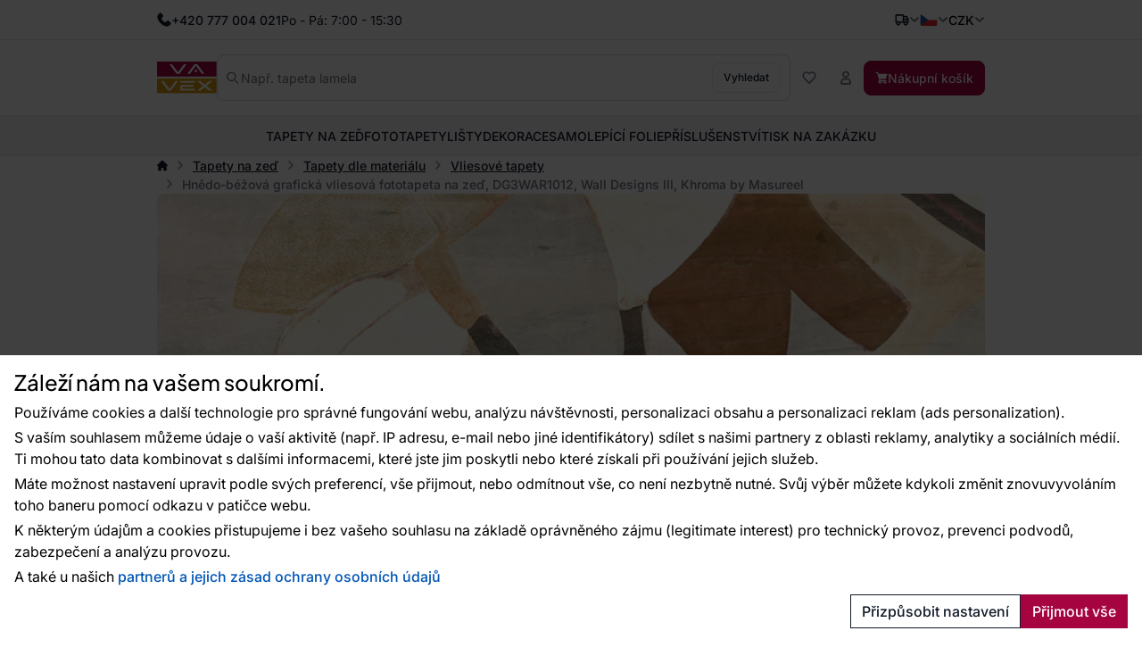

--- FILE ---
content_type: text/html; charset=utf-8
request_url: https://www.vavex.cz/produkt/16602/hnedo-bezova-graficka-vliesova-fototapeta-na-zed-dg3war1012-wall-designs-iii-khroma-by-masureel/
body_size: 19421
content:
<!doctype html>
<html lang="cs"
	data-domain="vavex.cz"
	data-select2-theme="vavex"
>
<head>
	<meta charset="utf-8">
	<meta name="viewport" content="width=device-width, initial-scale=1, shrink-to-fit=no, maximum-scale=1">

<script nonce="e9b6d5cab236c91326fba320cc763578">
var _paq = window._paq = window._paq || [];
_paq.push(['requireCookieConsent']);
_paq.push(['setCookieDomain', '*.vavex.cz']);
_paq.push(['setDomains', ['*.vavex.cz', '*.vavex.sk', '*.wallpapereshop.com', '*.csob.cz', '*.tapeteneshop.de', '*.tapeteneshop.at']]);
_paq.push(['enableCrossDomainLinking']);
_paq.push(
				[
					'setCustomDimension',
					customDimensionId = 1,
					customDimensionValue = '1'
				]
			);
_paq.push(['trackPageView']);
_paq.push(['enableLinkTracking']);
(function() {
var u='//matomo.reklalink.cz/';
_paq.push(['setTrackerUrl', u+'matomo.php']);
_paq.push(['setSiteId', '13']);
var d=document, g=d.createElement('script'), s=d.getElementsByTagName('script')[0];
g.async=true; g.src=u+'matomo.js'; s.parentNode.insertBefore(g,s);
})();</script><script id="gtm-src" data-n="de72717fd249c57febb30c73c701a339" nonce="de72717fd249c57febb30c73c701a339">
// Define dataLayer and the gtag function.
window.dataLayer = window.dataLayer || [];
function gtag(){dataLayer.push(arguments);}

// Default ad_storage to 'denied'.
gtag('consent', 'default', {
'ad_storage': 'denied',
'analytics_storage': 'denied',
'ad_user_data': 'denied',
'ad_personalization': 'denied'
});

// Own dataLayer variables to possible use.
window.dataLayer.push({
'vavex_customer_group': '1','domain_name': 'vavex.cz',
'consent_ad': 'denied',
'consent_analytics': 'denied',
'consent_ad_user_data': 'denied',
'consent_ad_personalization': 'denied'
});

(function(w,d,s,l,i){w[l]=w[l]||[];w[l].push({'gtm.start':
new Date().getTime(),event:'gtm.js'});var f=d.getElementsByTagName(s)[0],
j=d.createElement(s),dl=l!='dataLayer'?'&l='+l:'';j.async=true;j.src=
'https://www.googletagmanager.com/gtm.js?id='+i+dl;var n=d.querySelector('[nonce]');
n&&j.setAttribute('nonce',n.nonce||n.getAttribute('nonce'));f.parentNode.insertBefore(j,f);
})(window,document,'script','dataLayer','GTM-NGVFS3M')
</script><script nonce="a29afc787ce6ce860b015410eb642b1e">
var _smartsupp = _smartsupp || {};
_smartsupp.key = '9df72b8650db67d474acb54a80460522b32b42aa';
_smartsupp.cookieDomain = '.' + window.location.host.split('.').slice(-2).join('.');
window.smartsupp||(function(d) {
var s,c,o=smartsupp=function(){ o._.push(arguments)};o._=[];
s=d.getElementsByTagName('script')[0];c=d.createElement('script');
c.type='text/javascript';c.charset='utf-8';c.async=true;
c.src='https://www.smartsuppchat.com/loader.js?';s.parentNode.insertBefore(c,s);
})(document);


document.addEventListener("DOMContentLoaded", function() {
	setTimeout(function() {
		if (typeof cmp_consent_check === "function") {
			if (cmp_consent_check("analytics") === true) {
				smartsupp("analyticsConsent", true);
			} else {
				smartsupp("analyticsConsent", false);
			}
			
			if (cmp_consent_check("marketing") === true) {
				smartsupp("marketingConsent", true);
			} else {
				smartsupp("marketingConsent", false);
			}
		}
	}, 150);
});
</script><script src="/core/js/pub/modernizr.webp.min.js?v=3.6.2-6"></script><link rel="stylesheet" href="/core/css/pub/core.min.css?v=3.6.2-6"><link rel="stylesheet" href="/core/css/pub/cmp.min.css?v=3.6.2-6"><link rel="stylesheet" href="/catalog/css/pub/item.min.css?v=3.6.2-6">
	<link rel="stylesheet" href="/css/font.min.css?v=3.6.2-6">
	<link rel="stylesheet" href="/css/select2.min.css?v=3.6.2-6">
	<link rel="stylesheet" href="/css/select2-vavex.min.css?v=3.6.2-6">
	
	<link rel="stylesheet" href="/css/swiper-bundle.min.css?v=3.6.2-6">
	<link rel="stylesheet" href="/css/nouislider.min.css?v=3.6.2-6">
<link rel="stylesheet" href="/css/lightbox.min.css?v=3.6.2-6">
	<link rel="stylesheet" href="/css/bootstrap.min.css?v=3.6.2-6">
	<link rel="stylesheet" href="/core/css/pub/core.min.css?v=3.6.2-6">
	<link rel="stylesheet" href="/core/css/pub/multi_search.min.css?v=3.6.2-6">
	<link rel="stylesheet" href="/css/pub.min.css?v=3.6.2-6">
	

	<link rel="icon" href="/favicon.ico">
	<link rel="icon" href="/favicon.svg" type="image/svg+xml">
	<link rel="apple-touch-icon" sizes="180x180" href="/apple-touch-icon.png">
<script src="https://cdn.roomvo.com/static/scripts/b2b/vavexcz.js" async></script><meta property="og:site_name" content="Vavex"><meta property="og:url" content="https://www.vavex.cz/produkt/16602/hnedo-bezova-graficka-vliesova-fototapeta-na-zed-dg3war1012-wall-designs-iii-khroma-by-masureel/"><meta property="og:type" content="website"><meta property="og:title" content="Hnědo-béžová grafická vliesová fototapeta na zeď, DG3WAR1012, Wall Designs III, Khroma by Masureel"><meta property="og:image" content="https://www.vavex.cz/img/engine/pub/logo_200x200.jpg"><link rel="image_src" href="https://www.vavex.cz/img/engine/pub/logo_200x200.jpg"><script type="application/ld+json">{"@context":"https://schema.org/","@type":"Product","name":"Hnědo-béžová grafická vliesová fototapeta na zeď, DG3WAR1012, Wall Designs III, Khroma by Masureel","sku":"DG3WAR1012","gtin":"5420019687170","offers":{"@type":"Offer","url":"https://www.vavex.cz/produkt/16602/hnedo-bezova-graficka-vliesova-fototapeta-na-zed-dg3war1012-wall-designs-iii-khroma-by-masureel/","itemCondition":"https://schema.org/NewCondition","price":5299,"priceCurrency":"CZK","availability":"https://schema.org/BackOrder"},"description":"Grafická vliesová obrazová tapeta na zeď.\n\n\n\tFoto interiéru je pouze ilustrační\n\tPro větší šířku lze kombinovat s fototapetami DG3WAR1011 a DG3WAR1013 - viz foto","image":["https://www.vavex.cz/uploads/item/16602/template/10118/images/dg3war1012.jpg","https://www.vavex.cz/uploads/item/16602/template/10118/images/dg3war101x.jpg","https://www.vavex.cz/uploads/item/16602/template/10118/images/x-dg3war101x.jpg"],"brand":{"@type":"Brand","name":"Khroma by Masureel"}}</script><link rel="canonical" href="https://www.vavex.cz/produkt/16602/hnedo-bezova-graficka-vliesova-fototapeta-na-zed-dg3war1012-wall-designs-iii-khroma-by-masureel/"><meta name="keywords" content="Hnědo-béžová grafická vliesová fototapeta na zeď, DG3WAR1012, Wall Designs III, Khroma by Masureel, Tapety na zeď, Tapety dle materiálu, Vliesové tapety, Tapety pro Váš domov • Kvalita • Styl • Tradice • Vavex"><title>Hnědo-béžová grafická vliesová fototapeta na zeď, DG3WAR1012, Wall Designs III, Khroma by Masureel | Tapety pro Váš domov • Kvalita • Styl • Tradice • Vavex</title>
</head>
<body>
<noscript><iframe
src="https://www.googletagmanager.com/ns.html?id=GTM-NGVFS3M" height="0" width="0"
class="d-none invisible"></iframe></noscript><noscript><p><img src="//matomo.reklalink.cz/matomo.php?idsite=13&amp;rec=1" style="border:0;" alt=""></p></noscript>
<div class="d-flex flex-column gap-4">
	<div>

	<div id="top-menu" class="d-flex align-items-center">
		<div class="container h-100 d-flex flex-wrap gap-2 justify-content-between align-items-center">
			<div class="h-100 d-flex align-items-center gap-2">
				
				<picture>
					
					<img src="/uploads/portlet/105/template/1708/images/thumbs_2/phone.svg"
						class="img-fluid d-block filter-gray-900"
						alt=""
						width="16"
						height="16"
					>
				</picture>
				<div class="default_editor"><p class="d-flex align-items-center m-0 gap-2"><span class="font-weight-medium">+420 777 004 021</span> <span class="d-none d-sm-inline-block">Po - Pá: 7:00 - 15:30</span></p>
</div>
		
			</div>
			<div id="nav-top" class="h-100 d-none d-xl-flex align-items-center gap-2">
				
	<nav class="navbar navbar-expand-xl navbar-light bg-white">
		<div class="collapse navbar-collapse" id="navbar-main">
			<ul class="navbar-nav">
	
				<li class="nav-item">
					<a
						class="nav-link"
						href="/nase-poslani/"
					>O nás
					</a>
					
				</li>
		
				<li class="nav-item">
					<a
						class="nav-link"
						href="/blog/"
					>Blog
					</a>
					
				</li>
		
				<li class="nav-item dropdown">
					<a
						class="nav-link dropdown-toggle transition"
						href="/prodejny/" data-toggle="dropdown"
					>Prodejny
					</a>
					<ul class="dropdown-menu"><li><a class="dropdown-item" href="/prodejna-v-pribrami-balonka/">Prodejna v Příbrami (Balonka)</a></li><li><a class="dropdown-item" href="/prodejna-v-praze/">Prodejna v Praze</a></li><li><a class="dropdown-item" href="/prodejna-v-ostrave/">Prodejna v Ostravě</a></li><li><a class="dropdown-item" href="/prodejna-v-teplicich/">Prodejna v Teplicích</a></li><li><a class="dropdown-item" href="/barvy-a-laky-ml-s-r-o-marianske-lazne/">Barvy a laky ML, s.r.o. (Mariánské Lázně)</a></li><li><a class="dropdown-item" href="/styl-u-podloubi-tabor/">Styl u podloubí (Tábor)</a></li><li><a class="dropdown-item" href="/due-design-ceske-budejovice/">Due Design (České Budějovice)</a></li><li><a class="dropdown-item" href="/italier-interiors-ceske-budejovice/">Italier Interiors - České Budějovice</a></li><li><a class="dropdown-item" href="/lf-design-nachod/">LF Design Náchod</a></li><li><a class="dropdown-item" href="/lf-design-hradec-kralove/">LF Design Hradec Králové </a></li></ul>
				</li>
		
				<li class="nav-item">
					<a
						class="nav-link"
						href="/rady-a-tipy/"
					>Rady a tipy
					</a>
					
				</li>
		
				<li class="nav-item">
					<a
						class="nav-link"
						href="/kontakty/"
					>Kontakty
					</a>
					
				</li>
		
				<li class="nav-item">
					<a
						class="nav-link"
						href="/velkoobchod/"
					>Velkoobchod
					</a>
					
				</li>
		
			</ul>
		</div>
	</nav>
	
			</div>
			<div class="h-100 d-flex align-items-center gap-4">
				
		<div class="dropdown dropdown-button">
			<button
				class="dropdown-toggle caret-icon p-0"
				type="button"
				id="top-delivery-country"
				data-toggle="dropdown"
				aria-expanded="false"
			>
				<img src="/img/icons/delivery.svg"
					class="img-fluid filter-gray-900"
					alt="Vyberte cíl dopravy"
					height="16"
					width="16"
				>
			</button>
			<div class="dropdown-menu dropdown-menu-right p-1 width-20"
				aria-labelledby="top-delivery-country"
			>
	
				<form
					method="post"
					class="d-flex flex-column gap-1"
					id="header-delivery-state"
					action="/kosik/?action=country-preselect"
				>
					<div class="select-wrapper">
						<select name="country" class="select2-dropdown" id="country-preselect">
		<option value="19">Belgie</option><option value="24">Bulharsko</option><option value="59" selected>Česká republika</option><option value="100">Chorvatsko</option><option value="63">Dánsko</option><option value="71">Estonsko</option><option value="73">Finsko</option><option value="76">Francie</option><option value="107">Irsko</option><option value="112">Itálie</option><option value="58">Kypr</option><option value="133">Litva</option><option value="135">Lotyšsko</option><option value="134">Lucembursko</option><option value="102">Maďarsko</option><option value="147">Malta</option><option value="60">Německo</option><option value="167">Nizozemsko</option><option value="180">Polsko</option><option value="183">Portugalsko</option><option value="16">Rakousko</option><option value="90">Řecko</option><option value="189">Rumunsko</option><option value="209">Slovensko</option><option value="210">Slovinsko</option><option value="70">Španělsko</option><option value="8">Spojené arabské emiráty</option><option value="80">Spojené království Velké Británie a Severního Irska </option><option value="235">Spojené státy americké</option><option value="211">Švédsko</option><option value="42">Švýcarsko</option><option value="232">Ukrajina</option>
						</select>
					</div>
					<button
						type="submit"
						class="btn btn-secondary btn-block mb-1"
					>Změnit zemi doručení</button>
					<div class="d-flex gap-2 justify-content-center align-items-center">
						<img src="/img/icons/info.svg"
							alt="Info"
							class="img-fluid filter-gray-500"
							height="16"
							width="16"
						>
						<small class="text-muted">
							Změna ovlivní výši DPH.
						</small>
					</div>
				</form>
		
			</div>
		</div>
	
				
			<div class="dropdown dropdown-button">
				<button
					class="dropdown-toggle d-flex p-0 align-items-center transition"
					type="button"
					id="language"
					data-toggle="dropdown"
					aria-expanded="false"
					aria-label="Vyberte jazyk"
				>
					<img src="/img/icons/flag-cs.svg"
						alt="Česky"
						class="flag img-fluid"
						width="20"
						height="15"
					>
				</button>
				<div class="dropdown-menu dropdown-menu-right" aria-labelledby="language">
		
				<a class="dropdown-item" href="https://www.vavex.cz/produkt/16602/hnedo-bezova-graficka-vliesova-fototapeta-na-zed-dg3war1012-wall-designs-iii-khroma-by-masureel/">
					<span class="d-flex gap-2 align-items-center">
						<img src="/img/icons/flag-cs.svg"
							alt="Česky"
							class="flag img-fluid"
							width="20"
							height="15"
						>
						<span class="d-inline-block">Česky</span>
					</span>
				</a>
			
				<a class="dropdown-item" href="https://www.vavex.sk/produkt/16602/hnedo-bezova-graficka-vliesova-fototapeta-dg3war1012-wall-designs-iii-khroma-by-masureel/">
					<span class="d-flex gap-2 align-items-center">
						<img src="/img/icons/flag-sk.svg"
							alt="Slovensky"
							class="flag img-fluid"
							width="20"
							height="15"
						>
						<span class="d-inline-block">Slovensky</span>
					</span>
				</a>
			
				<a class="dropdown-item" href="https://en.vavex.cz/product/16602/brown-beige-graphic-wall-mural-dg3war1012-wall-designs-iii-khroma-by-masureel/">
					<span class="d-flex gap-2 align-items-center">
						<img src="/img/icons/flag-en.svg"
							alt="English"
							class="flag img-fluid"
							width="20"
							height="15"
						>
						<span class="d-inline-block">English</span>
					</span>
				</a>
			
				</div>
			</div>
		
				
		<div class="dropdown dropdown-button">
				<button
					class="dropdown-toggle p-0"
					type="button"
					id="currency"
					data-toggle="dropdown"
					aria-expanded="false"
				>
					<span>CZK</span>
				</button>
				<div class="dropdown-menu dropdown-menu-right" aria-labelledby="currency">
	
			<a class="dropdown-item" href="/?action=change_currency&idc=1">
				CZK
			</a>
		
			<a class="dropdown-item" href="/?action=change_currency&idc=2">
				EUR
			</a>
		
			<a class="dropdown-item" href="/?action=change_currency&idc=3">
				HUF
			</a>
		
			</div>
		</div>
	
			</div>
		</div>
	</div>
	
	<div id="header" class="d-flex align-items-center">
		<div class="container my-2 my-md-4 d-flex flex-wrap flex-md-nowrap justify-content-between
				gap-1 gap-md-4 gap-md-6 gap-lg-8"
		>
			<a href="/" class="order-0 flex-shrink-1 d-flex justify-content-start align-items-center brand">
				<img
					src="/img/logo.svg"
					width="81"
					height="44"
					class="logo img-fluid"
					alt="Logo Vavex"
				>
			</a>

			<div class="order-4 order-md-2 flex-grow-1 search collapse d-md-flex" id="collapse-search">
				<form method="GET"
					action="/katalog/"
					class="d-flex align-items-center gap-2 h-100 search border"
				>
					<img src="/img/icons/magnifying-glass.svg"
						width="14"
						height="14"
						class="filter-gray-500"
						alt="icon-Vyhledat"
					>
					<input
						type="text"
						name="q"
						class="multi-search autoComplete flex-grow-1 border-0 font-weight-normal"
						id="multi-search"
						placeholder="Např. tapeta lamela"
						data-placeholder="Např. tapeta lamela"
						
						autocomplete="off"
					>
					<button
						type="submit"
						class="btn btn-secondary font-size-small"
					>
						Vyhledat
					</button>
				</form>
			</div>

			<div class="order-3 flex-grow-0 d-flex flex-wrap align-items-center gap-2">
				<button class="d-flex d-md-none align-items-center btn btn-link" 
					data-toggle="collapse"
					data-target="#collapse-search"
					aria-expanded="false"
					aria-controls="collapse-search"
				>
					<img src="/img/icons/magnifying-glass.svg"
						width="16"
						height="16"
						class="filter-gray-500"
						alt="icon-Vyhledat"
					>
				</button>

				<a href="/katalog/?fav"
					class="d-flex gap-2 align-items-center btn favourite-indicator  btn-link"
				>
					<img src="/img/icons/heart.svg"
						width="16"
						height="16"
						class="filter-gray-500"
						alt="icon-Oblíbené"
					>
					<span class="d-none d-xl-inline-block">Oblíbené</span>
				</a>

				
	<div class="dropdown dropdown-button">
		<button
			class="btn btn-link dropdown not-caret"
			type="button"
			id="header-profile"
			data-toggle="dropdown"
			aria-expanded="false"
		>
			<img src="/img/icons/user.svg"
				width="16"
				height="16"
				class="filter-gray-500"
				alt="Můj účet"
			>
			<span class="d-none d-xl-inline-block">Můj účet</span>
		</button>
		<div class="dropdown-menu dropdown-menu-right" aria-labelledby="header-profile">
			
			<form action="?action=sign_in" method="post" class="validate p-3">
				<div class="form-group mb-1"><input
				type="text"
				name="username"
				class="form-control   w-100 mb-2"
				data-rule-required="true"
				placeholder="Přihlašovací jméno"
			></div>
				<div class="form-group mb-1"><input
				type="password"
				name="password"
				class="form-control  w-100 mb-2"
				data-rule-required="true"
				placeholder="Heslo"
			></div>
				<div class="form-group mb-1">
		<input type="text" name="as_1_www" value="" class="d-none">
		<input type="text" name="as_1_add" value="" class="d-none">
		<textarea name="as_1_message" class="d-none"></textarea>
	<button
		type="submit"
		class="btn  btn-primary btn-block btn-flat"
		>Přihlásit</button></div>
				<a href="/registrace/">Registrace</a><br>
				<a href="/registration/reset-password/">Zapomněli jste heslo?</a>
			</form>
		
		</div>
	</div>
	

				<a href="/kosik/"
					class="d-flex gap-2 align-items-center btn btn-primary"
				>
					<img src="/img/icons/basket.svg"
						width="14"
						height="14"
						class="filter-white basket"
						alt="Nákupní košík"
					>
					<span class="d-none d-lg-inline-block">Nákupní košík</span>
				</a>

				<div class="navbar-light d-flex d-lg-none">
					<button class="navbar-toggler d-flex align-items-center gap-2 btn btn-outline-secondary" 
						data-toggle="collapse"
						data-target="#navbar-category"
						aria-controls="navbar-category"
						aria-expanded="false"
						aria-label="Přepnout navigaci"
					>
						<span class="navbar-toggler-icon"></span>
						<span class="d-none d-md-inline-block">Menu</span>
					</button>
				</div>
			</div>
		</div>
	</div>
	
	<div id="catalog-menu" class="position-relative">
		<div class="container h-100">
			<nav class="h-100 navbar navbar-expand-lg navbar-light justify-content-center">
				<div class="collapse navbar-collapse" id="navbar-category">
					<ul class="navbar-nav gap-0 gap-lg-4 mx-auto transition">
	
						<li class="nav-item dropdown has-megamenu">
							<a href="/kategorie/2/tapety-na-zed/"
								class="nav-link  dropdown-toggle not-caret w-lvl-1"
								data-gtm-event-click="{&quot;event&quot;:&quot;select_content&quot;,&quot;select_content&quot;:{&quot;content_type&quot;:&quot;category_main&quot;,&quot;content_id&quot;:&quot;Tapety na ze\u010f&quot;}}"
								 data-toggle="dropdown"
							>
								<span>Tapety na zeď</span>
								
				<img src="/img/icons/chevron.svg"
					class="d-block d-lg-none ml-auto next-level lvl-1 filter-gray-500"
					width="16" 
					height="16"
					alt="Další"
				>
			
							</a>
							
			<div class="dropdown-menu megamenu c-5 s-38">
				<div class="wrapper">
					<div class="wrapper-bg">
			
						<div class="d-flex gap-6">
							
	<div class="menu d-flex flex-column flex-lg-row flex-lg-grow-1 gap-0 gap-lg-4">
		<div class="d-flex d-lg-none align-items-center b-lvl-2">
			<span class="nav-link">
				<span class="d-flex gap-6">
					<span class="icon-back">Zpět</span>
					<span class="text-muted">Tapety na zeď</span>
				</span>
			</span>
		</div>
	
		<div class="sub-menu d-flex flex-column gap-0 gap-lg-2 p-lvl-2">
		
			<div class="nav-item d-flex align-items-center w-lvl-2">
				<a href="/kategorie/8/tapety-dle-materialu/"
					class="nav-link vavex-text-link-arrow h5 m-0 text-normal text-primary font-weight-semibold"
					data-gtm-event-click="{&quot;event&quot;:&quot;select_content&quot;,&quot;select_content&quot;:{&quot;content_type&quot;:&quot;category_main&quot;,&quot;content_id&quot;:&quot;Tapety dle materi\u00e1lu&quot;}}"
				>
					<span>Tapety dle materiálu</span>
		
				<img src="/img/icons/chevron.svg"
					class="d-block d-lg-none ml-auto next-level lvl-2 filter-gray-500"
					width="16" 
					height="16"
					alt="Další"
				>
			
				</a>
			</div>
		
				<div class="nav-link d-none align-items-center b-lvl-3">
					<span class="d-flex gap-6">
						<span class="icon-back">Zpět</span>
						<span class="text-muted">Tapety dle materiálu</span>
					</span>
				</div>
			
					<a href="/kategorie/13/vliesove-tapety/"
						class="nav-link vavex-text-link-arrow text-reset lvl-3"
						data-gtm-event-click="{&quot;event&quot;:&quot;select_content&quot;,&quot;select_content&quot;:{&quot;content_type&quot;:&quot;category_main&quot;,&quot;content_id&quot;:&quot;Vliesov\u00e9 tapety&quot;}}"
					>
						<span>Vliesové tapety</span>
					</a>
				
					<a href="/kategorie/14/vinylove-tapety/"
						class="nav-link vavex-text-link-arrow text-reset lvl-3"
						data-gtm-event-click="{&quot;event&quot;:&quot;select_content&quot;,&quot;select_content&quot;:{&quot;content_type&quot;:&quot;category_main&quot;,&quot;content_id&quot;:&quot;Vinylov\u00e9 tapety&quot;}}"
					>
						<span>Vinylové tapety</span>
					</a>
				
					<a href="/kategorie/15/papirove-tapety/"
						class="nav-link vavex-text-link-arrow text-reset lvl-3"
						data-gtm-event-click="{&quot;event&quot;:&quot;select_content&quot;,&quot;select_content&quot;:{&quot;content_type&quot;:&quot;category_main&quot;,&quot;content_id&quot;:&quot;Pap\u00edrov\u00e9 tapety&quot;}}"
					>
						<span>Papírové tapety</span>
					</a>
				
					<a href="/kategorie/160/pretiratelne-tapety/"
						class="nav-link vavex-text-link-arrow text-reset lvl-3"
						data-gtm-event-click="{&quot;event&quot;:&quot;select_content&quot;,&quot;select_content&quot;:{&quot;content_type&quot;:&quot;category_main&quot;,&quot;content_id&quot;:&quot;P\u0159et\u00edrateln\u00e9 tapety&quot;}}"
					>
						<span>Přetíratelné tapety</span>
					</a>
				
					<a href="/kategorie/111/sklovlaknite-tapety/"
						class="nav-link vavex-text-link-arrow text-reset lvl-3"
						data-gtm-event-click="{&quot;event&quot;:&quot;select_content&quot;,&quot;select_content&quot;:{&quot;content_type&quot;:&quot;category_main&quot;,&quot;content_id&quot;:&quot;Sklovl\u00e1knit\u00e9 tapety&quot;}}"
					>
						<span>Sklovláknité tapety</span>
					</a>
				
					<a href="/kategorie/161/flokovane-tapety/"
						class="nav-link vavex-text-link-arrow text-reset lvl-3"
						data-gtm-event-click="{&quot;event&quot;:&quot;select_content&quot;,&quot;select_content&quot;:{&quot;content_type&quot;:&quot;category_main&quot;,&quot;content_id&quot;:&quot;Flokovan\u00e9 tapety&quot;}}"
					>
						<span>Flokované tapety</span>
					</a>
				
					<a href="/kategorie/112/kontraktacni-tapety/"
						class="nav-link vavex-text-link-arrow text-reset lvl-3"
						data-gtm-event-click="{&quot;event&quot;:&quot;select_content&quot;,&quot;select_content&quot;:{&quot;content_type&quot;:&quot;category_main&quot;,&quot;content_id&quot;:&quot;Kontrakta\u010dn\u00ed tapety&quot;}}"
					>
						<span>Kontraktační tapety</span>
					</a>
				
		</div>
		
		<div class="sub-menu d-flex flex-column gap-0 gap-lg-2 p-lvl-2">
		
			<div class="nav-item d-flex align-items-center w-lvl-2">
				<a href="/kategorie/9/tapety-dle-barvy/"
					class="nav-link vavex-text-link-arrow h5 m-0 text-normal text-primary font-weight-semibold"
					data-gtm-event-click="{&quot;event&quot;:&quot;select_content&quot;,&quot;select_content&quot;:{&quot;content_type&quot;:&quot;category_main&quot;,&quot;content_id&quot;:&quot;Tapety dle barvy&quot;}}"
				>
					<span>Tapety dle barvy</span>
		
				<img src="/img/icons/chevron.svg"
					class="d-block d-lg-none ml-auto next-level lvl-2 filter-gray-500"
					width="16" 
					height="16"
					alt="Další"
				>
			
				</a>
			</div>
		
				<div class="nav-link d-none align-items-center b-lvl-3">
					<span class="d-flex gap-6">
						<span class="icon-back">Zpět</span>
						<span class="text-muted">Tapety dle barvy</span>
					</span>
				</div>
			
					<a href="/kategorie/16/bile-tapety/"
						class="nav-link vavex-text-link-arrow text-reset lvl-3"
						data-gtm-event-click="{&quot;event&quot;:&quot;select_content&quot;,&quot;select_content&quot;:{&quot;content_type&quot;:&quot;category_main&quot;,&quot;content_id&quot;:&quot;B\u00edl\u00e9 tapety&quot;}}"
					>
						<span>Bílé tapety</span>
					</a>
				
					<a href="/kategorie/17/cerne-tapety/"
						class="nav-link vavex-text-link-arrow text-reset lvl-3"
						data-gtm-event-click="{&quot;event&quot;:&quot;select_content&quot;,&quot;select_content&quot;:{&quot;content_type&quot;:&quot;category_main&quot;,&quot;content_id&quot;:&quot;\u010cern\u00e9 tapety&quot;}}"
					>
						<span>Černé tapety</span>
					</a>
				
					<a href="/kategorie/20/cervene-tapety/"
						class="nav-link vavex-text-link-arrow text-reset lvl-3"
						data-gtm-event-click="{&quot;event&quot;:&quot;select_content&quot;,&quot;select_content&quot;:{&quot;content_type&quot;:&quot;category_main&quot;,&quot;content_id&quot;:&quot;\u010cerven\u00e9 tapety&quot;}}"
					>
						<span>Červené tapety</span>
					</a>
				
					<a href="/kategorie/178/hnede-tapety/"
						class="nav-link vavex-text-link-arrow text-reset lvl-3"
						data-gtm-event-click="{&quot;event&quot;:&quot;select_content&quot;,&quot;select_content&quot;:{&quot;content_type&quot;:&quot;category_main&quot;,&quot;content_id&quot;:&quot;Hn\u011bd\u00e9 tapety&quot;}}"
					>
						<span>Hnědé tapety</span>
					</a>
				
					<a href="/kategorie/18/modre-tapety/"
						class="nav-link vavex-text-link-arrow text-reset lvl-3"
						data-gtm-event-click="{&quot;event&quot;:&quot;select_content&quot;,&quot;select_content&quot;:{&quot;content_type&quot;:&quot;category_main&quot;,&quot;content_id&quot;:&quot;Modr\u00e9 tapety&quot;}}"
					>
						<span>Modré tapety</span>
					</a>
				
					<a href="/kategorie/22/ruzove-tapety/"
						class="nav-link vavex-text-link-arrow text-reset lvl-3"
						data-gtm-event-click="{&quot;event&quot;:&quot;select_content&quot;,&quot;select_content&quot;:{&quot;content_type&quot;:&quot;category_main&quot;,&quot;content_id&quot;:&quot;R\u016f\u017eov\u00e9 tapety&quot;}}"
					>
						<span>Růžové tapety</span>
					</a>
				
					<a href="/kategorie/177/sede-tapety/"
						class="nav-link vavex-text-link-arrow text-reset lvl-3"
						data-gtm-event-click="{&quot;event&quot;:&quot;select_content&quot;,&quot;select_content&quot;:{&quot;content_type&quot;:&quot;category_main&quot;,&quot;content_id&quot;:&quot;\u0160ed\u00e9 tapety&quot;}}"
					>
						<span>Šedé tapety</span>
					</a>
				
					<a href="/kategorie/21/zelene-tapety/"
						class="nav-link vavex-text-link-arrow text-reset lvl-3"
						data-gtm-event-click="{&quot;event&quot;:&quot;select_content&quot;,&quot;select_content&quot;:{&quot;content_type&quot;:&quot;category_main&quot;,&quot;content_id&quot;:&quot;Zelen\u00e9 tapety&quot;}}"
					>
						<span>Zelené tapety</span>
					</a>
				
					<a href="/kategorie/19/zlute-tapety/"
						class="nav-link vavex-text-link-arrow text-reset lvl-3"
						data-gtm-event-click="{&quot;event&quot;:&quot;select_content&quot;,&quot;select_content&quot;:{&quot;content_type&quot;:&quot;category_main&quot;,&quot;content_id&quot;:&quot;\u017dlut\u00e9 tapety&quot;}}"
					>
						<span>Žluté tapety</span>
					</a>
				
		</div>
		
		<div class="sub-menu d-flex flex-column gap-0 gap-lg-2 p-lvl-2">
		
			<div class="nav-item d-flex align-items-center w-lvl-2">
				<a href="/kategorie/10/tapety-dle-vzoru/"
					class="nav-link vavex-text-link-arrow h5 m-0 text-normal text-primary font-weight-semibold"
					data-gtm-event-click="{&quot;event&quot;:&quot;select_content&quot;,&quot;select_content&quot;:{&quot;content_type&quot;:&quot;category_main&quot;,&quot;content_id&quot;:&quot;Tapety dle vzoru&quot;}}"
				>
					<span>Tapety dle vzoru</span>
		
				<img src="/img/icons/chevron.svg"
					class="d-block d-lg-none ml-auto next-level lvl-2 filter-gray-500"
					width="16" 
					height="16"
					alt="Další"
				>
			
				</a>
			</div>
		
				<div class="nav-link d-none align-items-center b-lvl-3">
					<span class="d-flex gap-6">
						<span class="icon-back">Zpět</span>
						<span class="text-muted">Tapety dle vzoru</span>
					</span>
				</div>
			
					<a href="/kategorie/23/detske-tapety/"
						class="nav-link vavex-text-link-arrow text-reset lvl-3"
						data-gtm-event-click="{&quot;event&quot;:&quot;select_content&quot;,&quot;select_content&quot;:{&quot;content_type&quot;:&quot;category_main&quot;,&quot;content_id&quot;:&quot;D\u011btsk\u00e9 tapety&quot;}}"
					>
						<span>Dětské tapety</span>
					</a>
				
					<a href="/kategorie/24/tapety-imitace-materialu/"
						class="nav-link vavex-text-link-arrow text-reset lvl-3"
						data-gtm-event-click="{&quot;event&quot;:&quot;select_content&quot;,&quot;select_content&quot;:{&quot;content_type&quot;:&quot;category_main&quot;,&quot;content_id&quot;:&quot;Tapety imitace materi\u00e1l\u016f&quot;}}"
					>
						<span>Tapety imitace materiálů</span>
					</a>
				
					<a href="/kategorie/25/tapety-priroda/"
						class="nav-link vavex-text-link-arrow text-reset lvl-3"
						data-gtm-event-click="{&quot;event&quot;:&quot;select_content&quot;,&quot;select_content&quot;:{&quot;content_type&quot;:&quot;category_main&quot;,&quot;content_id&quot;:&quot;Tapety p\u0159\u00edroda&quot;}}"
					>
						<span>Tapety příroda</span>
					</a>
				
					<a href="/kategorie/26/geometricke-tapety/"
						class="nav-link vavex-text-link-arrow text-reset lvl-3"
						data-gtm-event-click="{&quot;event&quot;:&quot;select_content&quot;,&quot;select_content&quot;:{&quot;content_type&quot;:&quot;category_main&quot;,&quot;content_id&quot;:&quot;Geometrick\u00e9  tapety&quot;}}"
					>
						<span>Geometrické  tapety</span>
					</a>
				
					<a href="/kategorie/27/zamecke-tapety/"
						class="nav-link vavex-text-link-arrow text-reset lvl-3"
						data-gtm-event-click="{&quot;event&quot;:&quot;select_content&quot;,&quot;select_content&quot;:{&quot;content_type&quot;:&quot;category_main&quot;,&quot;content_id&quot;:&quot;Z\u00e1meck\u00e9 tapety&quot;}}"
					>
						<span>Zámecké tapety</span>
					</a>
				
					<a href="/kategorie/28/textury-a-jednobarevne-tapety/"
						class="nav-link vavex-text-link-arrow text-reset lvl-3"
						data-gtm-event-click="{&quot;event&quot;:&quot;select_content&quot;,&quot;select_content&quot;:{&quot;content_type&quot;:&quot;category_main&quot;,&quot;content_id&quot;:&quot;Textury a jednobarevn\u00e9 tapety&quot;}}"
					>
						<span>Textury a jednobarevné tapety</span>
					</a>
				
		</div>
		
		<div class="sub-menu d-flex flex-column gap-0 gap-lg-2 p-lvl-2">
		
			<div class="nav-item d-flex align-items-center w-lvl-2">
				<a href="/kategorie/11/tapety-dle-umisteni/"
					class="nav-link vavex-text-link-arrow h5 m-0 text-normal text-primary font-weight-semibold"
					data-gtm-event-click="{&quot;event&quot;:&quot;select_content&quot;,&quot;select_content&quot;:{&quot;content_type&quot;:&quot;category_main&quot;,&quot;content_id&quot;:&quot;Tapety dle um\u00edst\u011bn\u00ed&quot;}}"
				>
					<span>Tapety dle umístění</span>
		
				<img src="/img/icons/chevron.svg"
					class="d-block d-lg-none ml-auto next-level lvl-2 filter-gray-500"
					width="16" 
					height="16"
					alt="Další"
				>
			
				</a>
			</div>
		
				<div class="nav-link d-none align-items-center b-lvl-3">
					<span class="d-flex gap-6">
						<span class="icon-back">Zpět</span>
						<span class="text-muted">Tapety dle umístění</span>
					</span>
				</div>
			
					<a href="/kategorie/29/tapety-do-kuchyne/"
						class="nav-link vavex-text-link-arrow text-reset lvl-3"
						data-gtm-event-click="{&quot;event&quot;:&quot;select_content&quot;,&quot;select_content&quot;:{&quot;content_type&quot;:&quot;category_main&quot;,&quot;content_id&quot;:&quot;Tapety do kuchyn\u011b&quot;}}"
					>
						<span>Tapety do kuchyně</span>
					</a>
				
					<a href="/kategorie/30/tapety-do-koupelny/"
						class="nav-link vavex-text-link-arrow text-reset lvl-3"
						data-gtm-event-click="{&quot;event&quot;:&quot;select_content&quot;,&quot;select_content&quot;:{&quot;content_type&quot;:&quot;category_main&quot;,&quot;content_id&quot;:&quot;Tapety do koupelny&quot;}}"
					>
						<span>Tapety do koupelny</span>
					</a>
				
					<a href="/kategorie/31/tapety-do-detskeho-pokoje/"
						class="nav-link vavex-text-link-arrow text-reset lvl-3"
						data-gtm-event-click="{&quot;event&quot;:&quot;select_content&quot;,&quot;select_content&quot;:{&quot;content_type&quot;:&quot;category_main&quot;,&quot;content_id&quot;:&quot;Tapety do d\u011btsk\u00e9ho pokoje&quot;}}"
					>
						<span>Tapety do dětského pokoje</span>
					</a>
				
					<a href="/kategorie/32/tapety-do-loznice/"
						class="nav-link vavex-text-link-arrow text-reset lvl-3"
						data-gtm-event-click="{&quot;event&quot;:&quot;select_content&quot;,&quot;select_content&quot;:{&quot;content_type&quot;:&quot;category_main&quot;,&quot;content_id&quot;:&quot;Tapety do lo\u017enice&quot;}}"
					>
						<span>Tapety do ložnice</span>
					</a>
				
					<a href="/kategorie/33/tapety-do-obyvaku/"
						class="nav-link vavex-text-link-arrow text-reset lvl-3"
						data-gtm-event-click="{&quot;event&quot;:&quot;select_content&quot;,&quot;select_content&quot;:{&quot;content_type&quot;:&quot;category_main&quot;,&quot;content_id&quot;:&quot;Tapety do ob\u00fdv\u00e1k\u016f&quot;}}"
					>
						<span>Tapety do obýváků</span>
					</a>
				
					<a href="/kategorie/34/tapety-do-predsine/"
						class="nav-link vavex-text-link-arrow text-reset lvl-3"
						data-gtm-event-click="{&quot;event&quot;:&quot;select_content&quot;,&quot;select_content&quot;:{&quot;content_type&quot;:&quot;category_main&quot;,&quot;content_id&quot;:&quot;Tapety do p\u0159eds\u00edn\u011b&quot;}}"
					>
						<span>Tapety do předsíně</span>
					</a>
				
					<a href="/kategorie/35/tapety-do-komercnich-prostor/"
						class="nav-link vavex-text-link-arrow text-reset lvl-3"
						data-gtm-event-click="{&quot;event&quot;:&quot;select_content&quot;,&quot;select_content&quot;:{&quot;content_type&quot;:&quot;category_main&quot;,&quot;content_id&quot;:&quot;Tapety do komer\u010dn\u00edch prostor&quot;}}"
					>
						<span>Tapety do komerčních prostor</span>
					</a>
				
		</div>
		
		<div class="sub-menu d-flex flex-column gap-0 gap-lg-2 p-lvl-2">
		
			<div class="nav-item d-flex align-items-center w-lvl-2">
				<a href="/kategorie/12/tapety-dle-vyrobce/"
					class="nav-link vavex-text-link-arrow h5 m-0 text-normal text-primary font-weight-semibold"
					data-gtm-event-click="{&quot;event&quot;:&quot;select_content&quot;,&quot;select_content&quot;:{&quot;content_type&quot;:&quot;category_main&quot;,&quot;content_id&quot;:&quot;Tapety dle v\u00fdrobce&quot;}}"
				>
					<span>Tapety dle výrobce</span>
		
				<img src="/img/icons/chevron.svg"
					class="d-block d-lg-none ml-auto next-level lvl-2 filter-gray-500"
					width="16" 
					height="16"
					alt="Další"
				>
			
				</a>
			</div>
		
				<div class="nav-link d-none align-items-center b-lvl-3">
					<span class="d-flex gap-6">
						<span class="icon-back">Zpět</span>
						<span class="text-muted">Tapety dle výrobce</span>
					</span>
				</div>
			
					<a href="/kategorie/37/decoprint/"
						class="nav-link vavex-text-link-arrow text-reset lvl-3"
						data-gtm-event-click="{&quot;event&quot;:&quot;select_content&quot;,&quot;select_content&quot;:{&quot;content_type&quot;:&quot;category_main&quot;,&quot;content_id&quot;:&quot;Decoprint&quot;}}"
					>
						<span>Decoprint</span>
					</a>
				
					<a href="/kategorie/38/design-id/"
						class="nav-link vavex-text-link-arrow text-reset lvl-3"
						data-gtm-event-click="{&quot;event&quot;:&quot;select_content&quot;,&quot;select_content&quot;:{&quot;content_type&quot;:&quot;category_main&quot;,&quot;content_id&quot;:&quot;Design ID&quot;}}"
					>
						<span>Design ID</span>
					</a>
				
					<a href="/kategorie/39/eijffinger/"
						class="nav-link vavex-text-link-arrow text-reset lvl-3"
						data-gtm-event-click="{&quot;event&quot;:&quot;select_content&quot;,&quot;select_content&quot;:{&quot;content_type&quot;:&quot;category_main&quot;,&quot;content_id&quot;:&quot;Eijffinger&quot;}}"
					>
						<span>Eijffinger</span>
					</a>
				
					<a href="/kategorie/40/graham-brown/"
						class="nav-link vavex-text-link-arrow text-reset lvl-3"
						data-gtm-event-click="{&quot;event&quot;:&quot;select_content&quot;,&quot;select_content&quot;:{&quot;content_type&quot;:&quot;category_main&quot;,&quot;content_id&quot;:&quot;Graham &amp; Brown&quot;}}"
					>
						<span>Graham & Brown</span>
					</a>
				
					<a href="/kategorie/41/grandeco/"
						class="nav-link vavex-text-link-arrow text-reset lvl-3"
						data-gtm-event-click="{&quot;event&quot;:&quot;select_content&quot;,&quot;select_content&quot;:{&quot;content_type&quot;:&quot;category_main&quot;,&quot;content_id&quot;:&quot;Grandeco&quot;}}"
					>
						<span>Grandeco</span>
					</a>
				
					<a href="/kategorie/42/limonta/"
						class="nav-link vavex-text-link-arrow text-reset lvl-3"
						data-gtm-event-click="{&quot;event&quot;:&quot;select_content&quot;,&quot;select_content&quot;:{&quot;content_type&quot;:&quot;category_main&quot;,&quot;content_id&quot;:&quot;Limonta&quot;}}"
					>
						<span>Limonta</span>
					</a>
				
					<a href="/kategorie/183/marburg/"
						class="nav-link vavex-text-link-arrow text-reset lvl-3"
						data-gtm-event-click="{&quot;event&quot;:&quot;select_content&quot;,&quot;select_content&quot;:{&quot;content_type&quot;:&quot;category_main&quot;,&quot;content_id&quot;:&quot;Marburg&quot;}}"
					>
						<span>Marburg</span>
					</a>
				
					<a href="/kategorie/43/vavex/"
						class="nav-link vavex-text-link-arrow text-reset lvl-3"
						data-gtm-event-click="{&quot;event&quot;:&quot;select_content&quot;,&quot;select_content&quot;:{&quot;content_type&quot;:&quot;category_main&quot;,&quot;content_id&quot;:&quot;Vavex&quot;}}"
					>
						<span>Vavex</span>
					</a>
				
					<a href="/kategorie/158/zambaiti-parati/"
						class="nav-link vavex-text-link-arrow text-reset lvl-3"
						data-gtm-event-click="{&quot;event&quot;:&quot;select_content&quot;,&quot;select_content&quot;:{&quot;content_type&quot;:&quot;category_main&quot;,&quot;content_id&quot;:&quot;Zambaiti Parati&quot;}}"
					>
						<span>Zambaiti Parati</span>
					</a>
				
		</div>
		
	</div>
	
			
						</div>
			
					<div class="d-none d-lg-flex">
						<div class="portlet-menu w-100 d-flex flex-column flex-sm-row flex-wrap gap-3 gap-sm-4 gap-xl-10 justify-content-center bg-gray-100 rounded p-3 py-2">
<div class="d-flex flex-row flex-sm-column flex-xl-row align-items-center gap-3 gap-y-1"><img alt="Doprava zdarma" class="filter-primary-700 img-fluid" height="20" src="/img/icons/truck.svg" width="20"> Doprava zdarma od 1 500 Kč</div>

<div class="d-flex flex-row flex-sm-column flex-xl-row align-items-center gap-3 gap-y-1"><img alt="Lepidlo zdarma" class="filter-primary-700 img-fluid" height="20" src="/img/icons/free-glue.svg" width="20"> Lepidlo zdarma</div>

<div class="d-flex flex-row flex-sm-column flex-xl-row align-items-center gap-3 gap-y-1"><img alt="Nejširší nabídka na trhu" class="filter-primary-700 img-fluid" height="20" src="/img/icons/stock.svg" width="20"> Nejširší nabídka na trhu</div>

<div class="d-flex flex-row flex-sm-column flex-xl-row align-items-center gap-3 gap-y-1"><img alt="33 let na trhu" class="filter-primary-700 img-fluid" height="20" src="/img/icons/hourglass.svg" width="20"> 33 let na trhu</div>

<div class="d-flex flex-row flex-sm-column flex-xl-row align-items-center gap-3 gap-y-1"><img alt="Poradenství 24/7" class="filter-primary-700 img-fluid" height="20" src="/img/icons/support.svg" width="20"> Poradenství 24/7</div>
</div>

					</div>
				
					</div>
				</div>
			</div>
			
						</li>
		
						<li class="nav-item dropdown has-megamenu">
							<a href="/kategorie/3/fototapety/"
								class="nav-link  dropdown-toggle not-caret w-lvl-1"
								data-gtm-event-click="{&quot;event&quot;:&quot;select_content&quot;,&quot;select_content&quot;:{&quot;content_type&quot;:&quot;category_main&quot;,&quot;content_id&quot;:&quot;Fototapety&quot;}}"
								 data-toggle="dropdown"
							>
								<span>Fototapety</span>
								
				<img src="/img/icons/chevron.svg"
					class="d-block d-lg-none ml-auto next-level lvl-1 filter-gray-500"
					width="16" 
					height="16"
					alt="Další"
				>
			
							</a>
							
			<div class="dropdown-menu megamenu c-4 s-29">
				<div class="wrapper">
					<div class="wrapper-bg">
			
						<div class="d-flex gap-6">
							
	<div class="menu d-flex flex-column flex-lg-row flex-lg-grow-1 gap-0 gap-lg-4">
		<div class="d-flex d-lg-none align-items-center b-lvl-2">
			<span class="nav-link">
				<span class="d-flex gap-6">
					<span class="icon-back">Zpět</span>
					<span class="text-muted">Fototapety</span>
				</span>
			</span>
		</div>
	
		<div class="sub-menu d-flex flex-column gap-0 gap-lg-2 p-lvl-2">
		
			<div class="nav-item d-flex align-items-center w-lvl-2">
				<a href="/kategorie/44/fototapety-dle-materialu/"
					class="nav-link vavex-text-link-arrow h5 m-0 text-normal text-primary font-weight-semibold"
					data-gtm-event-click="{&quot;event&quot;:&quot;select_content&quot;,&quot;select_content&quot;:{&quot;content_type&quot;:&quot;category_main&quot;,&quot;content_id&quot;:&quot;Fototapety dle materi\u00e1lu&quot;}}"
				>
					<span>Fototapety dle materiálu</span>
		
				<img src="/img/icons/chevron.svg"
					class="d-block d-lg-none ml-auto next-level lvl-2 filter-gray-500"
					width="16" 
					height="16"
					alt="Další"
				>
			
				</a>
			</div>
		
				<div class="nav-link d-none align-items-center b-lvl-3">
					<span class="d-flex gap-6">
						<span class="icon-back">Zpět</span>
						<span class="text-muted">Fototapety dle materiálu</span>
					</span>
				</div>
			
					<a href="/kategorie/49/vliesove-fototapety/"
						class="nav-link vavex-text-link-arrow text-reset lvl-3"
						data-gtm-event-click="{&quot;event&quot;:&quot;select_content&quot;,&quot;select_content&quot;:{&quot;content_type&quot;:&quot;category_main&quot;,&quot;content_id&quot;:&quot;Vliesov\u00e9 fototapety&quot;}}"
					>
						<span>Vliesové fototapety</span>
					</a>
				
					<a href="/kategorie/50/vinylove-fototapety/"
						class="nav-link vavex-text-link-arrow text-reset lvl-3"
						data-gtm-event-click="{&quot;event&quot;:&quot;select_content&quot;,&quot;select_content&quot;:{&quot;content_type&quot;:&quot;category_main&quot;,&quot;content_id&quot;:&quot;Vinylov\u00e9 fototapety&quot;}}"
					>
						<span>Vinylové fototapety</span>
					</a>
				
					<a href="/kategorie/51/papirove-fototapety/"
						class="nav-link vavex-text-link-arrow text-reset lvl-3"
						data-gtm-event-click="{&quot;event&quot;:&quot;select_content&quot;,&quot;select_content&quot;:{&quot;content_type&quot;:&quot;category_main&quot;,&quot;content_id&quot;:&quot;Pap\u00edrov\u00e9 fototapety&quot;}}"
					>
						<span>Papírové fototapety</span>
					</a>
				
		</div>
		
		<div class="sub-menu d-flex flex-column gap-0 gap-lg-2 p-lvl-2">
		
			<div class="nav-item d-flex align-items-center w-lvl-2">
				<a href="/kategorie/45/fototapety-dle-barvy/"
					class="nav-link vavex-text-link-arrow h5 m-0 text-normal text-primary font-weight-semibold"
					data-gtm-event-click="{&quot;event&quot;:&quot;select_content&quot;,&quot;select_content&quot;:{&quot;content_type&quot;:&quot;category_main&quot;,&quot;content_id&quot;:&quot;Fototapety dle barvy&quot;}}"
				>
					<span>Fototapety dle barvy</span>
		
				<img src="/img/icons/chevron.svg"
					class="d-block d-lg-none ml-auto next-level lvl-2 filter-gray-500"
					width="16" 
					height="16"
					alt="Další"
				>
			
				</a>
			</div>
		
				<div class="nav-link d-none align-items-center b-lvl-3">
					<span class="d-flex gap-6">
						<span class="icon-back">Zpět</span>
						<span class="text-muted">Fototapety dle barvy</span>
					</span>
				</div>
			
					<a href="/kategorie/52/bile-fototapety/"
						class="nav-link vavex-text-link-arrow text-reset lvl-3"
						data-gtm-event-click="{&quot;event&quot;:&quot;select_content&quot;,&quot;select_content&quot;:{&quot;content_type&quot;:&quot;category_main&quot;,&quot;content_id&quot;:&quot;B\u00edl\u00e9 fototapety&quot;}}"
					>
						<span>Bílé fototapety</span>
					</a>
				
					<a href="/kategorie/53/cerne-fototapety/"
						class="nav-link vavex-text-link-arrow text-reset lvl-3"
						data-gtm-event-click="{&quot;event&quot;:&quot;select_content&quot;,&quot;select_content&quot;:{&quot;content_type&quot;:&quot;category_main&quot;,&quot;content_id&quot;:&quot;\u010cern\u00e9 fototapety&quot;}}"
					>
						<span>Černé fototapety</span>
					</a>
				
					<a href="/kategorie/56/cervene-fototapety/"
						class="nav-link vavex-text-link-arrow text-reset lvl-3"
						data-gtm-event-click="{&quot;event&quot;:&quot;select_content&quot;,&quot;select_content&quot;:{&quot;content_type&quot;:&quot;category_main&quot;,&quot;content_id&quot;:&quot;\u010cerven\u00e9 fototapety&quot;}}"
					>
						<span>Červené fototapety</span>
					</a>
				
					<a href="/kategorie/179/hnede-fototapety/"
						class="nav-link vavex-text-link-arrow text-reset lvl-3"
						data-gtm-event-click="{&quot;event&quot;:&quot;select_content&quot;,&quot;select_content&quot;:{&quot;content_type&quot;:&quot;category_main&quot;,&quot;content_id&quot;:&quot;Hn\u011bd\u00e9 fototapety&quot;}}"
					>
						<span>Hnědé fototapety</span>
					</a>
				
					<a href="/kategorie/54/modre-fototapety/"
						class="nav-link vavex-text-link-arrow text-reset lvl-3"
						data-gtm-event-click="{&quot;event&quot;:&quot;select_content&quot;,&quot;select_content&quot;:{&quot;content_type&quot;:&quot;category_main&quot;,&quot;content_id&quot;:&quot;Modr\u00e9 fototapety &quot;}}"
					>
						<span>Modré fototapety </span>
					</a>
				
					<a href="/kategorie/58/ruzove-fototapety/"
						class="nav-link vavex-text-link-arrow text-reset lvl-3"
						data-gtm-event-click="{&quot;event&quot;:&quot;select_content&quot;,&quot;select_content&quot;:{&quot;content_type&quot;:&quot;category_main&quot;,&quot;content_id&quot;:&quot;R\u016f\u017eov\u00e9 fototapety&quot;}}"
					>
						<span>Růžové fototapety</span>
					</a>
				
					<a href="/kategorie/180/sede-fototapety/"
						class="nav-link vavex-text-link-arrow text-reset lvl-3"
						data-gtm-event-click="{&quot;event&quot;:&quot;select_content&quot;,&quot;select_content&quot;:{&quot;content_type&quot;:&quot;category_main&quot;,&quot;content_id&quot;:&quot;\u0160ed\u00e9 fototapety&quot;}}"
					>
						<span>Šedé fototapety</span>
					</a>
				
					<a href="/kategorie/57/zelene-fototapety/"
						class="nav-link vavex-text-link-arrow text-reset lvl-3"
						data-gtm-event-click="{&quot;event&quot;:&quot;select_content&quot;,&quot;select_content&quot;:{&quot;content_type&quot;:&quot;category_main&quot;,&quot;content_id&quot;:&quot;Zelen\u00e9 fototapety&quot;}}"
					>
						<span>Zelené fototapety</span>
					</a>
				
					<a href="/kategorie/55/zlute-fototapety/"
						class="nav-link vavex-text-link-arrow text-reset lvl-3"
						data-gtm-event-click="{&quot;event&quot;:&quot;select_content&quot;,&quot;select_content&quot;:{&quot;content_type&quot;:&quot;category_main&quot;,&quot;content_id&quot;:&quot;\u017dlut\u00e9 fototapety&quot;}}"
					>
						<span>Žluté fototapety</span>
					</a>
				
		</div>
		
		<div class="sub-menu d-flex flex-column gap-0 gap-lg-2 p-lvl-2">
		
			<div class="nav-item d-flex align-items-center w-lvl-2">
				<a href="/kategorie/46/fototapety-dle-vzoru/"
					class="nav-link vavex-text-link-arrow h5 m-0 text-normal text-primary font-weight-semibold"
					data-gtm-event-click="{&quot;event&quot;:&quot;select_content&quot;,&quot;select_content&quot;:{&quot;content_type&quot;:&quot;category_main&quot;,&quot;content_id&quot;:&quot;Fototapety dle vzoru&quot;}}"
				>
					<span>Fototapety dle vzoru</span>
		
				<img src="/img/icons/chevron.svg"
					class="d-block d-lg-none ml-auto next-level lvl-2 filter-gray-500"
					width="16" 
					height="16"
					alt="Další"
				>
			
				</a>
			</div>
		
				<div class="nav-link d-none align-items-center b-lvl-3">
					<span class="d-flex gap-6">
						<span class="icon-back">Zpět</span>
						<span class="text-muted">Fototapety dle vzoru</span>
					</span>
				</div>
			
					<a href="/kategorie/59/detske-fototapety/"
						class="nav-link vavex-text-link-arrow text-reset lvl-3"
						data-gtm-event-click="{&quot;event&quot;:&quot;select_content&quot;,&quot;select_content&quot;:{&quot;content_type&quot;:&quot;category_main&quot;,&quot;content_id&quot;:&quot;D\u011btsk\u00e9 fototapety&quot;}}"
					>
						<span>Dětské fototapety</span>
					</a>
				
					<a href="/kategorie/60/fototapety-imitace-materialu/"
						class="nav-link vavex-text-link-arrow text-reset lvl-3"
						data-gtm-event-click="{&quot;event&quot;:&quot;select_content&quot;,&quot;select_content&quot;:{&quot;content_type&quot;:&quot;category_main&quot;,&quot;content_id&quot;:&quot;Fototapety imitace materi\u00e1l\u016f&quot;}}"
					>
						<span>Fototapety imitace materiálů</span>
					</a>
				
					<a href="/kategorie/61/fototapety-priroda/"
						class="nav-link vavex-text-link-arrow text-reset lvl-3"
						data-gtm-event-click="{&quot;event&quot;:&quot;select_content&quot;,&quot;select_content&quot;:{&quot;content_type&quot;:&quot;category_main&quot;,&quot;content_id&quot;:&quot;Fototapety p\u0159\u00edroda&quot;}}"
					>
						<span>Fototapety příroda</span>
					</a>
				
					<a href="/kategorie/62/geometricke-fototapety/"
						class="nav-link vavex-text-link-arrow text-reset lvl-3"
						data-gtm-event-click="{&quot;event&quot;:&quot;select_content&quot;,&quot;select_content&quot;:{&quot;content_type&quot;:&quot;category_main&quot;,&quot;content_id&quot;:&quot;Geometrick\u00e9 fototapety&quot;}}"
					>
						<span>Geometrické fototapety</span>
					</a>
				
					<a href="/kategorie/63/zamecke-fototapety/"
						class="nav-link vavex-text-link-arrow text-reset lvl-3"
						data-gtm-event-click="{&quot;event&quot;:&quot;select_content&quot;,&quot;select_content&quot;:{&quot;content_type&quot;:&quot;category_main&quot;,&quot;content_id&quot;:&quot;Z\u00e1meck\u00e9 fototapety&quot;}}"
					>
						<span>Zámecké fototapety</span>
					</a>
				
					<a href="/kategorie/64/fototapety-s-mesty/"
						class="nav-link vavex-text-link-arrow text-reset lvl-3"
						data-gtm-event-click="{&quot;event&quot;:&quot;select_content&quot;,&quot;select_content&quot;:{&quot;content_type&quot;:&quot;category_main&quot;,&quot;content_id&quot;:&quot;Fototapety s m\u011bsty&quot;}}"
					>
						<span>Fototapety s městy</span>
					</a>
				
					<a href="/kategorie/65/abstraktni-fototapety/"
						class="nav-link vavex-text-link-arrow text-reset lvl-3"
						data-gtm-event-click="{&quot;event&quot;:&quot;select_content&quot;,&quot;select_content&quot;:{&quot;content_type&quot;:&quot;category_main&quot;,&quot;content_id&quot;:&quot;Abstraktn\u00ed fototapety&quot;}}"
					>
						<span>Abstraktní fototapety</span>
					</a>
				
		</div>
		
		<div class="sub-menu d-flex flex-column gap-0 gap-lg-2 p-lvl-2">
		
			<div class="nav-item d-flex align-items-center w-lvl-2">
				<a href="/kategorie/48/fototapety-dle-vyrobce/"
					class="nav-link vavex-text-link-arrow h5 m-0 text-normal text-primary font-weight-semibold"
					data-gtm-event-click="{&quot;event&quot;:&quot;select_content&quot;,&quot;select_content&quot;:{&quot;content_type&quot;:&quot;category_main&quot;,&quot;content_id&quot;:&quot;Fototapety dle v\u00fdrobce&quot;}}"
				>
					<span>Fototapety dle výrobce</span>
		
				<img src="/img/icons/chevron.svg"
					class="d-block d-lg-none ml-auto next-level lvl-2 filter-gray-500"
					width="16" 
					height="16"
					alt="Další"
				>
			
				</a>
			</div>
		
				<div class="nav-link d-none align-items-center b-lvl-3">
					<span class="d-flex gap-6">
						<span class="icon-back">Zpět</span>
						<span class="text-muted">Fototapety dle výrobce</span>
					</span>
				</div>
			
					<a href="/kategorie/66/ag-design/"
						class="nav-link vavex-text-link-arrow text-reset lvl-3"
						data-gtm-event-click="{&quot;event&quot;:&quot;select_content&quot;,&quot;select_content&quot;:{&quot;content_type&quot;:&quot;category_main&quot;,&quot;content_id&quot;:&quot;AG Design&quot;}}"
					>
						<span>AG Design</span>
					</a>
				
					<a href="/kategorie/68/decoprint/"
						class="nav-link vavex-text-link-arrow text-reset lvl-3"
						data-gtm-event-click="{&quot;event&quot;:&quot;select_content&quot;,&quot;select_content&quot;:{&quot;content_type&quot;:&quot;category_main&quot;,&quot;content_id&quot;:&quot;Decoprint&quot;}}"
					>
						<span>Decoprint</span>
					</a>
				
					<a href="/kategorie/69/eijffinger/"
						class="nav-link vavex-text-link-arrow text-reset lvl-3"
						data-gtm-event-click="{&quot;event&quot;:&quot;select_content&quot;,&quot;select_content&quot;:{&quot;content_type&quot;:&quot;category_main&quot;,&quot;content_id&quot;:&quot;Eijffinger&quot;}}"
					>
						<span>Eijffinger</span>
					</a>
				
					<a href="/kategorie/70/graham-brown/"
						class="nav-link vavex-text-link-arrow text-reset lvl-3"
						data-gtm-event-click="{&quot;event&quot;:&quot;select_content&quot;,&quot;select_content&quot;:{&quot;content_type&quot;:&quot;category_main&quot;,&quot;content_id&quot;:&quot;Graham &amp; Brown&quot;}}"
					>
						<span>Graham & Brown</span>
					</a>
				
					<a href="/kategorie/71/grandeco/"
						class="nav-link vavex-text-link-arrow text-reset lvl-3"
						data-gtm-event-click="{&quot;event&quot;:&quot;select_content&quot;,&quot;select_content&quot;:{&quot;content_type&quot;:&quot;category_main&quot;,&quot;content_id&quot;:&quot;Grandeco&quot;}}"
					>
						<span>Grandeco</span>
					</a>
				
					<a href="/kategorie/72/ich-wallcoverings/"
						class="nav-link vavex-text-link-arrow text-reset lvl-3"
						data-gtm-event-click="{&quot;event&quot;:&quot;select_content&quot;,&quot;select_content&quot;:{&quot;content_type&quot;:&quot;category_main&quot;,&quot;content_id&quot;:&quot;Ich Wallcoverings&quot;}}"
					>
						<span>Ich Wallcoverings</span>
					</a>
				
					<a href="/kategorie/73/limonta/"
						class="nav-link vavex-text-link-arrow text-reset lvl-3"
						data-gtm-event-click="{&quot;event&quot;:&quot;select_content&quot;,&quot;select_content&quot;:{&quot;content_type&quot;:&quot;category_main&quot;,&quot;content_id&quot;:&quot;Limonta&quot;}}"
					>
						<span>Limonta</span>
					</a>
				
					<a href="/kategorie/184/marburg/"
						class="nav-link vavex-text-link-arrow text-reset lvl-3"
						data-gtm-event-click="{&quot;event&quot;:&quot;select_content&quot;,&quot;select_content&quot;:{&quot;content_type&quot;:&quot;category_main&quot;,&quot;content_id&quot;:&quot;Marburg&quot;}}"
					>
						<span>Marburg</span>
					</a>
				
					<a href="/kategorie/74/vavex/"
						class="nav-link vavex-text-link-arrow text-reset lvl-3"
						data-gtm-event-click="{&quot;event&quot;:&quot;select_content&quot;,&quot;select_content&quot;:{&quot;content_type&quot;:&quot;category_main&quot;,&quot;content_id&quot;:&quot;Vavex&quot;}}"
					>
						<span>Vavex</span>
					</a>
				
					<a href="/kategorie/159/zambaiti-parati/"
						class="nav-link vavex-text-link-arrow text-reset lvl-3"
						data-gtm-event-click="{&quot;event&quot;:&quot;select_content&quot;,&quot;select_content&quot;:{&quot;content_type&quot;:&quot;category_main&quot;,&quot;content_id&quot;:&quot;Zambaiti Parati&quot;}}"
					>
						<span>Zambaiti Parati</span>
					</a>
				
		</div>
		
	</div>
	
			
						</div>
			
					<div class="d-none d-lg-flex">
						<div class="portlet-menu w-100 d-flex flex-column flex-sm-row flex-wrap gap-3 gap-sm-4 gap-xl-10 justify-content-center bg-gray-100 rounded p-3 py-2">
<div class="d-flex flex-row flex-sm-column flex-xl-row align-items-center gap-3 gap-y-1"><img alt="Doprava zdarma" class="filter-primary-700 img-fluid" height="20" src="/img/icons/truck.svg" width="20"> Doprava zdarma od 1 500 Kč</div>

<div class="d-flex flex-row flex-sm-column flex-xl-row align-items-center gap-3 gap-y-1"><img alt="Lepidlo zdarma" class="filter-primary-700 img-fluid" height="20" src="/img/icons/free-glue.svg" width="20"> Lepidlo zdarma</div>

<div class="d-flex flex-row flex-sm-column flex-xl-row align-items-center gap-3 gap-y-1"><img alt="Nejširší nabídka na trhu" class="filter-primary-700 img-fluid" height="20" src="/img/icons/stock.svg" width="20"> Nejširší nabídka na trhu</div>

<div class="d-flex flex-row flex-sm-column flex-xl-row align-items-center gap-3 gap-y-1"><img alt="33 let na trhu" class="filter-primary-700 img-fluid" height="20" src="/img/icons/hourglass.svg" width="20"> 33 let na trhu</div>

<div class="d-flex flex-row flex-sm-column flex-xl-row align-items-center gap-3 gap-y-1"><img alt="Poradenství 24/7" class="filter-primary-700 img-fluid" height="20" src="/img/icons/support.svg" width="20"> Poradenství 24/7</div>
</div>

					</div>
				
					</div>
				</div>
			</div>
			
						</li>
		
						<li class="nav-item dropdown has-megamenu">
							<a href="/kategorie/5/listy/"
								class="nav-link  dropdown-toggle not-caret w-lvl-1"
								data-gtm-event-click="{&quot;event&quot;:&quot;select_content&quot;,&quot;select_content&quot;:{&quot;content_type&quot;:&quot;category_main&quot;,&quot;content_id&quot;:&quot;Li\u0161ty&quot;}}"
								 data-toggle="dropdown"
							>
								<span>Lišty</span>
								
				<img src="/img/icons/chevron.svg"
					class="d-block d-lg-none ml-auto next-level lvl-1 filter-gray-500"
					width="16" 
					height="16"
					alt="Další"
				>
			
							</a>
							
			<div class="dropdown-menu megamenu c-2 s-9">
				<div class="wrapper">
					<div class="wrapper-bg">
			
						<div class="d-flex gap-6">
							
	<div class="menu d-flex flex-column flex-lg-row flex-lg-grow-1 gap-0 gap-lg-4">
		<div class="d-flex d-lg-none align-items-center b-lvl-2">
			<span class="nav-link">
				<span class="d-flex gap-6">
					<span class="icon-back">Zpět</span>
					<span class="text-muted">Lišty</span>
				</span>
			</span>
		</div>
	
		<div class="sub-menu d-flex flex-column gap-0 gap-lg-2 p-lvl-2">
		
			<div class="nav-item d-flex align-items-center w-lvl-2">
				<a href="/kategorie/76/deleni/"
					class="nav-link vavex-text-link-arrow h5 m-0 text-normal text-primary font-weight-semibold"
					data-gtm-event-click="{&quot;event&quot;:&quot;select_content&quot;,&quot;select_content&quot;:{&quot;content_type&quot;:&quot;category_main&quot;,&quot;content_id&quot;:&quot;D\u011blen\u00ed&quot;}}"
				>
					<span>Dělení</span>
		
				<img src="/img/icons/chevron.svg"
					class="d-block d-lg-none ml-auto next-level lvl-2 filter-gray-500"
					width="16" 
					height="16"
					alt="Další"
				>
			
				</a>
			</div>
		
				<div class="nav-link d-none align-items-center b-lvl-3">
					<span class="d-flex gap-6">
						<span class="icon-back">Zpět</span>
						<span class="text-muted">Dělení</span>
					</span>
				</div>
			
					<a href="/kategorie/78/podlahove/"
						class="nav-link vavex-text-link-arrow text-reset lvl-3"
						data-gtm-event-click="{&quot;event&quot;:&quot;select_content&quot;,&quot;select_content&quot;:{&quot;content_type&quot;:&quot;category_main&quot;,&quot;content_id&quot;:&quot;Podlahov\u00e9&quot;}}"
					>
						<span>Podlahové</span>
					</a>
				
					<a href="/kategorie/79/stropni/"
						class="nav-link vavex-text-link-arrow text-reset lvl-3"
						data-gtm-event-click="{&quot;event&quot;:&quot;select_content&quot;,&quot;select_content&quot;:{&quot;content_type&quot;:&quot;category_main&quot;,&quot;content_id&quot;:&quot;Stropn\u00ed&quot;}}"
					>
						<span>Stropní</span>
					</a>
				
					<a href="/kategorie/80/garnyzove/"
						class="nav-link vavex-text-link-arrow text-reset lvl-3"
						data-gtm-event-click="{&quot;event&quot;:&quot;select_content&quot;,&quot;select_content&quot;:{&quot;content_type&quot;:&quot;category_main&quot;,&quot;content_id&quot;:&quot;Garn\u00fd\u017eov\u00e9&quot;}}"
					>
						<span>Garnýžové</span>
					</a>
				
					<a href="/kategorie/81/dekorativni-nastenne/"
						class="nav-link vavex-text-link-arrow text-reset lvl-3"
						data-gtm-event-click="{&quot;event&quot;:&quot;select_content&quot;,&quot;select_content&quot;:{&quot;content_type&quot;:&quot;category_main&quot;,&quot;content_id&quot;:&quot;Dekorativn\u00ed (n\u00e1st\u011bnn\u00e9)&quot;}}"
					>
						<span>Dekorativní (nástěnné)</span>
					</a>
				
					<a href="/kategorie/82/pro-led-osvetleni/"
						class="nav-link vavex-text-link-arrow text-reset lvl-3"
						data-gtm-event-click="{&quot;event&quot;:&quot;select_content&quot;,&quot;select_content&quot;:{&quot;content_type&quot;:&quot;category_main&quot;,&quot;content_id&quot;:&quot;Pro LED osv\u011btlen\u00ed&quot;}}"
					>
						<span>Pro LED osvětlení</span>
					</a>
				
					<a href="/kategorie/162/3d-panely-a-lamely/"
						class="nav-link vavex-text-link-arrow text-reset lvl-3"
						data-gtm-event-click="{&quot;event&quot;:&quot;select_content&quot;,&quot;select_content&quot;:{&quot;content_type&quot;:&quot;category_main&quot;,&quot;content_id&quot;:&quot;3D panely a lamely&quot;}}"
					>
						<span>3D panely a lamely</span>
					</a>
				
					<a href="/kategorie/182/rozety/"
						class="nav-link vavex-text-link-arrow text-reset lvl-3"
						data-gtm-event-click="{&quot;event&quot;:&quot;select_content&quot;,&quot;select_content&quot;:{&quot;content_type&quot;:&quot;category_main&quot;,&quot;content_id&quot;:&quot;Rozety&quot;}}"
					>
						<span>Rozety</span>
					</a>
				
		</div>
		
		<div class="sub-menu d-flex flex-column gap-0 gap-lg-2 p-lvl-2">
		
			<div class="nav-item d-flex align-items-center w-lvl-2">
				<a href="/kategorie/77/vyrobci/"
					class="nav-link vavex-text-link-arrow h5 m-0 text-normal text-primary font-weight-semibold"
					data-gtm-event-click="{&quot;event&quot;:&quot;select_content&quot;,&quot;select_content&quot;:{&quot;content_type&quot;:&quot;category_main&quot;,&quot;content_id&quot;:&quot;V\u00fdrobci&quot;}}"
				>
					<span>Výrobci</span>
		
				<img src="/img/icons/chevron.svg"
					class="d-block d-lg-none ml-auto next-level lvl-2 filter-gray-500"
					width="16" 
					height="16"
					alt="Další"
				>
			
				</a>
			</div>
		
				<div class="nav-link d-none align-items-center b-lvl-3">
					<span class="d-flex gap-6">
						<span class="icon-back">Zpět</span>
						<span class="text-muted">Výrobci</span>
					</span>
				</div>
			
					<a href="/kategorie/83/mardom/"
						class="nav-link vavex-text-link-arrow text-reset lvl-3"
						data-gtm-event-click="{&quot;event&quot;:&quot;select_content&quot;,&quot;select_content&quot;:{&quot;content_type&quot;:&quot;category_main&quot;,&quot;content_id&quot;:&quot;Mardom&quot;}}"
					>
						<span>Mardom</span>
					</a>
				
					<a href="/kategorie/84/orac-decor/"
						class="nav-link vavex-text-link-arrow text-reset lvl-3"
						data-gtm-event-click="{&quot;event&quot;:&quot;select_content&quot;,&quot;select_content&quot;:{&quot;content_type&quot;:&quot;category_main&quot;,&quot;content_id&quot;:&quot;Orac Decor&quot;}}"
					>
						<span>Orac Decor</span>
					</a>
				
		</div>
		
	</div>
	
			
						</div>
			
					<div class="d-none d-lg-flex">
						<div class="portlet-menu w-100 d-flex flex-column flex-sm-row flex-wrap gap-3 gap-sm-4 gap-xl-10 justify-content-center bg-gray-100 rounded p-3 py-2">
<div class="d-flex flex-row flex-sm-column flex-xl-row align-items-center gap-3 gap-y-1"><img alt="Doprava zdarma" class="filter-primary-700 img-fluid" height="20" src="/img/icons/truck.svg" width="20"> Doprava zdarma od 1 500 Kč</div>

<div class="d-flex flex-row flex-sm-column flex-xl-row align-items-center gap-3 gap-y-1"><img alt="Lepidlo zdarma" class="filter-primary-700 img-fluid" height="20" src="/img/icons/free-glue.svg" width="20"> Lepidlo zdarma</div>

<div class="d-flex flex-row flex-sm-column flex-xl-row align-items-center gap-3 gap-y-1"><img alt="Nejširší nabídka na trhu" class="filter-primary-700 img-fluid" height="20" src="/img/icons/stock.svg" width="20"> Nejširší nabídka na trhu</div>

<div class="d-flex flex-row flex-sm-column flex-xl-row align-items-center gap-3 gap-y-1"><img alt="33 let na trhu" class="filter-primary-700 img-fluid" height="20" src="/img/icons/hourglass.svg" width="20"> 33 let na trhu</div>

<div class="d-flex flex-row flex-sm-column flex-xl-row align-items-center gap-3 gap-y-1"><img alt="Poradenství 24/7" class="filter-primary-700 img-fluid" height="20" src="/img/icons/support.svg" width="20"> Poradenství 24/7</div>
</div>

					</div>
				
					</div>
				</div>
			</div>
			
						</li>
		
						<li class="nav-item dropdown has-megamenu">
							<a href="/kategorie/6/dekorace/"
								class="nav-link  dropdown-toggle not-caret w-lvl-1"
								data-gtm-event-click="{&quot;event&quot;:&quot;select_content&quot;,&quot;select_content&quot;:{&quot;content_type&quot;:&quot;category_main&quot;,&quot;content_id&quot;:&quot;Dekorace&quot;}}"
								 data-toggle="dropdown"
							>
								<span>Dekorace</span>
								
				<img src="/img/icons/chevron.svg"
					class="d-block d-lg-none ml-auto next-level lvl-1 filter-gray-500"
					width="16" 
					height="16"
					alt="Další"
				>
			
							</a>
							
			<div class="dropdown-menu megamenu c-6 s-0">
				<div class="wrapper">
					<div class="wrapper-bg">
			
						<div class="d-flex gap-6">
							
	<div class="menu d-flex flex-column flex-lg-row flex-lg-grow-1 gap-0 gap-lg-4">
		<div class="d-flex d-lg-none align-items-center b-lvl-2">
			<span class="nav-link">
				<span class="d-flex gap-6">
					<span class="icon-back">Zpět</span>
					<span class="text-muted">Dekorace</span>
				</span>
			</span>
		</div>
	
		<div class="sub-menu d-flex flex-column gap-0 gap-lg-2 p-lvl-2">
		
			<div class="nav-item d-flex align-items-center w-lvl-2">
				<a href="/kategorie/164/bordury/"
					class="nav-link vavex-text-link-arrow h5 m-0 text-normal text-primary font-weight-semibold"
					data-gtm-event-click="{&quot;event&quot;:&quot;select_content&quot;,&quot;select_content&quot;:{&quot;content_type&quot;:&quot;category_main&quot;,&quot;content_id&quot;:&quot;Bordury&quot;}}"
				>
					<span>Bordury</span>
		
				</a>
			</div>
		
		</div>
		
		<div class="sub-menu d-flex flex-column gap-0 gap-lg-2 p-lvl-2">
		
			<div class="nav-item d-flex align-items-center w-lvl-2">
				<a href="/kategorie/165/detske-bordury/"
					class="nav-link vavex-text-link-arrow h5 m-0 text-normal text-primary font-weight-semibold"
					data-gtm-event-click="{&quot;event&quot;:&quot;select_content&quot;,&quot;select_content&quot;:{&quot;content_type&quot;:&quot;category_main&quot;,&quot;content_id&quot;:&quot;D\u011btsk\u00e9 bordury&quot;}}"
				>
					<span>Dětské bordury</span>
		
				</a>
			</div>
		
		</div>
		
		<div class="sub-menu d-flex flex-column gap-0 gap-lg-2 p-lvl-2">
		
			<div class="nav-item d-flex align-items-center w-lvl-2">
				<a href="/kategorie/166/samolepici-dekorace/"
					class="nav-link vavex-text-link-arrow h5 m-0 text-normal text-primary font-weight-semibold"
					data-gtm-event-click="{&quot;event&quot;:&quot;select_content&quot;,&quot;select_content&quot;:{&quot;content_type&quot;:&quot;category_main&quot;,&quot;content_id&quot;:&quot;Samolep\u00edc\u00ed dekorace&quot;}}"
				>
					<span>Samolepící dekorace</span>
		
				</a>
			</div>
		
		</div>
		
		<div class="sub-menu d-flex flex-column gap-0 gap-lg-2 p-lvl-2">
		
			<div class="nav-item d-flex align-items-center w-lvl-2">
				<a href="/kategorie/167/obrazy/"
					class="nav-link vavex-text-link-arrow h5 m-0 text-normal text-primary font-weight-semibold"
					data-gtm-event-click="{&quot;event&quot;:&quot;select_content&quot;,&quot;select_content&quot;:{&quot;content_type&quot;:&quot;category_main&quot;,&quot;content_id&quot;:&quot;Obrazy&quot;}}"
				>
					<span>Obrazy</span>
		
				</a>
			</div>
		
		</div>
		
		<div class="sub-menu d-flex flex-column gap-0 gap-lg-2 p-lvl-2">
		
			<div class="nav-item d-flex align-items-center w-lvl-2">
				<a href="/kategorie/169/3d-dekoracni-obklady/"
					class="nav-link vavex-text-link-arrow h5 m-0 text-normal text-primary font-weight-semibold"
					data-gtm-event-click="{&quot;event&quot;:&quot;select_content&quot;,&quot;select_content&quot;:{&quot;content_type&quot;:&quot;category_main&quot;,&quot;content_id&quot;:&quot;3D dekora\u010dn\u00ed obklady&quot;}}"
				>
					<span>3D dekorační obklady</span>
		
				</a>
			</div>
		
		</div>
		
		<div class="sub-menu d-flex flex-column gap-0 gap-lg-2 p-lvl-2">
		
			<div class="nav-item d-flex align-items-center w-lvl-2">
				<a href="/kategorie/181/doplnky/"
					class="nav-link vavex-text-link-arrow h5 m-0 text-normal text-primary font-weight-semibold"
					data-gtm-event-click="{&quot;event&quot;:&quot;select_content&quot;,&quot;select_content&quot;:{&quot;content_type&quot;:&quot;category_main&quot;,&quot;content_id&quot;:&quot;Dopl\u0148ky&quot;}}"
				>
					<span>Doplňky</span>
		
				</a>
			</div>
		
		</div>
		
	</div>
	
			
						</div>
			
					<div class="d-none d-lg-flex">
						<div class="portlet-menu w-100 d-flex flex-column flex-sm-row flex-wrap gap-3 gap-sm-4 gap-xl-10 justify-content-center bg-gray-100 rounded p-3 py-2">
<div class="d-flex flex-row flex-sm-column flex-xl-row align-items-center gap-3 gap-y-1"><img alt="Doprava zdarma" class="filter-primary-700 img-fluid" height="20" src="/img/icons/truck.svg" width="20"> Doprava zdarma od 1 500 Kč</div>

<div class="d-flex flex-row flex-sm-column flex-xl-row align-items-center gap-3 gap-y-1"><img alt="Lepidlo zdarma" class="filter-primary-700 img-fluid" height="20" src="/img/icons/free-glue.svg" width="20"> Lepidlo zdarma</div>

<div class="d-flex flex-row flex-sm-column flex-xl-row align-items-center gap-3 gap-y-1"><img alt="Nejširší nabídka na trhu" class="filter-primary-700 img-fluid" height="20" src="/img/icons/stock.svg" width="20"> Nejširší nabídka na trhu</div>

<div class="d-flex flex-row flex-sm-column flex-xl-row align-items-center gap-3 gap-y-1"><img alt="33 let na trhu" class="filter-primary-700 img-fluid" height="20" src="/img/icons/hourglass.svg" width="20"> 33 let na trhu</div>

<div class="d-flex flex-row flex-sm-column flex-xl-row align-items-center gap-3 gap-y-1"><img alt="Poradenství 24/7" class="filter-primary-700 img-fluid" height="20" src="/img/icons/support.svg" width="20"> Poradenství 24/7</div>
</div>

					</div>
				
					</div>
				</div>
			</div>
			
						</li>
		
						<li class="nav-item dropdown has-megamenu">
							<a href="/kategorie/4/samolepici-folie/"
								class="nav-link  dropdown-toggle not-caret w-lvl-1"
								data-gtm-event-click="{&quot;event&quot;:&quot;select_content&quot;,&quot;select_content&quot;:{&quot;content_type&quot;:&quot;category_main&quot;,&quot;content_id&quot;:&quot;Samolep\u00edc\u00ed folie&quot;}}"
								 data-toggle="dropdown"
							>
								<span>Samolepící folie</span>
								
				<img src="/img/icons/chevron.svg"
					class="d-block d-lg-none ml-auto next-level lvl-1 filter-gray-500"
					width="16" 
					height="16"
					alt="Další"
				>
			
							</a>
							
			<div class="dropdown-menu megamenu c-3 s-17">
				<div class="wrapper">
					<div class="wrapper-bg">
			
						<div class="d-flex gap-6">
							
	<div class="menu d-flex flex-column flex-lg-row flex-lg-grow-1 gap-0 gap-lg-4">
		<div class="d-flex d-lg-none align-items-center b-lvl-2">
			<span class="nav-link">
				<span class="d-flex gap-6">
					<span class="icon-back">Zpět</span>
					<span class="text-muted">Samolepící folie</span>
				</span>
			</span>
		</div>
	
		<div class="sub-menu d-flex flex-column gap-0 gap-lg-2 p-lvl-2">
		
			<div class="nav-item d-flex align-items-center w-lvl-2">
				<a href="/kategorie/85/umisteni/"
					class="nav-link vavex-text-link-arrow h5 m-0 text-normal text-primary font-weight-semibold"
					data-gtm-event-click="{&quot;event&quot;:&quot;select_content&quot;,&quot;select_content&quot;:{&quot;content_type&quot;:&quot;category_main&quot;,&quot;content_id&quot;:&quot;Um\u00edst\u011bn\u00ed&quot;}}"
				>
					<span>Umístění</span>
		
				<img src="/img/icons/chevron.svg"
					class="d-block d-lg-none ml-auto next-level lvl-2 filter-gray-500"
					width="16" 
					height="16"
					alt="Další"
				>
			
				</a>
			</div>
		
				<div class="nav-link d-none align-items-center b-lvl-3">
					<span class="d-flex gap-6">
						<span class="icon-back">Zpět</span>
						<span class="text-muted">Umístění</span>
					</span>
				</div>
			
					<a href="/kategorie/89/na-sklo/"
						class="nav-link vavex-text-link-arrow text-reset lvl-3"
						data-gtm-event-click="{&quot;event&quot;:&quot;select_content&quot;,&quot;select_content&quot;:{&quot;content_type&quot;:&quot;category_main&quot;,&quot;content_id&quot;:&quot;Na sklo&quot;}}"
					>
						<span>Na sklo</span>
					</a>
				
					<a href="/kategorie/90/na-nabytek/"
						class="nav-link vavex-text-link-arrow text-reset lvl-3"
						data-gtm-event-click="{&quot;event&quot;:&quot;select_content&quot;,&quot;select_content&quot;:{&quot;content_type&quot;:&quot;category_main&quot;,&quot;content_id&quot;:&quot;Na n\u00e1bytek&quot;}}"
					>
						<span>Na nábytek</span>
					</a>
				
		</div>
		
		<div class="sub-menu d-flex flex-column gap-0 gap-lg-2 p-lvl-2">
		
			<div class="nav-item d-flex align-items-center w-lvl-2">
				<a href="/kategorie/86/barva/"
					class="nav-link vavex-text-link-arrow h5 m-0 text-normal text-primary font-weight-semibold"
					data-gtm-event-click="{&quot;event&quot;:&quot;select_content&quot;,&quot;select_content&quot;:{&quot;content_type&quot;:&quot;category_main&quot;,&quot;content_id&quot;:&quot;Barva&quot;}}"
				>
					<span>Barva</span>
		
				<img src="/img/icons/chevron.svg"
					class="d-block d-lg-none ml-auto next-level lvl-2 filter-gray-500"
					width="16" 
					height="16"
					alt="Další"
				>
			
				</a>
			</div>
		
				<div class="nav-link d-none align-items-center b-lvl-3">
					<span class="d-flex gap-6">
						<span class="icon-back">Zpět</span>
						<span class="text-muted">Barva</span>
					</span>
				</div>
			
					<a href="/kategorie/92/bila/"
						class="nav-link vavex-text-link-arrow text-reset lvl-3"
						data-gtm-event-click="{&quot;event&quot;:&quot;select_content&quot;,&quot;select_content&quot;:{&quot;content_type&quot;:&quot;category_main&quot;,&quot;content_id&quot;:&quot;B\u00edl\u00e1&quot;}}"
					>
						<span>Bílá</span>
					</a>
				
					<a href="/kategorie/93/cerna/"
						class="nav-link vavex-text-link-arrow text-reset lvl-3"
						data-gtm-event-click="{&quot;event&quot;:&quot;select_content&quot;,&quot;select_content&quot;:{&quot;content_type&quot;:&quot;category_main&quot;,&quot;content_id&quot;:&quot;\u010cern\u00e1&quot;}}"
					>
						<span>Černá</span>
					</a>
				
					<a href="/kategorie/94/modra/"
						class="nav-link vavex-text-link-arrow text-reset lvl-3"
						data-gtm-event-click="{&quot;event&quot;:&quot;select_content&quot;,&quot;select_content&quot;:{&quot;content_type&quot;:&quot;category_main&quot;,&quot;content_id&quot;:&quot;Modr\u00e1&quot;}}"
					>
						<span>Modrá</span>
					</a>
				
					<a href="/kategorie/95/zluta/"
						class="nav-link vavex-text-link-arrow text-reset lvl-3"
						data-gtm-event-click="{&quot;event&quot;:&quot;select_content&quot;,&quot;select_content&quot;:{&quot;content_type&quot;:&quot;category_main&quot;,&quot;content_id&quot;:&quot;\u017dlut\u00e1&quot;}}"
					>
						<span>Žlutá</span>
					</a>
				
					<a href="/kategorie/96/cervena/"
						class="nav-link vavex-text-link-arrow text-reset lvl-3"
						data-gtm-event-click="{&quot;event&quot;:&quot;select_content&quot;,&quot;select_content&quot;:{&quot;content_type&quot;:&quot;category_main&quot;,&quot;content_id&quot;:&quot;\u010cerven\u00e1&quot;}}"
					>
						<span>Červená</span>
					</a>
				
					<a href="/kategorie/97/zelena/"
						class="nav-link vavex-text-link-arrow text-reset lvl-3"
						data-gtm-event-click="{&quot;event&quot;:&quot;select_content&quot;,&quot;select_content&quot;:{&quot;content_type&quot;:&quot;category_main&quot;,&quot;content_id&quot;:&quot;Zelen\u00e1&quot;}}"
					>
						<span>Zelená</span>
					</a>
				
					<a href="/kategorie/98/ruzova/"
						class="nav-link vavex-text-link-arrow text-reset lvl-3"
						data-gtm-event-click="{&quot;event&quot;:&quot;select_content&quot;,&quot;select_content&quot;:{&quot;content_type&quot;:&quot;category_main&quot;,&quot;content_id&quot;:&quot;R\u016f\u017eov\u00e1&quot;}}"
					>
						<span>Růžová</span>
					</a>
				
		</div>
		
		<div class="sub-menu d-flex flex-column gap-0 gap-lg-2 p-lvl-2">
		
			<div class="nav-item d-flex align-items-center w-lvl-2">
				<a href="/kategorie/87/vzory/"
					class="nav-link vavex-text-link-arrow h5 m-0 text-normal text-primary font-weight-semibold"
					data-gtm-event-click="{&quot;event&quot;:&quot;select_content&quot;,&quot;select_content&quot;:{&quot;content_type&quot;:&quot;category_main&quot;,&quot;content_id&quot;:&quot;Vzory&quot;}}"
				>
					<span>Vzory</span>
		
				<img src="/img/icons/chevron.svg"
					class="d-block d-lg-none ml-auto next-level lvl-2 filter-gray-500"
					width="16" 
					height="16"
					alt="Další"
				>
			
				</a>
			</div>
		
				<div class="nav-link d-none align-items-center b-lvl-3">
					<span class="d-flex gap-6">
						<span class="icon-back">Zpět</span>
						<span class="text-muted">Vzory</span>
					</span>
				</div>
			
					<a href="/kategorie/99/jednobarevne/"
						class="nav-link vavex-text-link-arrow text-reset lvl-3"
						data-gtm-event-click="{&quot;event&quot;:&quot;select_content&quot;,&quot;select_content&quot;:{&quot;content_type&quot;:&quot;category_main&quot;,&quot;content_id&quot;:&quot;Jednobarevn\u00e9&quot;}}"
					>
						<span>Jednobarevné</span>
					</a>
				
					<a href="/kategorie/100/kameny/"
						class="nav-link vavex-text-link-arrow text-reset lvl-3"
						data-gtm-event-click="{&quot;event&quot;:&quot;select_content&quot;,&quot;select_content&quot;:{&quot;content_type&quot;:&quot;category_main&quot;,&quot;content_id&quot;:&quot;Kameny&quot;}}"
					>
						<span>Kameny</span>
					</a>
				
					<a href="/kategorie/101/cihly/"
						class="nav-link vavex-text-link-arrow text-reset lvl-3"
						data-gtm-event-click="{&quot;event&quot;:&quot;select_content&quot;,&quot;select_content&quot;:{&quot;content_type&quot;:&quot;category_main&quot;,&quot;content_id&quot;:&quot;Cihly&quot;}}"
					>
						<span>Cihly</span>
					</a>
				
					<a href="/kategorie/102/drevo/"
						class="nav-link vavex-text-link-arrow text-reset lvl-3"
						data-gtm-event-click="{&quot;event&quot;:&quot;select_content&quot;,&quot;select_content&quot;:{&quot;content_type&quot;:&quot;category_main&quot;,&quot;content_id&quot;:&quot;D\u0159evo&quot;}}"
					>
						<span>Dřevo</span>
					</a>
				
					<a href="/kategorie/103/kvetinove/"
						class="nav-link vavex-text-link-arrow text-reset lvl-3"
						data-gtm-event-click="{&quot;event&quot;:&quot;select_content&quot;,&quot;select_content&quot;:{&quot;content_type&quot;:&quot;category_main&quot;,&quot;content_id&quot;:&quot;Kv\u011btinov\u00e9&quot;}}"
					>
						<span>Květinové</span>
					</a>
				
					<a href="/kategorie/104/prirodni/"
						class="nav-link vavex-text-link-arrow text-reset lvl-3"
						data-gtm-event-click="{&quot;event&quot;:&quot;select_content&quot;,&quot;select_content&quot;:{&quot;content_type&quot;:&quot;category_main&quot;,&quot;content_id&quot;:&quot;P\u0159\u00edrodn\u00ed&quot;}}"
					>
						<span>Přírodní</span>
					</a>
				
					<a href="/kategorie/105/zamecke/"
						class="nav-link vavex-text-link-arrow text-reset lvl-3"
						data-gtm-event-click="{&quot;event&quot;:&quot;select_content&quot;,&quot;select_content&quot;:{&quot;content_type&quot;:&quot;category_main&quot;,&quot;content_id&quot;:&quot;Z\u00e1meck\u00e9&quot;}}"
					>
						<span>Zámecké</span>
					</a>
				
					<a href="/kategorie/106/detske/"
						class="nav-link vavex-text-link-arrow text-reset lvl-3"
						data-gtm-event-click="{&quot;event&quot;:&quot;select_content&quot;,&quot;select_content&quot;:{&quot;content_type&quot;:&quot;category_main&quot;,&quot;content_id&quot;:&quot;D\u011btsk\u00e9&quot;}}"
					>
						<span>Dětské</span>
					</a>
				
		</div>
		
	</div>
	
			
						</div>
			
					<div class="d-none d-lg-flex">
						<div class="portlet-menu w-100 d-flex flex-column flex-sm-row flex-wrap gap-3 gap-sm-4 gap-xl-10 justify-content-center bg-gray-100 rounded p-3 py-2">
<div class="d-flex flex-row flex-sm-column flex-xl-row align-items-center gap-3 gap-y-1"><img alt="Doprava zdarma" class="filter-primary-700 img-fluid" height="20" src="/img/icons/truck.svg" width="20"> Doprava zdarma od 1 500 Kč</div>

<div class="d-flex flex-row flex-sm-column flex-xl-row align-items-center gap-3 gap-y-1"><img alt="Lepidlo zdarma" class="filter-primary-700 img-fluid" height="20" src="/img/icons/free-glue.svg" width="20"> Lepidlo zdarma</div>

<div class="d-flex flex-row flex-sm-column flex-xl-row align-items-center gap-3 gap-y-1"><img alt="Nejširší nabídka na trhu" class="filter-primary-700 img-fluid" height="20" src="/img/icons/stock.svg" width="20"> Nejširší nabídka na trhu</div>

<div class="d-flex flex-row flex-sm-column flex-xl-row align-items-center gap-3 gap-y-1"><img alt="33 let na trhu" class="filter-primary-700 img-fluid" height="20" src="/img/icons/hourglass.svg" width="20"> 33 let na trhu</div>

<div class="d-flex flex-row flex-sm-column flex-xl-row align-items-center gap-3 gap-y-1"><img alt="Poradenství 24/7" class="filter-primary-700 img-fluid" height="20" src="/img/icons/support.svg" width="20"> Poradenství 24/7</div>
</div>

					</div>
				
					</div>
				</div>
			</div>
			
						</li>
		
						<li class="nav-item dropdown has-megamenu">
							<a href="/kategorie/170/prislusenstvi/"
								class="nav-link  dropdown-toggle not-caret w-lvl-1"
								data-gtm-event-click="{&quot;event&quot;:&quot;select_content&quot;,&quot;select_content&quot;:{&quot;content_type&quot;:&quot;category_main&quot;,&quot;content_id&quot;:&quot;P\u0159\u00edslu\u0161enstv\u00ed&quot;}}"
								 data-toggle="dropdown"
							>
								<span>Příslušenství</span>
								
				<img src="/img/icons/chevron.svg"
					class="d-block d-lg-none ml-auto next-level lvl-1 filter-gray-500"
					width="16" 
					height="16"
					alt="Další"
				>
			
							</a>
							
			<div class="dropdown-menu megamenu c-3 s-0">
				<div class="wrapper">
					<div class="wrapper-bg">
			
						<div class="d-flex gap-6">
							
	<div class="menu d-flex flex-column flex-lg-row flex-lg-grow-1 gap-0 gap-lg-4">
		<div class="d-flex d-lg-none align-items-center b-lvl-2">
			<span class="nav-link">
				<span class="d-flex gap-6">
					<span class="icon-back">Zpět</span>
					<span class="text-muted">Příslušenství</span>
				</span>
			</span>
		</div>
	
		<div class="sub-menu d-flex flex-column gap-0 gap-lg-2 p-lvl-2">
		
			<div class="nav-item d-flex align-items-center w-lvl-2">
				<a href="/kategorie/171/lepidla-na-tapety/"
					class="nav-link vavex-text-link-arrow h5 m-0 text-normal text-primary font-weight-semibold"
					data-gtm-event-click="{&quot;event&quot;:&quot;select_content&quot;,&quot;select_content&quot;:{&quot;content_type&quot;:&quot;category_main&quot;,&quot;content_id&quot;:&quot;Lepidla na tapety&quot;}}"
				>
					<span>Lepidla na tapety</span>
		
				</a>
			</div>
		
		</div>
		
		<div class="sub-menu d-flex flex-column gap-0 gap-lg-2 p-lvl-2">
		
			<div class="nav-item d-flex align-items-center w-lvl-2">
				<a href="/kategorie/172/lepidla-na-listy/"
					class="nav-link vavex-text-link-arrow h5 m-0 text-normal text-primary font-weight-semibold"
					data-gtm-event-click="{&quot;event&quot;:&quot;select_content&quot;,&quot;select_content&quot;:{&quot;content_type&quot;:&quot;category_main&quot;,&quot;content_id&quot;:&quot;Lepidla na li\u0161ty&quot;}}"
				>
					<span>Lepidla na lišty</span>
		
				</a>
			</div>
		
		</div>
		
		<div class="sub-menu d-flex flex-column gap-0 gap-lg-2 p-lvl-2">
		
			<div class="nav-item d-flex align-items-center w-lvl-2">
				<a href="/kategorie/173/tapetarske-potreby/"
					class="nav-link vavex-text-link-arrow h5 m-0 text-normal text-primary font-weight-semibold"
					data-gtm-event-click="{&quot;event&quot;:&quot;select_content&quot;,&quot;select_content&quot;:{&quot;content_type&quot;:&quot;category_main&quot;,&quot;content_id&quot;:&quot;Tapet\u00e1\u0159sk\u00e9 pot\u0159eby&quot;}}"
				>
					<span>Tapetářské potřeby</span>
		
				</a>
			</div>
		
		</div>
		
	</div>
	
			
						</div>
			
					<div class="d-none d-lg-flex">
						<div class="portlet-menu w-100 d-flex flex-column flex-sm-row flex-wrap gap-3 gap-sm-4 gap-xl-10 justify-content-center bg-gray-100 rounded p-3 py-2">
<div class="d-flex flex-row flex-sm-column flex-xl-row align-items-center gap-3 gap-y-1"><img alt="Doprava zdarma" class="filter-primary-700 img-fluid" height="20" src="/img/icons/truck.svg" width="20"> Doprava zdarma od 1 500 Kč</div>

<div class="d-flex flex-row flex-sm-column flex-xl-row align-items-center gap-3 gap-y-1"><img alt="Lepidlo zdarma" class="filter-primary-700 img-fluid" height="20" src="/img/icons/free-glue.svg" width="20"> Lepidlo zdarma</div>

<div class="d-flex flex-row flex-sm-column flex-xl-row align-items-center gap-3 gap-y-1"><img alt="Nejširší nabídka na trhu" class="filter-primary-700 img-fluid" height="20" src="/img/icons/stock.svg" width="20"> Nejširší nabídka na trhu</div>

<div class="d-flex flex-row flex-sm-column flex-xl-row align-items-center gap-3 gap-y-1"><img alt="33 let na trhu" class="filter-primary-700 img-fluid" height="20" src="/img/icons/hourglass.svg" width="20"> 33 let na trhu</div>

<div class="d-flex flex-row flex-sm-column flex-xl-row align-items-center gap-3 gap-y-1"><img alt="Poradenství 24/7" class="filter-primary-700 img-fluid" height="20" src="/img/icons/support.svg" width="20"> Poradenství 24/7</div>
</div>

					</div>
				
					</div>
				</div>
			</div>
			
						</li>
		
						<li class="nav-item">
							<a href="/tisk-na-zakazku/" class="nav-link w-lvl-1">
								<span>Tisk na zakázku</span>
							</a>
						</li>
		
					</ul>
	
			<div class="d-flex d-lg-none p-3">
				<div class="portlet-menu w-100 d-flex flex-column flex-sm-row flex-wrap gap-3 gap-sm-4 gap-xl-10 justify-content-center bg-gray-100 rounded p-3 py-2">
<div class="d-flex flex-row flex-sm-column flex-xl-row align-items-center gap-3 gap-y-1"><img alt="Doprava zdarma" class="filter-primary-700 img-fluid" height="20" src="/img/icons/truck.svg" width="20"> Doprava zdarma od 1 500 Kč</div>

<div class="d-flex flex-row flex-sm-column flex-xl-row align-items-center gap-3 gap-y-1"><img alt="Lepidlo zdarma" class="filter-primary-700 img-fluid" height="20" src="/img/icons/free-glue.svg" width="20"> Lepidlo zdarma</div>

<div class="d-flex flex-row flex-sm-column flex-xl-row align-items-center gap-3 gap-y-1"><img alt="Nejširší nabídka na trhu" class="filter-primary-700 img-fluid" height="20" src="/img/icons/stock.svg" width="20"> Nejširší nabídka na trhu</div>

<div class="d-flex flex-row flex-sm-column flex-xl-row align-items-center gap-3 gap-y-1"><img alt="33 let na trhu" class="filter-primary-700 img-fluid" height="20" src="/img/icons/hourglass.svg" width="20"> 33 let na trhu</div>

<div class="d-flex flex-row flex-sm-column flex-xl-row align-items-center gap-3 gap-y-1"><img alt="Poradenství 24/7" class="filter-primary-700 img-fluid" height="20" src="/img/icons/support.svg" width="20"> Poradenství 24/7</div>
</div>

			</div>
		
				</div>
			</nav>
		</div>
	</div>
	
	</div>

<div id="catalog-item">
	<div class="container">
		<div class="d-flex flex-column gap-6">
			
	<nav aria-label="breadcrumb">
		<ol class="breadcrumb mb-0">
			<li class="breadcrumb-item  d-none d-lg-list-item">
				<a href="/" class="w-100 h-100 d-flex align-items-center justify-content-center">
					<img src="/img/icons/home.svg"
						alt="Úvodní stránka"
						class="img-fluid"
						height="12"
						width="12"
					>
				</a>
			</li>
	<li class="breadcrumb-item  d-none d-lg-list-item"><a href="/kategorie/2/tapety-na-zed/">Tapety na zeď</a></li><li class="breadcrumb-item  d-none d-lg-list-item"><a href="/kategorie/8/tapety-dle-materialu/">Tapety dle materiálu</a></li>
			<li class="breadcrumb-item  d-none d-lg-list-item">
				<a href="/kategorie/13/vliesove-tapety/">
					Vliesové tapety
				</a>
			</li>
			
			<li class="breadcrumb-item  d-none d-lg-list-item active" aria-current="page">
				Hnědo-béžová grafická vliesová fototapeta na zeď, DG3WAR1012, Wall Designs III, Khroma by Masureel
			</li>
		
			<li class="breadcrumb-item reverse  d-list-item d-lg-none">
				<a href="/kategorie/13/vliesove-tapety/">
					Zpět na Vliesové tapety
				</a>
			</li>
			
		</ol>
	</nav>
	
			<div class="row gap-y-3">
				<div class="col-12 col-xl-6 order-1">
					<div class="d-flex flex-column gap-4">
						<div class="d-flex flex-column">
							
	<div class="d-flex flex-column gap-2">
		<div class="d-flex flex-wrap gap-1">
			
			<div class="badge badge-success">
				Dodání do 30 dní
			</div>
		
		</div>
		<div class="d-flex gap-2 mb-3">
			<h1 class="h3 mb-0 font-weight-semibold flex-fill-1">Hnědo-béžová grafická vliesová fototapeta na zeď, DG3WAR1012, Wall Designs III, Khroma by Masureel</h1>
			<div>
				<button class="d-flex align-items-center justify-content-center border
					btn rounded-circle p-0 favourite favourite-toggle"
					data-item="16602"
				>
					<img src="/img/icons/heart.svg"
						width="16"
						height="16"
						class="filter-gray-500"
						alt="icon-Oblíbené"
					>
				</button>
			</div>
		</div>
	</div>
	
							<div class="d-flex flex-column gap-5">
								
		<div class="d-flex flex-column align-items-start gap-1">
			<div class="h1 mb-0 font-family-inter">5 299 Kč / ks</div>
			<div class="d-flex gap-6 text-muted">4 379 Kč bez DPH</div>
		
		</div>
		
								
		<div class="d-flex flex-column flex-sm-row justify-content-between flex-wrap gap-y-6 gap-2">
		<form  action="/kosik/?action=add_to_basket" method="POST" class="validate catalog-basket-form catalog-basket-form d-flex flex-column flex-sm-row gap-3" data-ajax-basket="add_to_basket" data-basket-slug="kosik"><input type="number" name="quantity" class="form-control ks error-as-tooltip " id="frm-quantity" value="1"  min="1" step="1" data-rule-required="true" data-rule-min="1" data-rule-step="1" data-decimal="0" data-unit="ks" ><input type="hidden" name="id_item" id="frm-id_item" value="16602" ><input type="hidden" name="id_item_variant" id="frm-id_item_variant" value="16602" ><input type="hidden" name="id_item_variant_price" id="frm-id_item_variant_price" value="35161234" ><button  type="submit" name="66b41de375b92fdf" class="btn btn-primary d-flex gap-2 justify-content-center align-items-center" ><img src="/img/icons/basket-plus.svg" alt="" /><span>Do košíku</span></button></form>
			<div class="d-flex flex-column">
		
				<div class="d-flex gap-3">
					
					<button class="btn btn-secondary flex-grow-1"
						data-toggle="modal"
						data-target="#modal-question"
					>
						Zeptat se
					</button>
				</div>
			</div>
		</div>
		
								
		<div class="bg-yellow-100 px-4 py-3 px-lg-6 rounded-lg">
			<div class="d-flex gap-4 align-items-center">
				<div>
					<picture>
						<source srcset="/uploads/portlet/100/template/1708/images/thumbs_2/alt/lepidlo.webp" type="image/webp">
						<img src="/uploads/portlet/100/template/1708/images/thumbs_2/lepidlo.jpg"
							class="img-fluid"
							alt="Lepidlo zdarma"
							width="72"
							height="72"
						/>
					</picture>
				</div>
				<div class="default_editor remove-last-margin">
					<div class="default_editor"><p class="h5 font-weight-semibold">Lepidlo zdarma</p>

<p>K tapetám vám přibalíme lepidlo zdarma – vždy přesně tolik, kolik budete potřebovat.</p>
</div>
				</div>
			</div>
		</div>
		
							</div>
						</div>
						<div class="d-flex flex-column gap-4">
							
	<hr class="w-100 m-0">
	<div class="d-flex flex-wrap gap-4 gap-md-6 text-muted font-weight-medium line-height-1">
		<div>
			Kód: DG3WAR1012
		</div>
	
		<div>
			Materiál: Vliesové
		</div>
		
	</div>
	<hr class="w-100 m-0">
	
							<div class="default_editor default_editor_reduced remove-last-margin">Grafická vliesová obrazová tapeta na zeď.


	Foto interiéru je pouze ilustrační
	Pro větší šířku lze kombinovat s fototapetami DG3WAR1011 a DG3WAR1013 - viz foto</div>
							
							
							
		<div class="d-flex align-items-center justify-content-between gap-4 px-4 py-3 px-md-6 bg-primary-50 rounded-lg">
			<div class="flex-grow-1">
				<div class="default_editor"><p><strong>Chcete aby tapetování dopadlo na jedničku?</strong></p>

<p>Doporučíme profesionálního tapetáře v okolí vašeho bydliště, který se postará o bezchybnou instalaci tapet.</p>
</div>
				<button class="btn btn-sm btn-outline-primary"
					data-toggle="modal"
					data-target="#modal-wanna-to-wallpaper"
				>
					Doporučit tapetáře
				</button>
			</div>
			<picture class="flex-shrink-0 width-4">
				
				<img src="/uploads/portlet/103/template/1708/images/thumbs_2/wanna-to-wallpaper.svg"
					class="img-fluid width-4 d-block"
					alt="Doporučit tapetáře"
					width="64"
					height="64"
				/>
			</picture>
		</div>
		
							
						</div>
					</div>
				</div>
				<div class="col-12 col-xl-6 order-0">
					<div class="d-flex flex-column gap-4">
						
		<div class="swiper catalog-item-swiper">
			<div class="swiper-wrapper">
				
		<div class="swiper-slide">
			<a href="/uploads/item/16602/template/10118/images/dg3war1012.jpg" data-lightbox="roadtrip">
				<picture>
					<source srcset="/uploads/item/16602/template/10118/images/alt/dg3war1012.webp" type="image/webp">
					<img src="/uploads/item/16602/template/10118/images/dg3war1012.jpg" class="img-fluid" alt="" />
				</picture>
			</a>
		</div>
		
		<div class="swiper-slide">
			<a href="/uploads/item/16602/template/10118/images/dg3war101x.jpg" data-lightbox="roadtrip">
				<picture>
					<source srcset="/uploads/item/16602/template/10118/images/alt/dg3war101x.webp" type="image/webp">
					<img src="/uploads/item/16602/template/10118/images/dg3war101x.jpg" class="img-fluid" alt="" />
				</picture>
			</a>
		</div>
		
		<div class="swiper-slide">
			<a href="/uploads/item/16602/template/10118/images/x-dg3war101x.jpg" data-lightbox="roadtrip">
				<picture>
					<source srcset="/uploads/item/16602/template/10118/images/alt/x-dg3war101x.webp" type="image/webp">
					<img src="/uploads/item/16602/template/10118/images/x-dg3war101x.jpg" class="img-fluid" alt="" />
				</picture>
			</a>
		</div>
		
			</div>
		</div>
		<div class="thumbs d-flex flex-wrap gap-6">
			
			<picture>
				<source srcset="/uploads/item/16602/template/10118/images/thumbs_2/alt/dg3war1012.webp" type="image/webp">
				<img src="/uploads/item/16602/template/10118/images/thumbs_2/dg3war1012.jpg" alt="" / data-slide-to="0">
			</picture>
		
			<picture>
				<source srcset="/uploads/item/16602/template/10118/images/thumbs_2/alt/dg3war101x.webp" type="image/webp">
				<img src="/uploads/item/16602/template/10118/images/thumbs_2/dg3war101x.jpg" alt="" / data-slide-to="1">
			</picture>
		
			<picture>
				<source srcset="/uploads/item/16602/template/10118/images/thumbs_2/alt/x-dg3war101x.webp" type="image/webp">
				<img src="/uploads/item/16602/template/10118/images/thumbs_2/x-dg3war101x.jpg" alt="" / data-slide-to="2">
			</picture>
		
		</div>
	
						
		<div class="d-flex flex-column gap-2">
			<h3 class="font-weight-medium">Varianty produktu</h3>
			<div class="d-flex flex-wrap gap-4">
		
			<a href="/produkt/16605/graficka-vliesova-fototapeta-na-zed-dg3war1022-wall-designs-iii-khroma-by-masureel/" class="simple-link" data-toggle="tooltip" title="Grafická vliesová fototapeta na zeď, DG3WAR1022, Wall Designs III, Khroma by Masureel">
				<picture>
					<source srcset="/uploads/item/16605/template/10118/images/alt/dg3war1022.webp" type="image/webp">
					<img src="/uploads/item/16605/template/10118/images/dg3war1022.jpg" class="img-fluid" alt="Grafická vliesová fototapeta na zeď, DG3WAR1022, Wall Designs III, Khroma by Masureel">
				</picture>
			</a>
			
			<a href="/produkt/16608/graficka-vliesova-fototapeta-na-zed-dg3war1032-wall-designs-iii-khroma-by-masureel/" class="simple-link" data-toggle="tooltip" title="Grafická vliesová fototapeta na zeď, DG3WAR1032, Wall Designs III, Khroma by Masureel">
				<picture>
					<source srcset="/uploads/item/16608/template/10118/images/alt/dg3war1032.webp" type="image/webp">
					<img src="/uploads/item/16608/template/10118/images/dg3war1032.jpg" class="img-fluid" alt="Grafická vliesová fototapeta na zeď, DG3WAR1032, Wall Designs III, Khroma by Masureel">
				</picture>
			</a>
			
			<a href="/produkt/16611/graficka-vliesova-fototapeta-na-zed-dg3war1042-wall-designs-iii-khroma-by-masureel/" class="simple-link" data-toggle="tooltip" title="Grafická vliesová fototapeta na zeď, DG3WAR1042, Wall Designs III, Khroma by Masureel">
				<picture>
					<source srcset="/uploads/item/16611/template/10118/images/alt/dg3war1042.webp" type="image/webp">
					<img src="/uploads/item/16611/template/10118/images/dg3war1042.jpg" class="img-fluid" alt="Grafická vliesová fototapeta na zeď, DG3WAR1042, Wall Designs III, Khroma by Masureel">
				</picture>
			</a>
			
			</div>
		</div>
		
					</div>
				</div>
			</div>

			<div class="item-divider"></div>

			<div class="row gap-y-10 gap-y-md-14">
				<div class="col-12 col-xl-6 order-0 order-xl-1">
					<div class="d-flex flex-column gap-10 gap-md-14">
						
		<div class="d-flex flex-column gap-6 p-4 px-md-6 border rounded-lg border-dashed">
			<h2 class="h4 font-weight-semibold m-0">Vlastnosti produktu</h2>
		<div class="d-flex flex-wrap gap-6">
					<div class="d-flex gap-6 align-items-center font-size-small">
						<picture>
							
							<img src="/uploads/option_value/105/images/vodeodolna.png"
								class="img-fluid option_symbol"
								alt="Odolná proti vodě pouze při zpracování "
							/>
						</picture>
						<span>Odolná proti vodě pouze při zpracování </span>
					</div>
					
					<div class="d-flex gap-6 align-items-center font-size-small">
						<picture>
							
							<img src="/uploads/option_value/87/images/dobra-stalebarevnost.png"
								class="img-fluid option_symbol"
								alt="Tapety s dobrou stálostí na světle"
							/>
						</picture>
						<span>Tapety s dobrou stálostí na světle</span>
					</div>
					
					<div class="d-flex gap-6 align-items-center font-size-small">
						<picture>
							
							<img src="/uploads/option_value/90/images/lepidlo-se-nanase-na-stenu.png"
								class="img-fluid option_symbol"
								alt="Lepidlem natírat stěnu"
							/>
						</picture>
						<span>Lepidlem natírat stěnu</span>
					</div>
					
					<div class="d-flex gap-6 align-items-center font-size-small">
						<picture>
							
							<img src="/uploads/option_value/89/images/beze-zbytku.png"
								class="img-fluid option_symbol"
								alt="odstranění beze zbytku"
							/>
						</picture>
						<span>odstranění beze zbytku</span>
					</div>
					</div><ul class="list-group-flush p-0 m-0">
			<li class="list-group-item px-0 py-2 d-flex flex-wrap align-items-center">
				<span class="font-weight-medium">Materiál: </span>
				<span class="ml-auto text-muted"><a href="/kategorie/2/tapety-na-zed/?o-1-1=VmxpZXNvdsOp">Vliesové</a></span>
			</li>
			
			<li class="list-group-item px-0 py-2 d-flex flex-wrap align-items-center">
				<span class="font-weight-medium">Barva: </span>
				<span class="ml-auto text-muted"><a href="/kategorie/2/tapety-na-zed/?o-2-9=QsOpxb5vdsOh">Béžová</a>, <a href="/kategorie/2/tapety-na-zed/?o-2-17=SG7Em2TDoQ%3D%3D">Hnědá</a></span>
			</li>
			
			<li class="list-group-item px-0 py-2 d-flex flex-wrap align-items-center">
				<span class="font-weight-medium">Vzory: </span>
				<span class="ml-auto text-muted"><a href="/kategorie/2/tapety-na-zed/?o-3-642=QWJzdHJha3Ruw60%3D">Abstraktní</a>, <a href="/kategorie/2/tapety-na-zed/?o-3-32=R2VvbWV0cmlja8Op">Geometrické</a></span>
			</li>
			
			<li class="list-group-item px-0 py-2 d-flex flex-wrap align-items-center">
				<span class="font-weight-medium">Umístění: </span>
				<span class="ml-auto text-muted"><a href="/kategorie/2/tapety-na-zed/?o-11-651=TG%2FFvm5pY2U%3D">Ložnice</a>, <a href="/kategorie/2/tapety-na-zed/?o-11-652=T2LDvXbDoWs%3D">Obývák</a></span>
			</li>
			
			<li class="list-group-item px-0 py-2 d-flex flex-wrap align-items-center">
				<span class="font-weight-medium">Kolekce: </span>
				<span class="ml-auto text-muted"><a href="/kategorie/2/tapety-na-zed/?o-4-1386=V2FsbCBEZXNpZ25zIElJSQ%3D%3D">Wall Designs III</a></span>
			</li>
			
			<li class="list-group-item px-0 py-2 d-flex flex-wrap align-items-center">
				<span class="font-weight-medium">Výrobce: </span>
				<span class="ml-auto text-muted"><a href="/kategorie/2/tapety-na-zed/?o-5-1382=S2hyb21hIGJ5IE1hc3VyZWVs">Khroma by Masureel</a></span>
			</li>
			
			<li class="list-group-item px-0 py-2 d-flex flex-wrap align-items-center">
				<span class="font-weight-medium">Povrch: </span>
				<span class="ml-auto text-muted"><a href="/kategorie/2/tapety-na-zed/?o-6-83=TWF0bsO9">Matný</a>, <a href="/kategorie/2/tapety-na-zed/?o-6-85=U3RydWt0dXJvdmFuw70%3D">Strukturovaný</a></span>
			</li>
			
			<li class="list-group-item px-0 py-2 d-flex flex-wrap align-items-center">
				<span class="font-weight-medium">Otěruvzdorná: </span>
				<span class="ml-auto text-muted">Ne</span>
			</li>
			
			<li class="list-group-item px-0 py-2 d-flex flex-wrap align-items-center">
				<span class="font-weight-medium">Výška - cm: </span>
				<span class="ml-auto text-muted">300</span>
			</li>
			</ul>
			<div class="default_editor remove-last-margin">
				<p><span><span><strong>Proč zvolit vliesové tapety </strong></span></span></p>

<ul>
	<li><span><span>Moderní a oblíbená volba, která dýchá. Tapeta se dobře lepí, protože lepidlo se nanáší jen na zeď, a zároveň propouští vlhkost. Díky tomu je ideální do ložnic, obývacích pokojů nebo pracoven. Hlavní výhoda? Jednoduché lepení a snadné sundání. <strong>Praktický postup najdete v našem <a href="/instalace-vliesovych-tapet/"><span>návodu na tapetování</span></a>.</strong></span></span></li>
	<li><span><span><span><strong><span>Tip před tapetováním:</span></strong> Stěny musí být hladké, suché a čisté, nerovnosti je nutné zatmelit a povrch <a href="/produkt/234/penetrace-beeline-1001-1-litr/">napenetrovat</a>. Udržujte teplotu kolem 20 °C, nevětrejte alespoň 48 hodin a vždy <strong>kontrolujte výrobní šarže tapet</strong> (Batch. Nr.).</span></span></span></li>
</ul>

			</div>
			
		</div>
		
						
		<div class="default_editor default_editor_reduced">
			<p><strong>Kolekce vliesových obrazových tapet,</strong> která dodá vašemu interiéru jedinečný styl plný optimismu a barev.</p>

<p><a data-lightbox="roadtrip" href="/uploads/editor/Produkty/zoom/wall-designs/DG3LAN103x.jpg"><img alt="Kolekce tapet Wall Designs III" height="424" src="/uploads/editor/Produkty/zoom/wall-designs/DG3LAN103x.jpg" width="300"></a></p>

<p>V kolekci můžete vybírat z těchto motivů:</p>

<ul>
	<li>Tapety s unikátními malbami <strong>inspirované moderním uměním</strong> v uklidňujících zemitých barvách</li>
	<li><strong>Tapety se vzorem mramoru</strong> v černé, bílé a zelené</li>
	<li>Tropické zahrady a lesy, přírodní motivy s rostlinami a listy, které vás přiblíží přírodě</li>
	<li>Malované motivy měst – tapety, které jsou vhodné nejen pro teenagery</li>
	<li><strong>Jednobarevné tapety</strong> s jemnými texturami, které vkusně doplňují obrazové tapety</li>
</ul>

<p><a data-lightbox="roadtrip" href="/uploads/editor/Produkty/zoom/wall-designs/DG3ALI102x.jpg"><img alt="Kolekce tapet Wall Designs III" height="298" src="/uploads/editor/Produkty/zoom/wall-designs/DG3ALI102x.jpg" width="300"></a></p>

<p>Obrazová tapeta je speciální druh tapety, která zobrazuje obraz nebo fotografii na svém povrchu. Oproti tradičním tapetám s opakujícími se vzory nebo texturami, obrazová tapeta vytváří dojem, že na stěně je umístěný skutečný obraz.</p>

<p>Obzvláště populární je obrazová tapeta v dekoraci interiérů, protože umožňuje vytvořit dramatický a výrazný prvek v místnosti. Díky pokroku v tiskové technologii je možné vytisknout velmi detailní a kvalitní obrazy na tapetu, které vypadají živě a realisticky. S obrazovou tapetou můžete vytvořit prostor, který je jedinečný a odlišný od běžného vzhledu.</p>

<h2>Proč zvolit vliesové tapety?</h2>

<p class="bg-primary-light p-2">Tyto tapety jsou vyrobeny z ekologického materiálu – buničiny. Jejich velkou výhodou je snadná instalace, kdy natřete lepidlem pouze zeď a přikládáte tapety na stěnu. Stejně tak jednoduchá je i jejich odstranitelnost ze stěny. Jak jednoduchá je <a href="/instalace-vliesovych-tapet/">instalace vliesových tapet</a> si můžete přečíst <a href="/instalace-vliesovych-tapet/">zde</a>.</p>

<p><a data-lightbox="roadtrip" href="/uploads/editor/Produkty/zoom/wall-designs/DG3RAI103x.jpg"><img alt="Kolekce tapet Wall Designs III" height="432" src="/uploads/editor/Produkty/zoom/wall-designs/DG3RAI103x.jpg" width="300"></a></p>

<h2>A na co před tapetováním nezapomenout?</h2>

<p class="bg-secondary-light p-2">Velmi důležitá je <a href="/produkt/234/penetrace-beeline-1001-1-litr/">penetrace stěny</a>, která zajistí, že bude lepidlo správně plnit svou funkci a tapeta bude na stěně dobře držet. Při samotném tapetování je nutné udržovat stálou teplotu okolo 20 °C a především nevětrat minimálně dalších 48 hodin, i když vám bude připadat, že je v místnosti vlhko. Lepidlo prostě potřebuje svůj čas, aby pomalu zcela vyschlo.</p>
		</div>
	
						
				<div class="d-flex flex-column gap-2 p-4 px-md-6 border rounded-lg border-dashed manufacturer">
					
					<div class="d-flex">
						
						
					<button class="btn btn-link vavex-text-link ml-auto"
						data-toggle="modal"
						data-target="#manufacturer-modal"
					>Identifikační údaje výrobce</button>
				
					</div>
				
					<div class="text-muted default_editor default_editor_reduced remove-last-margin">
						<p>Exkluzivní linie belgické značky Masureel, která je známá svou uměleckou vizí a originálními kolekcemi. Khroma spojuje historii, umění a moderní design, aby vytvořila tapety s hlubokým příběhem a jedinečnou atmosférou. Každá kolekce je výsledkem precizní práce a citu pro detail, což z ní dělá oblíbenou volbu designérů po celém světě.</p>

					</div>
					<div>
						<a href="/kategorie/2/tapety-na-zed/?o-5-1382=S2hyb21hIGJ5IE1hc3VyZWVs">Všechny tapety výrobce Khroma by Masureel</a>
					</div>
				</div>
				
					<div class="modal fade"
						id="manufacturer-modal"
						tabindex="-1"
						aria-labelledby="manufacturer-modalLabel"
						aria-hidden="true"
					>
						<div class="modal-dialog modal-dialog-centered">
							<div class="modal-content">
								<div class="modal-header">
									<div class="h5 m-0 modal-title"
										id="manufacturer-modalLabel"
									>Identifikační údaje výrobce</div>
									<button type="button"
										class="close"
										data-dismiss="modal"
										aria-label="Zavřít"
									>
										<span aria-hidden="true">&times;</span>
									</button>
								</div>
								<div class="modal-body">
									<div class="d-flex flex-column gap-4">
										
										<div class="default_editor remove-last-margin">
											<p>Masureel<br>
Kantstraat 1<br>
8531 Hulste<br>
Belgium</p>

<table>
	<tbody>
		<tr>
			<td><img alt="" height="16" src="/uploads/editor/icons/icon-email.png" width="16"></td>
			<td>info@masureel.com</td>
		</tr>
		<tr>
			<td> </td>
			<td> </td>
		</tr>
	</tbody>
</table>

<p> </p>

<p> </p>

										</div>
									</div>
								</div>
							</div>
						</div>
					</div>
				
			
					</div>
				</div>
				<div class="col-12 col-xl-6 order-1 order-xl-0">
					<div class="d-flex flex-column gap-10 gap-md-14">
						
			<div id="related" class="d-flex flex-column gap-6 p-4 px-md-6
				bg-yellow-100 rounded-lg default_editor c-2"
			>
				
				<div class="d-flex flex-column gap-1">
					<div class="default_editor"><div class="h4 mb-0">Párování souvisejících tapet</div>

<p class="mb-0">Skvěle funguje kombinace <strong>hlavní tapety</strong>, která přitáhne pozornost výrazným vzorem nebo barvou, a k ní <strong>doplňkové tapety</strong>, která celý prostor zjemní jemnějším dekorem nebo neutrálním odstínem. Dohromady tak vytvoříte interiér, který působí harmonicky a stylově. Navíc máte jistotu, že k sobě tapety ladí – související tapety jsou vždy od stejného výrobce a ze stejného materiálu.</p>
</div>
				</div>
				
				<div class="d-flex flex-column gap-2">
					<div class="h5 font-weight-semibold mb-0">Tapety, které jsou vhodné k párování</div>
					<div class="catalog-content">
						<div class="d-grid grid-catalog-item-wrapper gap-y-6 gap-x-4">
							
	<div class="item">
		<a href="/produkt/16603/hnedo-bezova-graficka-vliesova-fototapeta-na-zed-dg3war1013-wall-designs-iii-khroma-by-masureel/" class="img">
			<picture><source srcset="/uploads/item/16603/template/10118/images/alt/dg3war1013.webp" type="image/webp">
				<img src="/uploads/item/16603/template/10118/images/dg3war1013.jpg"
					alt="Hnědo-béžová grafická vliesová fototapeta na zeď, DG3WAR1013, Wall Designs III, Khroma by Masureel"
					class="primary"
					width="224"
					height="224"
					loading="lazy"
				>
			</picture>
			<picture><source srcset="/uploads/item/16603/template/10118/images/alt/dg3war101x.webp" type="image/webp">
				<img src="/uploads/item/16603/template/10118/images/dg3war101x.jpg" alt="Hnědo-béžová grafická vliesová fototapeta na zeď, DG3WAR1013, Wall Designs III, Khroma by Masureel" class="secondary">
			</picture>
		
			
		</a>
		<div class="heading">
			<h3><a href="/produkt/16603/hnedo-bezova-graficka-vliesova-fototapeta-na-zed-dg3war1013-wall-designs-iii-khroma-by-masureel/">Hnědo-béžová grafická vliesová fototapeta na zeď, DG3WAR1013, Wall Designs III, Khroma by Masureel</a></h3>
		</div>
		<div class="info">
			<div class="badge stock delivery_in_28 badge-success">
				Dodání do 30 dní
			</div>
		</div>
		<div class="price">
			<div class="d-flex flex-column text-center">
				<span class="font-weight-semibold">5 299 Kč</span>
				<small class="text-muted"><span>&nbsp;</span></small>
			</div>
			
		</div>
		<div class="basket d-flex justify-content-center">
			
			<button class="btn btn-sm btn-secondary d-flex align-items-center
					favourite favourite-toggle"
				data-item="16603"
			>
				<img src="/img/icons/heart.svg"
					alt="Přepínač oblíbených"
					class="img-fluid filter-gray-900"
					height="14"
					width="14"
				>
			</button>
			
			<form  action="/kosik/?action=add_to_basket" method="POST" class="validate catalog-basket-form flex-grow-1" data-ajax-basket="add_to_basket" data-basket-slug="kosik"><input type="hidden" name="quantity" class="form-control" id="frm-quantity-16603" value="1" ><input type="hidden" name="id_item" id="frm-id_item-16603" value="16603" ><input type="hidden" name="id_item_variant" id="frm-id_item_variant-16603" value="16603" ><input type="hidden" name="id_item_variant_price" id="frm-id_item_variant_price-35161235" value="35161235" ><button  type="submit" name="b1cf70b169036920" class=" btn btn-sm btn-block d-flex gap-2 align-items-center justify-content-center btn-primary" ><img src="/img/icons/basket-plus.svg" alt="Do košíku" width="12" height="12" /><span>Do košíku</span></button></form>
		</div>
	</div>
	
	<div class="item">
		<a href="/produkt/16601/hnedo-bezova-graficka-vliesova-fototapeta-na-zed-dg3war1011-wall-designs-iii-khroma-by-masureel/" class="img">
			<picture><source srcset="/uploads/item/16601/template/10118/images/alt/dg3war1011.webp" type="image/webp">
				<img src="/uploads/item/16601/template/10118/images/dg3war1011.jpg"
					alt="Hnědo-béžová grafická vliesová fototapeta na zeď, DG3WAR1011, Wall Designs III, Khroma by Masureel"
					class="primary"
					width="224"
					height="224"
					loading="lazy"
				>
			</picture>
			<picture><source srcset="/uploads/item/16601/template/10118/images/alt/dg3war101x.webp" type="image/webp">
				<img src="/uploads/item/16601/template/10118/images/dg3war101x.jpg" alt="Hnědo-béžová grafická vliesová fototapeta na zeď, DG3WAR1011, Wall Designs III, Khroma by Masureel" class="secondary">
			</picture>
		
			
		</a>
		<div class="heading">
			<h3><a href="/produkt/16601/hnedo-bezova-graficka-vliesova-fototapeta-na-zed-dg3war1011-wall-designs-iii-khroma-by-masureel/">Hnědo-béžová grafická vliesová fototapeta na zeď, DG3WAR1011, Wall Designs III, Khroma by Masureel</a></h3>
		</div>
		<div class="info">
			<div class="badge stock delivery_in_28 badge-success">
				Dodání do 30 dní
			</div>
		</div>
		<div class="price">
			<div class="d-flex flex-column text-center">
				<span class="font-weight-semibold">5 299 Kč</span>
				<small class="text-muted"><span>&nbsp;</span></small>
			</div>
			
		</div>
		<div class="basket d-flex justify-content-center">
			
			<button class="btn btn-sm btn-secondary d-flex align-items-center
					favourite favourite-toggle"
				data-item="16601"
			>
				<img src="/img/icons/heart.svg"
					alt="Přepínač oblíbených"
					class="img-fluid filter-gray-900"
					height="14"
					width="14"
				>
			</button>
			
			<form  action="/kosik/?action=add_to_basket" method="POST" class="validate catalog-basket-form flex-grow-1" data-ajax-basket="add_to_basket" data-basket-slug="kosik"><input type="hidden" name="quantity" class="form-control" id="frm-quantity-16601" value="1" ><input type="hidden" name="id_item" id="frm-id_item-16601" value="16601" ><input type="hidden" name="id_item_variant" id="frm-id_item_variant-16601" value="16601" ><input type="hidden" name="id_item_variant_price" id="frm-id_item_variant_price-35161233" value="35161233" ><button  type="submit" name="443073ae255689a7" class=" btn btn-sm btn-block d-flex gap-2 align-items-center justify-content-center btn-primary" ><img src="/img/icons/basket-plus.svg" alt="Do košíku" width="12" height="12" /><span>Do košíku</span></button></form>
		</div>
	</div>
	
						</div>
					</div>
				</div>
			</div>
			
						
			<div id="recommended"
				class="d-flex flex-column gap-6 p-4 px-md-6 bg-primary-50 rounded-lg default_editor"
			>
				<div class="d-flex flex-column gap-4">
					<div class="h4 font-weight-semibold mb-0">Co budete k instalaci potřebovat?</div>
					<div class="catalog-content">
						<div class="d-grid grid-catalog-item-wrapper gap-y-6 gap-x-4">
							
	<div class="item">
		<a href="/produkt/8978/podlahova-lista-standardni-md011-200-x-4-x-1-cm-mardom/" class="img">
			<picture><source srcset="/uploads/item/8978/template/10118/images/alt/1-38218-podlahova-lista-standardni-md011-200-x-4-cm-mardom.webp" type="image/webp">
				<img src="/uploads/item/8978/template/10118/images/1-38218-podlahova-lista-standardni-md011-200-x-4-cm-mardom.jpg"
					alt="Podlahová lišta standardní MD011, 200 x 4 x 1 cm, Mardom"
					class="primary"
					width="224"
					height="224"
					loading="lazy"
				>
			</picture>
			<picture><source srcset="/uploads/item/8978/template/10118/images/alt/x-md011.webp" type="image/webp">
				<img src="/uploads/item/8978/template/10118/images/x-md011.jpg" alt="Podlahová lišta standardní MD011, 200 x 4 x 1 cm, Mardom" class="secondary">
			</picture>
		
			
		</a>
		<div class="heading">
			<h3><a href="/produkt/8978/podlahova-lista-standardni-md011-200-x-4-x-1-cm-mardom/">Podlahová lišta standardní MD011, 200 x 4 x 1 cm, Mardom</a></h3>
		</div>
		<div class="info">
			<div class="badge stock delivery_in_10 badge-success">
				Dodání do 10 prac.dnů
			</div>
		</div>
		<div class="price">
			<div class="d-flex flex-column text-center">
				<span class="font-weight-semibold">194 Kč</span>
				<small class="text-muted"><span>&nbsp;</span></small>
			</div>
			
		</div>
		<div class="basket d-flex justify-content-center">
			
			<button class="btn btn-sm btn-secondary d-flex align-items-center
					favourite favourite-toggle"
				data-item="8978"
			>
				<img src="/img/icons/heart.svg"
					alt="Přepínač oblíbených"
					class="img-fluid filter-gray-900"
					height="14"
					width="14"
				>
			</button>
			
			<form  action="/kosik/?action=add_to_basket" method="POST" class="validate catalog-basket-form flex-grow-1" data-ajax-basket="add_to_basket" data-basket-slug="kosik"><input type="hidden" name="quantity" class="form-control" id="frm-quantity-8978" value="1" ><input type="hidden" name="id_item" id="frm-id_item-8978" value="8978" ><input type="hidden" name="id_item_variant" id="frm-id_item_variant-8978" value="8978" ><input type="hidden" name="id_item_variant_price" id="frm-id_item_variant_price-8978" value="8978" ><button  type="submit" name="5591c2f86f8e1496" class=" btn btn-sm btn-block d-flex gap-2 align-items-center justify-content-center btn-primary" ><img src="/img/icons/basket-plus.svg" alt="Do košíku" width="12" height="12" /><span>Do košíku</span></button></form>
		</div>
	</div>
	
						</div>
					</div>
				</div>
			
			</div>
			
					</div>
				</div>
			</div>
		</div>
	</div>
</div>

	<!-- Modal -->
	<div class="modal fade"
		id="modal-question"
		tabindex="-1"
		aria-labelledby="modal-question-label"
		aria-hidden="true"
	>
		<div class="modal-dialog modal-lg">
			<div class="modal-content">
				<form
					method="post"
					class="validate"
					action="#"
					enctype="multipart/form-data"
					data-ajax="contact_form"
				>
					<div class="modal-header">
						<span class="modal-title"
							id="modal-question-label">Zeptejte se nás</span>
						<button type="button"
							class="close"
							data-dismiss="modal"
							aria-label="Zavřít"
						>
							<span aria-hidden="true">&times;</span>
						</button>
					</div>
					<div class="modal-body">
						<div class="row row-cols-1 row-cols-md-2">
							<div class="col">
								<div class="form-group">
									<label for="frm-q-jmeno">
										* Vaše jméno
									</label>
									<input
										type="text"
										name="jmeno"
										id="frm-q-jmeno"
										class="form-control"
										data-rule-required="true"
									>
								</div>
							</div>

							<div class="col">
								<div class="form-group">
									<label for="frm-q-prijmeni">
										* Vaše přijmení
									</label>
									<input
										type="text"
										name="prijmeni"
										id="frm-q-prijmeni"
										class="form-control"
										data-rule-required="true"
									>
								</div>
							</div>

							<div class="col">
								<div class="form-group">
									<label for="frm-q-email">
										* Kontaktní e-mail:
									</label>
									<input
										type="email"
										name="email"
										id="frm-q-email"
										class="form-control"
										data-rule-required="true"
										data-rule-email="true"
									>
								</div>
							</div>

							<div class="col">
								<div class="form-group">
									<label for="frm-q-telefon">
										Kontaktní telefon:
									</label>
									<input type="tel" name="telefon" id="frm-q-telefon" class="form-control">
								</div>
							</div>
						</div>
						
						<div class="row row-cols-1">
							<div class="col">
								<div class="form-group">
									<label for="frm-q-dotaz">
										Váš dotaz:
									</label>
									<textarea id="frm-q-dotaz" name="dotaz" rows="5" class="form-control"></textarea>
								</div>
							</div>

							<div class="col">
								<div class="form-group form-check">
									<input
										type="checkbox"
										name="souhlas"
										class="form-check-input"
										id="frm-q-souhlas"
										data-rule-required="true"
									>
									<label class="form-check-label" for="frm-q-souhlas">
										Odesláním formuláře souhlasím s
										<a href="/obchodni-podminky/" target="_blank">
											podmínkami používání našich služeb.
										</a>
									</label>
								</div>
							</div>
							
							<div class="col">
								<div class="form-group">
									<div class="response"></div>
									
		<input type="text" name="as_1_www" value="" class="d-none">
		<input type="text" name="as_1_add" value="" class="d-none">
		<textarea name="as_1_message" class="d-none"></textarea>
	<script src="https://www.google.com/recaptcha/api.js?render=6Lc_XOckAAAAAByIk48_6P8G7CW0tSOy9Pmp3Oz9&badge=bottomleft"></script><input
			type="text"
			name="g-recaptcha-v3"
			class="g-recaptcha-v3 d-none"
			value=""
			data-sitekey="6Lc_XOckAAAAAByIk48_6P8G7CW0tSOy9Pmp3Oz9"
			data-badge="bottomleft"
		>
		
								</div>
							</div>
						</div>
					</div>
					<div class="modal-footer justify-content-start">
						<button type="submit" class="btn btn-primary">Odeslat</button>
					</div>
				</form>
			</div>
		</div>
	</div>
	


		<div class="modal fade"
			id="modal-wanna-to-wallpaper"
			tabindex="-1"
			aria-labelledby="modal-wanna-to-wallpaper-label"
			aria-hidden="true"
		>
			<div class="modal-dialog modal-lg">
				<div class="modal-content">
					<form method="post"
						class="validate"
						action="#"
						data-ajax="contact_form"
						data-round="0"
						data-rate="1.000000"
						data-currency="Kč"
					>
						<div class="modal-header">
							<div class="modal-title"
								id="modal-wanna-to-wallpaper-label"
							>
								Chcete, aby Vaše tapetování dopadlo na jedničku?
							</div>
							<button type="button"
								class="close"
								data-dismiss="modal"
								aria-label="Zavřít"
							>
								<span aria-hidden="true">&times;</span>
							</button>
						</div>
						<div class="modal-body">
							<div class="default_editor"><div class="h5 font-weight-semibold mb-4">Hledáte profesionální tapetáře?</div>

<p>Potřebujete tapetáře?<br>
Doporučíme vám ověřené profesionály ve vašem okolí.<br>
Instalaci nabízíme pouze pro tapety zakoupené u nás.</p>

<p>Stačí vyplnit krátký formulář a ozveme se.</p>
</div>
							<div class="row row-cols-1 row-cols-md-2">
								<div class="col">
									<div class="form-group">
										<label for="frm-w-name">
											* Vaše jméno:
										</label>
										<input
											type="text"
											name="jmeno"
											id="frm-w-name"
											class="form-control"
											data-rule-required="true"
										>
									</div>
								</div>

								<div class="col">
									<div class="form-group">
										<label for="frm-w-surname">
											* Vaše příjmení:
										</label>
										<input
											type="text"
											name="prijmeni"
											id="frm-w-surname"
											class="form-control"
											data-rule-required="true"
										>
									</div>
								</div>

								<div class="col">
									<div class="form-group">
										<label for="frm-w-email">
											* Kontaktní e-mail:
										</label>
										<input
											type="email"
											name="email"
											id="frm-w-email"
											class="form-control"
											data-rule-required="true"
											data-rule-email="true"
										>
									</div>
								</div>

								<div class="col">
									<div class="form-group">
										<label for="frm-w-phone">
											Kontaktní telefon:
										</label>
										<input type="tel" name="telefon" id="frm-w-phone" class="form-control">
									</div>
								</div>
							</div>

							<div class="row row-cols-1">
								<div class="col">
									<div class="form-group">
										<div class="response"></div>
										
		<input type="text" name="as_1_www" value="" class="d-none">
		<input type="text" name="as_1_add" value="" class="d-none">
		<textarea name="as_1_message" class="d-none"></textarea>
	<input
			type="text"
			name="g-recaptcha-v3"
			class="g-recaptcha-v3 d-none"
			value=""
			data-sitekey="6Lc_XOckAAAAAByIk48_6P8G7CW0tSOy9Pmp3Oz9"
			data-badge="bottomleft"
		>
		
									</div>
								</div>
							</div>
						</div>
						<div class="modal-footer justify-content-start">
							<input type="text" name="ft" value="chci-vytapetovat" class="d-none">
							<button type="submit" class="btn btn-primary">
								Odeslat
							</button>
						</div>
					</form>
				</div>
			</div>
		</div>
	

	<div data-gtm-event="{&quot;event&quot;:&quot;view_item&quot;,&quot;ecommerce&quot;:{&quot;view_item&quot;:{&quot;currency&quot;:&quot;CZK&quot;,&quot;value&quot;:5299,&quot;items&quot;:{&quot;item_id&quot;:&quot;DG3WAR1012&quot;,&quot;item_name&quot;:&quot;Hn\u011bdo-b\u00e9\u017eov\u00e1 grafick\u00e1 vliesov\u00e1 fototapeta na ze\u010f, DG3WAR1012, Wall Designs III, Khroma by Masureel&quot;,&quot;affiliation&quot;:&quot;www.vavex.cz&quot;,&quot;price&quot;:5299,&quot;quantity&quot;:1,&quot;item_category&quot;:&quot;Tapety na ze\u010f&quot;,&quot;item_category2&quot;:&quot;Tapety dle materi\u00e1lu&quot;,&quot;item_category3&quot;:&quot;Vliesov\u00e9 tapety&quot;}}}}"></div>
	<div class="d-none" data-gtm-event="{&quot;zbozicz&quot;:{&quot;seznam_pagetype&quot;:&quot;offerdetail&quot;}}"></div>
	

		<div
			class="modal fade"
			id="basket-ajax-modal"
			tabindex="-1"
			aria-hidden="true"
			data-loading-text="Položka se vkládá do košíku, prosím počkejte."
			data-continue-text="Pokračovat v nákupu"
			data-to-basket-text="Přejít do košíku"
		>
			<div class="modal-dialog modal-lg modal-dialog-centered modal-basket">
				<div class="modal-content">
					<div class="modal-header">
						<div class="h5 m-0 modal-title">Položka byla vložena do košíku</div>
						<button type="button" class="close" data-dismiss="modal" aria-label="Zavřít">
							<span aria-hidden="true">&times;</span>
						</button>
					</div>
					<div class="modal-body">
						<div class="response"></div>
						<div class="recommended"></div>
					</div>
				</div>
			</div>
		</div>
	
<div>
	<div id="footer" class="d-flex flex-column gap-12">
		
	<div id="footer-info">
		<div class="container">
			<div class="d-grid grid-footer gap-12">
				<div>
					
		<div class="d-grid grid-footer-nav gap-8">
			<div class="footer-menu">
		<div class="heading">O nákupu</div>
		<div class="list-group">
	<a href="/obchodni-podminky/" class="list-group-item vavex-nav-link">Obchodní podmínky</a><a href="/doprava-a-platba/" class="list-group-item vavex-nav-link">Doprava a platba</a><a href="/reklamacni-rad/" class="list-group-item vavex-nav-link">Reklamační řád</a><a href="/vraceni-zbozi/" class="list-group-item vavex-nav-link">Vrácení zboží</a><a href="/certifikace-ce/" class="list-group-item vavex-nav-link">Certifikace CE</a><a href="/velkoobchod/" class="list-group-item vavex-nav-link">Velkoobchod</a><a href="/tapetovy-planovac/" class="list-group-item vavex-nav-link">Tapetový plánovač</a><a href="/online-katalogy-tapet/" class="list-group-item vavex-nav-link">Online katalogy tapet</a></div></div>
			<div class="footer-menu">
		<div class="heading">Nabídka produktů</div>
		<div class="list-group">
	<a href="/kategorie/2/tapety-na-zed/" class="list-group-item vavex-nav-link">Tapety na zeď</a><a href="/kategorie/3/fototapety/" class="list-group-item vavex-nav-link">Fototapety</a><a href="/kategorie/5/listy/" class="list-group-item vavex-nav-link">Lišty</a><a href="/kategorie/6/dekorace/" class="list-group-item vavex-nav-link">Dekorace</a><a href="/kategorie/4/samolepici-folie/" class="list-group-item vavex-nav-link">Samolepící folie</a><a href="/kategorie/170/prislusenstvi/" class="list-group-item vavex-nav-link">Příslušenství</a></div></div>
			<div class="d-grid grid-footer-nav-inner gap-8">
				<div class="footer-menu">
		<div class="heading">Pro Vás</div>
		<div class="list-group">
	<a href="/blog/" class="list-group-item vavex-nav-link">Blog</a><a href="/reference/" class="list-group-item vavex-nav-link">Reference</a><a href="/projekty-eu/" class="list-group-item vavex-nav-link">Projekty EU</a><a href="/rady-a-tipy/" class="list-group-item vavex-nav-link">Rady a tipy</a><a href="/caste-dotazy/" class="list-group-item vavex-nav-link">Časté dotazy</a></div></div>
				<div class="footer-menu">
		<div class="heading">O společnosti</div>
		<div class="list-group">
	<a href="/o-nas/" class="list-group-item vavex-nav-link">O nás</a><a href="/kariera-vavex/" class="list-group-item vavex-nav-link">Kariéra Vavex </a><a href="/prodejny/" class="list-group-item vavex-nav-link">Prodejny</a></div></div>
			</div>
		</div>
	
				</div>
				<div>
					
	<div id="footer-contact" class="p-4 p-md-6 default_editor">
		<div class="d-flex flex-column gap-6">
			<div class="d-flex flex-row gap-4">
				<div class="d-flex flex-column flex-grow-1 gap-3 default_editor">
					<div class="default_editor"><div class="h3 line-height-sm font-weight-bold m-0">Kontakty</div>

<div class="text-muted">Jsme tu pro Vás 24 hodin, 7 dní v týdnu.</div>

<div class="d-flex flex-row flex-wrap gap-x-6">
<div class="h4 text-primary font-weight-semibold font-inter text-nowrap">+420 777 004 021</div>

<div class="h4 text-primary font-weight-semibold font-inter text-nowrap">info@vavex.cz</div>
</div>
</div>
				</div>
				<div class="">
						<img src="/uploads/portlet/107/template/1708/images/thumbs_2/contact.svg"
							class="img-fluid"
							alt=""
							width="96"
							height="96"
						/>
				</div>
			</div>
	
			<div class="d-flex flex-column gap-4">
				<hr class="m-0">
				<div class="default_editor"><div class="text-muted">Vavex 1990 s.r.o., IČ: 26776251, DIČ: CZ26776251</div>

<div class="text-muted">Dělostřelecká 330, Příbram 261 01</div>

<div><a href="/kontakty/">Další kontakty</a></div>
</div>
				<hr class="m-0">
			</div>
		
			<div class="d-flex flex-row gap-4">
	
				<a href="https://www.youtube.com/channel/UCyc1vxxr27hbEOdwwOsAt4g">
					<img src="/img/socials/youtube.svg"
						class="img-fluid"
						alt="Youtube"
						width="24"
						height="24"
					>
				</a>
			
				<a href="https://www.instagram.com/vavextapety/">
					<img src="/img/socials/instagram.svg"
						class="img-fluid"
						alt="Instagram"
						width="24"
						height="24"
					>
				</a>
			
				<a href="https://www.facebook.com/vavextapety">
					<img src="/img/socials/facebook.svg"
						class="img-fluid"
						alt="Facebook"
						width="24"
						height="24"
					>
				</a>
			
			</div>
		</div>
	</div>
	
				</div>
			</div>
		</div>
	</div>
	
		
		<div id="footer-heureka">
			<div class="container">
				<div class="default_editor"><div class="d-flex flex-column flex-sm-row align-items-center justify-content-sm-between justify-content-lg-start gap-4 gap-md-6 py-3 px-4 border rounded"><picture class="order-0 order-sm-1 order-lg-0"><source srcset="/img/images/heureka-gold.webp" type="image/webp"><img alt="" class="primary" height="99" src="/img/images/heureka-gold.jpg" width="100"></picture>
<div class="d-flex flex-column gap-6 gap-xl-2 order-1 order-sm-0 order-lg-1 flex-xl-grow-1">
<div class="d-flex flex-column align-content-lg-center gap-2">
<div class="h1 m-0 line-height-sm">98 %</div>

<div class="d-flex flex-column flex-xl-row align-items-xl-center justify-content-xl-between gap-2">
<div class="h5 m-0 text-muted font-family-inter font-weight-normal">zákazníků doporučuje podle dotazníku spokojenosti za posledních 90 dní</div>
<a href="https://obchody.heureka.cz/vavex-cz/vydejni-mista/" target="_blank" rel="noreferrer noopener">Zobrazit hodnocení na Heureka.cz </a></div>
</div>

<div class="d-flex flex-column flex-xl-row align-content-lg-center gap-6 gap-lg-3">
<div class="d-flex flex-column flex-md-row gap-3">
<div class="d-flex gap-1"><img alt="" class="filter-primary-700" height="16" src="/img/icons/star.svg" width="16"> <img alt="" class="filter-primary-700" height="16" src="/img/icons/star.svg" width="16"> <img alt="" class="filter-primary-700" height="16" src="/img/icons/star.svg" width="16"> <img alt="" class="filter-primary-700" height="16" src="/img/icons/star.svg" width="16"> <img alt="" class="filter-primary-700" height="16" src="/img/icons/star.svg" width="16"></div>

<div class="text-muted">4,9 celková spokojenost s obchodem</div>
</div>

<div class="d-flex flex-column flex-md-row align-items-lg-center gap-4 gap-md-6">
<div class="d-flex gap-3"><span class="badge bg-primary-100 text-primary">3.2</span> <span class="text-muted">průměrná doba dodání ve dnech</span></div>

<div class="d-flex gap-3"><span class="badge bg-primary-100 text-primary">97 %</span> <span class="text-muted">zákazníků zboží dorazilo do 6 dní</span></div>
</div>
</div>
</div>
</div>
</div>
			</div>
		</div>
		
		
	<div id="payments">
		<div class="container">
			<div class="d-flex flex-column flex-md-row gap-6 gap-md-10">
				<div class="d-flex flex-wrap align-items-center gap-3">
					<div class="text-muted">Platební metody:</div>
					<div class="d-flex align-items-center gap-3">
	<img src="/img/payments/visa.png"
			class="img-fluid"
			width="40"
			height="24"
			alt="Visa"
		><img src="/img/payments/mastercard.png"
			class="img-fluid"
			width="40"
			height="24"
			alt="Mastercard"
		><img src="/img/payments/maestro.png"
			class="img-fluid"
			width="40"
			height="24"
			alt="Maestro"
		><img src="/img/payments/apple-pay.png"
			class="img-fluid"
			width="40"
			height="24"
			alt="Apple pay"
		><img src="/img/payments/google-pay.png"
			class="img-fluid"
			width="40"
			height="24"
			alt="Google pay"
		>
					</div>
				</div>
				<div class="d-flex flex-wrap align-items-center gap-3">
					<span class="text-muted">Platby zajišťuje: </span>
					<img src="/img/payments/google-pay.png"
						class="img-fluid"
						width="40"
						height="24"
						alt="Google pay"
					>
				</div>
			</div>
		</div>
	</div>

	
	</div>

	<div id="footer-credits">
		<div class="container">
			<div class="w-100 d-flex flex-column flex-lg-row align-items-lg-center gap-5 gap-md-6">
				<a href="/" class="order-1 order-lg-0 brand d-block">
					<img src="/img/logo.svg"
						width="67"
						height="36"
						class="logo img-fluid"
						alt="Logo Vavex"
					>
				</a>
				<div class="order-3 order-lg-2 text-muted font-weight-medium">
					© 2010 - 2026
					<a href="/">VAVEX</a>.
					Všechna práva vyhrazena.
					Created: <a href="https://www.reklalink.cz" target="_blank">Reklalink s.r.o.</a>
				</div>
				<div class="ml-lg-auto order-0 order-lg-3 d-flex gap-4">
					<a href="/ochrana-osobnich-udaju/"
						class="btn-link font-weight-medium cmp_show"
						data-container="cookie"
						role="button"
					>Ochrana osobních údajů</a>
					<span class="btn-link font-weight-medium cmp_show"
						data-container="cookie"
						role="button"
					>Cookies</span>
				</div>
			</div>
		</div>
	</div>
	
	<div
		class="modal fade"
		id="free-sample-modal"
		tabindex="-1"
		aria-labelledby="free-sample-modal-label"
		aria-hidden="true"
	>
		<div class="modal-dialog modal-lg modal-dialog-centered modal-dialog-scrollable">
			<div class="modal-content">
				<div class="modal-header">
					<h5 class="modal-title" id="free-sample-modal-label">
						Vzorky zdarma
					</h5>
					<button type="button" class="close" data-dismiss="modal" aria-label="Zavřít">
						<span aria-hidden="true">&times;</span>
					</button>
				</div>
				<div class="modal-body position-relative">
					<div class="response"></div>
					<form
						method="post"
						id="free-sample-form"
						class="validate"
						action="#"
						enctype="multipart/form-data"
						data-ajax="contact_form"
					>
						<div class="row">
							<div class="col-12 col-sm-6 mb-3">
								<input
									type="text"
									name="jmeno-prijmeni"
									id="frm-jmeno-prijmeni"
									class="form-control"
									data-rule-required="true"
									placeholder="* Vaše jméno a příjmení"
									value=""
								>
							</div>
							<div class="col-12 col-sm-6 mb-3">
								<input
									type="text"
									name="firma"
									id="frm-firma"
									class="form-control"
									placeholder="Jméno Vaší firmy"
									value=""
								>
							</div>
						</div>
						<div class="row">
							<div class="col-12 col-sm-6 mb-3">
								<input
									type="email"
									name="email"
									id="frm-email"
									class="form-control"
									data-rule-required="true"
									data-rule-email="true"
									placeholder="* Kontaktní e-mail"
									value=""
								>
							</div>
							<div class="col-12 col-sm-6 mb-3">
								<input
									type="tel"
									name="telefon"
									id="frm-telefon"
									class="form-control"
									data-rule-required="true"
									placeholder="* Kontaktní telefon"
									value=""
								>
							</div>
						</div>
						<div class="row">
							<div class="col-12 col-sm-6 mb-3">
								<input
									type="text"
									name="ulice"
									id="frm-ulice"
									class="form-control"
									data-rule-required="true"
									placeholder="* Ulice a ČP doručovací adresy"
									value=""
								>
							</div>
							<div class="col-12 col-sm-6 mb-3">
								<input
									type="text"
									name="mesto"
									id="frm-mesto"
									class="form-control"
									data-rule-required="true"
									placeholder="* Město doručovací adresy"
									value=""
								>
							</div>
						</div>
						<div class="row">
							<div class="col-12 col-sm-6 mb-3">
								<input
									type="text"
									name="psc"
									id="frm-psc"
									class="form-control"
									data-rule-required="true"
									placeholder="* PSČ doručovací adresy"
									value=""
								>
							</div>
							<div class="col-12 col-sm-6 mb-3">
								<input
									type="text"
									name="stat"
									id="frm-stat"
									class="form-control"
									data-rule-required="true"
									placeholder="* Stát doručovací adresy"
									value=""
								>
							</div>
						</div>
						<div class="row">
							<div class="col-12">
								<label class="custom-control custom-checkbox">
									<input
										type="checkbox"
										name="souhlas"
										id="frm-souhlas"
										class="custom-control-input"
										data-rule-required="true"
									>
									<span class="custom-control-label">
										Odesláním formuláře souhlasím s
										<a href="/obchodni-podminky/" target="_blank">
											podmínkami používání našich služeb.
										</a>
									</span>
								</label>
							</div>
						</div>
						<div class="form-group">
							
		<input type="text" name="as_1_www" value="" class="d-none">
		<input type="text" name="as_1_add" value="" class="d-none">
		<textarea name="as_1_message" class="d-none"></textarea>
	<input
			type="text"
			name="g-recaptcha-v3"
			class="g-recaptcha-v3 d-none"
			value=""
			data-sitekey="6Lc_XOckAAAAAByIk48_6P8G7CW0tSOy9Pmp3Oz9"
			data-badge="bottomleft"
		>
		
						</div>
						<input type="hidden" name="vzorky" id="frm-vzorky" value="">
						<div class="d-flex justify-content-between">
							<button type="submit" class="btn btn-primary mb-3">
								Odeslat
							</button>
							<button type="button" class="btn btn-light mb-3" data-dismiss="modal">
								Pokračovat ve výběru
							</button>
						</div>
					</form>
					<div class="alert alert-info mb-0 mt-2">5 vzorků tapet zdarma, každý další vzorek je zpoplatněn částkou 5,-Kč + poštovné 100,-Kč. Jednotlivé vzorky vybírejte v detailu každého produktů a formulář pak odešlete najednou se všemi vzorky. Děkujeme</div>
				</div>
			</div>
		</div>
	</div>
	
	</div>
</div>


	<script src="/js/jquery.min.js?v=3.6.2-6"></script>
	<script src="/js/popper.min.js?v=3.6.2-6"></script>
	<script src="/js/bootstrap.min.js?v=3.6.2-6"></script>
	<script src="/js/jquery.validate.min.js?v=3.6.2-6"></script>

	<script src="/js/select2.min.js?v=3.6.2-6"></script>
	<script src="/js/autoComplete.min.js?v=3.6.2-6"></script>
	<script src="/core/js/pub/multi_search.min.js?v=3.6.2-6"></script>
	<script src="/js/swiper-bundle.min.js?v=3.6.2-6"></script>
	<script src="/js/nouislider.min.js?v=3.6.2-6"></script>
<script src="/core/js/pub/core.min.js?v=3.6.2-6"></script><script src="/core/js/pub/cmp.min.js?v=3.6.2-6"></script><script src="/catalog/js/pub/favourite_toggle.min.js?v=3.6.2-6"></script><script src="/catalog/js/pub/item.min.js?v=3.6.2-6"></script><script src="/catalog/js/pub/basket.min.js?v=3.6.2-6"></script>
		<script src="/js/catalog-item.min.js?v=3.6.2-6"></script>
		
		<script src="/js/lightbox.min.js?v=3.6.2-6"></script>
	
			<script src="/core/js/lightbox2/messages_cs.min.js?v=3.6.2-6"></script>
		
	<script src="/js/pub.min.js?v=3.6.2-6"></script>

	<script src="/core/js/jquery-validation/messages_cs.min.js?v=3.6.2-6"></script>
	<script src="/core/js/jquery-validation/additional-methods_messages_cs.min.js?v=3.6.2-6"></script>
	
	
</body>
</html>


--- FILE ---
content_type: text/html; charset=utf-8
request_url: https://www.vavex.cz/produkt/16602/hnedo-bezova-graficka-vliesova-fototapeta-na-zed-dg3war1012-wall-designs-iii-khroma-by-masureel/?ajax=cmp
body_size: 707
content:
{"layer":1,"html":"\n\t<div class=\"cmp-scrollable\">\n\t\t<span class=\"cmp-heading\">Z\u00e1le\u017e\u00ed n\u00e1m na va\u0161em soukrom\u00ed.<\/span>\n\t\t<p>Pou\u017e\u00edv\u00e1me cookies a\u00a0dal\u0161\u00ed technologie pro spr\u00e1vn\u00e9 fungov\u00e1n\u00ed webu, anal\u00fdzu n\u00e1v\u0161t\u011bvnosti, personalizaci obsahu a\u00a0personalizaci reklam (ads personalization).<\/p>\n\t\t<p>S\u00a0va\u0161\u00edm souhlasem m\u016f\u017eeme \u00fadaje o\u00a0va\u0161\u00ed aktivit\u011b (nap\u0159. IP adresu, e-mail nebo jin\u00e9 identifik\u00e1tory) sd\u00edlet s\u00a0na\u0161imi partnery z\u00a0oblasti reklamy, analytiky a\u00a0soci\u00e1ln\u00edch m\u00e9di\u00ed. Ti mohou tato data kombinovat s\u00a0dal\u0161\u00edmi informacemi, kter\u00e9 jste jim poskytli nebo kter\u00e9 z\u00edskali p\u0159i pou\u017e\u00edv\u00e1n\u00ed jejich slu\u017eeb.<\/p>\n\t\t<p>M\u00e1te mo\u017enost nastaven\u00ed upravit podle sv\u00fdch preferenc\u00ed, v\u0161e p\u0159ijmout, nebo odm\u00edtnout v\u0161e, co nen\u00ed nezbytn\u011b nutn\u00e9. Sv\u016fj v\u00fdb\u011br m\u016f\u017eete kdykoli zm\u011bnit znovuvyvol\u00e1n\u00edm toho baneru pomoc\u00ed odkazu v\u00a0pati\u010dce webu.<\/p>\n\t\t<p>K n\u011bkter\u00fdm \u00fadaj\u016fm a cookies p\u0159istupujeme i bez va\u0161eho souhlasu na z\u00e1klad\u011b opr\u00e1vn\u011bn\u00e9ho z\u00e1jmu (legitimate interest) pro technick\u00fd provoz, prevenci podvod\u016f, zabezpe\u010den\u00ed a anal\u00fdzu provozu.<\/p>\n\t\t<p>\n\t\tA tak\u00e9 u na\u0161ich <span class=\"cmp-link\"\n\t\t\tdata-cmp-click=\"vendors\">partner\u016f a jejich z\u00e1sad ochrany osobn\u00edch \u00fadaj\u016f<\/span><\/p>\n\t\t\n\t<\/div>\n\t<div class=\"cmp-footer\">\n\t\t<button data-cmp-click=\"l2\" class=\"cmp-button cmp-button-blue\">P\u0159izp\u016fsobit nastaven\u00ed<\/button>\n\t\t<button data-cmp-click=\"withdraw\" class=\"cmp-button cmp-button-red\">Odm\u00edtnout v\u0161e<\/button>\n\t\t<button data-cmp-click=\"allow-all\" class=\"cmp-button cmp-button-green\">P\u0159ijmout v\u0161e<\/button>\n\t<\/div>\n\t"}

--- FILE ---
content_type: text/html; charset=utf-8
request_url: https://www.google.com/recaptcha/api2/anchor?ar=1&k=6Lc_XOckAAAAAByIk48_6P8G7CW0tSOy9Pmp3Oz9&co=aHR0cHM6Ly93d3cudmF2ZXguY3o6NDQz&hl=en&v=PoyoqOPhxBO7pBk68S4YbpHZ&size=invisible&badge=bottomleft&anchor-ms=20000&execute-ms=30000&cb=r2cbgfnv7qdm
body_size: 48617
content:
<!DOCTYPE HTML><html dir="ltr" lang="en"><head><meta http-equiv="Content-Type" content="text/html; charset=UTF-8">
<meta http-equiv="X-UA-Compatible" content="IE=edge">
<title>reCAPTCHA</title>
<style type="text/css">
/* cyrillic-ext */
@font-face {
  font-family: 'Roboto';
  font-style: normal;
  font-weight: 400;
  font-stretch: 100%;
  src: url(//fonts.gstatic.com/s/roboto/v48/KFO7CnqEu92Fr1ME7kSn66aGLdTylUAMa3GUBHMdazTgWw.woff2) format('woff2');
  unicode-range: U+0460-052F, U+1C80-1C8A, U+20B4, U+2DE0-2DFF, U+A640-A69F, U+FE2E-FE2F;
}
/* cyrillic */
@font-face {
  font-family: 'Roboto';
  font-style: normal;
  font-weight: 400;
  font-stretch: 100%;
  src: url(//fonts.gstatic.com/s/roboto/v48/KFO7CnqEu92Fr1ME7kSn66aGLdTylUAMa3iUBHMdazTgWw.woff2) format('woff2');
  unicode-range: U+0301, U+0400-045F, U+0490-0491, U+04B0-04B1, U+2116;
}
/* greek-ext */
@font-face {
  font-family: 'Roboto';
  font-style: normal;
  font-weight: 400;
  font-stretch: 100%;
  src: url(//fonts.gstatic.com/s/roboto/v48/KFO7CnqEu92Fr1ME7kSn66aGLdTylUAMa3CUBHMdazTgWw.woff2) format('woff2');
  unicode-range: U+1F00-1FFF;
}
/* greek */
@font-face {
  font-family: 'Roboto';
  font-style: normal;
  font-weight: 400;
  font-stretch: 100%;
  src: url(//fonts.gstatic.com/s/roboto/v48/KFO7CnqEu92Fr1ME7kSn66aGLdTylUAMa3-UBHMdazTgWw.woff2) format('woff2');
  unicode-range: U+0370-0377, U+037A-037F, U+0384-038A, U+038C, U+038E-03A1, U+03A3-03FF;
}
/* math */
@font-face {
  font-family: 'Roboto';
  font-style: normal;
  font-weight: 400;
  font-stretch: 100%;
  src: url(//fonts.gstatic.com/s/roboto/v48/KFO7CnqEu92Fr1ME7kSn66aGLdTylUAMawCUBHMdazTgWw.woff2) format('woff2');
  unicode-range: U+0302-0303, U+0305, U+0307-0308, U+0310, U+0312, U+0315, U+031A, U+0326-0327, U+032C, U+032F-0330, U+0332-0333, U+0338, U+033A, U+0346, U+034D, U+0391-03A1, U+03A3-03A9, U+03B1-03C9, U+03D1, U+03D5-03D6, U+03F0-03F1, U+03F4-03F5, U+2016-2017, U+2034-2038, U+203C, U+2040, U+2043, U+2047, U+2050, U+2057, U+205F, U+2070-2071, U+2074-208E, U+2090-209C, U+20D0-20DC, U+20E1, U+20E5-20EF, U+2100-2112, U+2114-2115, U+2117-2121, U+2123-214F, U+2190, U+2192, U+2194-21AE, U+21B0-21E5, U+21F1-21F2, U+21F4-2211, U+2213-2214, U+2216-22FF, U+2308-230B, U+2310, U+2319, U+231C-2321, U+2336-237A, U+237C, U+2395, U+239B-23B7, U+23D0, U+23DC-23E1, U+2474-2475, U+25AF, U+25B3, U+25B7, U+25BD, U+25C1, U+25CA, U+25CC, U+25FB, U+266D-266F, U+27C0-27FF, U+2900-2AFF, U+2B0E-2B11, U+2B30-2B4C, U+2BFE, U+3030, U+FF5B, U+FF5D, U+1D400-1D7FF, U+1EE00-1EEFF;
}
/* symbols */
@font-face {
  font-family: 'Roboto';
  font-style: normal;
  font-weight: 400;
  font-stretch: 100%;
  src: url(//fonts.gstatic.com/s/roboto/v48/KFO7CnqEu92Fr1ME7kSn66aGLdTylUAMaxKUBHMdazTgWw.woff2) format('woff2');
  unicode-range: U+0001-000C, U+000E-001F, U+007F-009F, U+20DD-20E0, U+20E2-20E4, U+2150-218F, U+2190, U+2192, U+2194-2199, U+21AF, U+21E6-21F0, U+21F3, U+2218-2219, U+2299, U+22C4-22C6, U+2300-243F, U+2440-244A, U+2460-24FF, U+25A0-27BF, U+2800-28FF, U+2921-2922, U+2981, U+29BF, U+29EB, U+2B00-2BFF, U+4DC0-4DFF, U+FFF9-FFFB, U+10140-1018E, U+10190-1019C, U+101A0, U+101D0-101FD, U+102E0-102FB, U+10E60-10E7E, U+1D2C0-1D2D3, U+1D2E0-1D37F, U+1F000-1F0FF, U+1F100-1F1AD, U+1F1E6-1F1FF, U+1F30D-1F30F, U+1F315, U+1F31C, U+1F31E, U+1F320-1F32C, U+1F336, U+1F378, U+1F37D, U+1F382, U+1F393-1F39F, U+1F3A7-1F3A8, U+1F3AC-1F3AF, U+1F3C2, U+1F3C4-1F3C6, U+1F3CA-1F3CE, U+1F3D4-1F3E0, U+1F3ED, U+1F3F1-1F3F3, U+1F3F5-1F3F7, U+1F408, U+1F415, U+1F41F, U+1F426, U+1F43F, U+1F441-1F442, U+1F444, U+1F446-1F449, U+1F44C-1F44E, U+1F453, U+1F46A, U+1F47D, U+1F4A3, U+1F4B0, U+1F4B3, U+1F4B9, U+1F4BB, U+1F4BF, U+1F4C8-1F4CB, U+1F4D6, U+1F4DA, U+1F4DF, U+1F4E3-1F4E6, U+1F4EA-1F4ED, U+1F4F7, U+1F4F9-1F4FB, U+1F4FD-1F4FE, U+1F503, U+1F507-1F50B, U+1F50D, U+1F512-1F513, U+1F53E-1F54A, U+1F54F-1F5FA, U+1F610, U+1F650-1F67F, U+1F687, U+1F68D, U+1F691, U+1F694, U+1F698, U+1F6AD, U+1F6B2, U+1F6B9-1F6BA, U+1F6BC, U+1F6C6-1F6CF, U+1F6D3-1F6D7, U+1F6E0-1F6EA, U+1F6F0-1F6F3, U+1F6F7-1F6FC, U+1F700-1F7FF, U+1F800-1F80B, U+1F810-1F847, U+1F850-1F859, U+1F860-1F887, U+1F890-1F8AD, U+1F8B0-1F8BB, U+1F8C0-1F8C1, U+1F900-1F90B, U+1F93B, U+1F946, U+1F984, U+1F996, U+1F9E9, U+1FA00-1FA6F, U+1FA70-1FA7C, U+1FA80-1FA89, U+1FA8F-1FAC6, U+1FACE-1FADC, U+1FADF-1FAE9, U+1FAF0-1FAF8, U+1FB00-1FBFF;
}
/* vietnamese */
@font-face {
  font-family: 'Roboto';
  font-style: normal;
  font-weight: 400;
  font-stretch: 100%;
  src: url(//fonts.gstatic.com/s/roboto/v48/KFO7CnqEu92Fr1ME7kSn66aGLdTylUAMa3OUBHMdazTgWw.woff2) format('woff2');
  unicode-range: U+0102-0103, U+0110-0111, U+0128-0129, U+0168-0169, U+01A0-01A1, U+01AF-01B0, U+0300-0301, U+0303-0304, U+0308-0309, U+0323, U+0329, U+1EA0-1EF9, U+20AB;
}
/* latin-ext */
@font-face {
  font-family: 'Roboto';
  font-style: normal;
  font-weight: 400;
  font-stretch: 100%;
  src: url(//fonts.gstatic.com/s/roboto/v48/KFO7CnqEu92Fr1ME7kSn66aGLdTylUAMa3KUBHMdazTgWw.woff2) format('woff2');
  unicode-range: U+0100-02BA, U+02BD-02C5, U+02C7-02CC, U+02CE-02D7, U+02DD-02FF, U+0304, U+0308, U+0329, U+1D00-1DBF, U+1E00-1E9F, U+1EF2-1EFF, U+2020, U+20A0-20AB, U+20AD-20C0, U+2113, U+2C60-2C7F, U+A720-A7FF;
}
/* latin */
@font-face {
  font-family: 'Roboto';
  font-style: normal;
  font-weight: 400;
  font-stretch: 100%;
  src: url(//fonts.gstatic.com/s/roboto/v48/KFO7CnqEu92Fr1ME7kSn66aGLdTylUAMa3yUBHMdazQ.woff2) format('woff2');
  unicode-range: U+0000-00FF, U+0131, U+0152-0153, U+02BB-02BC, U+02C6, U+02DA, U+02DC, U+0304, U+0308, U+0329, U+2000-206F, U+20AC, U+2122, U+2191, U+2193, U+2212, U+2215, U+FEFF, U+FFFD;
}
/* cyrillic-ext */
@font-face {
  font-family: 'Roboto';
  font-style: normal;
  font-weight: 500;
  font-stretch: 100%;
  src: url(//fonts.gstatic.com/s/roboto/v48/KFO7CnqEu92Fr1ME7kSn66aGLdTylUAMa3GUBHMdazTgWw.woff2) format('woff2');
  unicode-range: U+0460-052F, U+1C80-1C8A, U+20B4, U+2DE0-2DFF, U+A640-A69F, U+FE2E-FE2F;
}
/* cyrillic */
@font-face {
  font-family: 'Roboto';
  font-style: normal;
  font-weight: 500;
  font-stretch: 100%;
  src: url(//fonts.gstatic.com/s/roboto/v48/KFO7CnqEu92Fr1ME7kSn66aGLdTylUAMa3iUBHMdazTgWw.woff2) format('woff2');
  unicode-range: U+0301, U+0400-045F, U+0490-0491, U+04B0-04B1, U+2116;
}
/* greek-ext */
@font-face {
  font-family: 'Roboto';
  font-style: normal;
  font-weight: 500;
  font-stretch: 100%;
  src: url(//fonts.gstatic.com/s/roboto/v48/KFO7CnqEu92Fr1ME7kSn66aGLdTylUAMa3CUBHMdazTgWw.woff2) format('woff2');
  unicode-range: U+1F00-1FFF;
}
/* greek */
@font-face {
  font-family: 'Roboto';
  font-style: normal;
  font-weight: 500;
  font-stretch: 100%;
  src: url(//fonts.gstatic.com/s/roboto/v48/KFO7CnqEu92Fr1ME7kSn66aGLdTylUAMa3-UBHMdazTgWw.woff2) format('woff2');
  unicode-range: U+0370-0377, U+037A-037F, U+0384-038A, U+038C, U+038E-03A1, U+03A3-03FF;
}
/* math */
@font-face {
  font-family: 'Roboto';
  font-style: normal;
  font-weight: 500;
  font-stretch: 100%;
  src: url(//fonts.gstatic.com/s/roboto/v48/KFO7CnqEu92Fr1ME7kSn66aGLdTylUAMawCUBHMdazTgWw.woff2) format('woff2');
  unicode-range: U+0302-0303, U+0305, U+0307-0308, U+0310, U+0312, U+0315, U+031A, U+0326-0327, U+032C, U+032F-0330, U+0332-0333, U+0338, U+033A, U+0346, U+034D, U+0391-03A1, U+03A3-03A9, U+03B1-03C9, U+03D1, U+03D5-03D6, U+03F0-03F1, U+03F4-03F5, U+2016-2017, U+2034-2038, U+203C, U+2040, U+2043, U+2047, U+2050, U+2057, U+205F, U+2070-2071, U+2074-208E, U+2090-209C, U+20D0-20DC, U+20E1, U+20E5-20EF, U+2100-2112, U+2114-2115, U+2117-2121, U+2123-214F, U+2190, U+2192, U+2194-21AE, U+21B0-21E5, U+21F1-21F2, U+21F4-2211, U+2213-2214, U+2216-22FF, U+2308-230B, U+2310, U+2319, U+231C-2321, U+2336-237A, U+237C, U+2395, U+239B-23B7, U+23D0, U+23DC-23E1, U+2474-2475, U+25AF, U+25B3, U+25B7, U+25BD, U+25C1, U+25CA, U+25CC, U+25FB, U+266D-266F, U+27C0-27FF, U+2900-2AFF, U+2B0E-2B11, U+2B30-2B4C, U+2BFE, U+3030, U+FF5B, U+FF5D, U+1D400-1D7FF, U+1EE00-1EEFF;
}
/* symbols */
@font-face {
  font-family: 'Roboto';
  font-style: normal;
  font-weight: 500;
  font-stretch: 100%;
  src: url(//fonts.gstatic.com/s/roboto/v48/KFO7CnqEu92Fr1ME7kSn66aGLdTylUAMaxKUBHMdazTgWw.woff2) format('woff2');
  unicode-range: U+0001-000C, U+000E-001F, U+007F-009F, U+20DD-20E0, U+20E2-20E4, U+2150-218F, U+2190, U+2192, U+2194-2199, U+21AF, U+21E6-21F0, U+21F3, U+2218-2219, U+2299, U+22C4-22C6, U+2300-243F, U+2440-244A, U+2460-24FF, U+25A0-27BF, U+2800-28FF, U+2921-2922, U+2981, U+29BF, U+29EB, U+2B00-2BFF, U+4DC0-4DFF, U+FFF9-FFFB, U+10140-1018E, U+10190-1019C, U+101A0, U+101D0-101FD, U+102E0-102FB, U+10E60-10E7E, U+1D2C0-1D2D3, U+1D2E0-1D37F, U+1F000-1F0FF, U+1F100-1F1AD, U+1F1E6-1F1FF, U+1F30D-1F30F, U+1F315, U+1F31C, U+1F31E, U+1F320-1F32C, U+1F336, U+1F378, U+1F37D, U+1F382, U+1F393-1F39F, U+1F3A7-1F3A8, U+1F3AC-1F3AF, U+1F3C2, U+1F3C4-1F3C6, U+1F3CA-1F3CE, U+1F3D4-1F3E0, U+1F3ED, U+1F3F1-1F3F3, U+1F3F5-1F3F7, U+1F408, U+1F415, U+1F41F, U+1F426, U+1F43F, U+1F441-1F442, U+1F444, U+1F446-1F449, U+1F44C-1F44E, U+1F453, U+1F46A, U+1F47D, U+1F4A3, U+1F4B0, U+1F4B3, U+1F4B9, U+1F4BB, U+1F4BF, U+1F4C8-1F4CB, U+1F4D6, U+1F4DA, U+1F4DF, U+1F4E3-1F4E6, U+1F4EA-1F4ED, U+1F4F7, U+1F4F9-1F4FB, U+1F4FD-1F4FE, U+1F503, U+1F507-1F50B, U+1F50D, U+1F512-1F513, U+1F53E-1F54A, U+1F54F-1F5FA, U+1F610, U+1F650-1F67F, U+1F687, U+1F68D, U+1F691, U+1F694, U+1F698, U+1F6AD, U+1F6B2, U+1F6B9-1F6BA, U+1F6BC, U+1F6C6-1F6CF, U+1F6D3-1F6D7, U+1F6E0-1F6EA, U+1F6F0-1F6F3, U+1F6F7-1F6FC, U+1F700-1F7FF, U+1F800-1F80B, U+1F810-1F847, U+1F850-1F859, U+1F860-1F887, U+1F890-1F8AD, U+1F8B0-1F8BB, U+1F8C0-1F8C1, U+1F900-1F90B, U+1F93B, U+1F946, U+1F984, U+1F996, U+1F9E9, U+1FA00-1FA6F, U+1FA70-1FA7C, U+1FA80-1FA89, U+1FA8F-1FAC6, U+1FACE-1FADC, U+1FADF-1FAE9, U+1FAF0-1FAF8, U+1FB00-1FBFF;
}
/* vietnamese */
@font-face {
  font-family: 'Roboto';
  font-style: normal;
  font-weight: 500;
  font-stretch: 100%;
  src: url(//fonts.gstatic.com/s/roboto/v48/KFO7CnqEu92Fr1ME7kSn66aGLdTylUAMa3OUBHMdazTgWw.woff2) format('woff2');
  unicode-range: U+0102-0103, U+0110-0111, U+0128-0129, U+0168-0169, U+01A0-01A1, U+01AF-01B0, U+0300-0301, U+0303-0304, U+0308-0309, U+0323, U+0329, U+1EA0-1EF9, U+20AB;
}
/* latin-ext */
@font-face {
  font-family: 'Roboto';
  font-style: normal;
  font-weight: 500;
  font-stretch: 100%;
  src: url(//fonts.gstatic.com/s/roboto/v48/KFO7CnqEu92Fr1ME7kSn66aGLdTylUAMa3KUBHMdazTgWw.woff2) format('woff2');
  unicode-range: U+0100-02BA, U+02BD-02C5, U+02C7-02CC, U+02CE-02D7, U+02DD-02FF, U+0304, U+0308, U+0329, U+1D00-1DBF, U+1E00-1E9F, U+1EF2-1EFF, U+2020, U+20A0-20AB, U+20AD-20C0, U+2113, U+2C60-2C7F, U+A720-A7FF;
}
/* latin */
@font-face {
  font-family: 'Roboto';
  font-style: normal;
  font-weight: 500;
  font-stretch: 100%;
  src: url(//fonts.gstatic.com/s/roboto/v48/KFO7CnqEu92Fr1ME7kSn66aGLdTylUAMa3yUBHMdazQ.woff2) format('woff2');
  unicode-range: U+0000-00FF, U+0131, U+0152-0153, U+02BB-02BC, U+02C6, U+02DA, U+02DC, U+0304, U+0308, U+0329, U+2000-206F, U+20AC, U+2122, U+2191, U+2193, U+2212, U+2215, U+FEFF, U+FFFD;
}
/* cyrillic-ext */
@font-face {
  font-family: 'Roboto';
  font-style: normal;
  font-weight: 900;
  font-stretch: 100%;
  src: url(//fonts.gstatic.com/s/roboto/v48/KFO7CnqEu92Fr1ME7kSn66aGLdTylUAMa3GUBHMdazTgWw.woff2) format('woff2');
  unicode-range: U+0460-052F, U+1C80-1C8A, U+20B4, U+2DE0-2DFF, U+A640-A69F, U+FE2E-FE2F;
}
/* cyrillic */
@font-face {
  font-family: 'Roboto';
  font-style: normal;
  font-weight: 900;
  font-stretch: 100%;
  src: url(//fonts.gstatic.com/s/roboto/v48/KFO7CnqEu92Fr1ME7kSn66aGLdTylUAMa3iUBHMdazTgWw.woff2) format('woff2');
  unicode-range: U+0301, U+0400-045F, U+0490-0491, U+04B0-04B1, U+2116;
}
/* greek-ext */
@font-face {
  font-family: 'Roboto';
  font-style: normal;
  font-weight: 900;
  font-stretch: 100%;
  src: url(//fonts.gstatic.com/s/roboto/v48/KFO7CnqEu92Fr1ME7kSn66aGLdTylUAMa3CUBHMdazTgWw.woff2) format('woff2');
  unicode-range: U+1F00-1FFF;
}
/* greek */
@font-face {
  font-family: 'Roboto';
  font-style: normal;
  font-weight: 900;
  font-stretch: 100%;
  src: url(//fonts.gstatic.com/s/roboto/v48/KFO7CnqEu92Fr1ME7kSn66aGLdTylUAMa3-UBHMdazTgWw.woff2) format('woff2');
  unicode-range: U+0370-0377, U+037A-037F, U+0384-038A, U+038C, U+038E-03A1, U+03A3-03FF;
}
/* math */
@font-face {
  font-family: 'Roboto';
  font-style: normal;
  font-weight: 900;
  font-stretch: 100%;
  src: url(//fonts.gstatic.com/s/roboto/v48/KFO7CnqEu92Fr1ME7kSn66aGLdTylUAMawCUBHMdazTgWw.woff2) format('woff2');
  unicode-range: U+0302-0303, U+0305, U+0307-0308, U+0310, U+0312, U+0315, U+031A, U+0326-0327, U+032C, U+032F-0330, U+0332-0333, U+0338, U+033A, U+0346, U+034D, U+0391-03A1, U+03A3-03A9, U+03B1-03C9, U+03D1, U+03D5-03D6, U+03F0-03F1, U+03F4-03F5, U+2016-2017, U+2034-2038, U+203C, U+2040, U+2043, U+2047, U+2050, U+2057, U+205F, U+2070-2071, U+2074-208E, U+2090-209C, U+20D0-20DC, U+20E1, U+20E5-20EF, U+2100-2112, U+2114-2115, U+2117-2121, U+2123-214F, U+2190, U+2192, U+2194-21AE, U+21B0-21E5, U+21F1-21F2, U+21F4-2211, U+2213-2214, U+2216-22FF, U+2308-230B, U+2310, U+2319, U+231C-2321, U+2336-237A, U+237C, U+2395, U+239B-23B7, U+23D0, U+23DC-23E1, U+2474-2475, U+25AF, U+25B3, U+25B7, U+25BD, U+25C1, U+25CA, U+25CC, U+25FB, U+266D-266F, U+27C0-27FF, U+2900-2AFF, U+2B0E-2B11, U+2B30-2B4C, U+2BFE, U+3030, U+FF5B, U+FF5D, U+1D400-1D7FF, U+1EE00-1EEFF;
}
/* symbols */
@font-face {
  font-family: 'Roboto';
  font-style: normal;
  font-weight: 900;
  font-stretch: 100%;
  src: url(//fonts.gstatic.com/s/roboto/v48/KFO7CnqEu92Fr1ME7kSn66aGLdTylUAMaxKUBHMdazTgWw.woff2) format('woff2');
  unicode-range: U+0001-000C, U+000E-001F, U+007F-009F, U+20DD-20E0, U+20E2-20E4, U+2150-218F, U+2190, U+2192, U+2194-2199, U+21AF, U+21E6-21F0, U+21F3, U+2218-2219, U+2299, U+22C4-22C6, U+2300-243F, U+2440-244A, U+2460-24FF, U+25A0-27BF, U+2800-28FF, U+2921-2922, U+2981, U+29BF, U+29EB, U+2B00-2BFF, U+4DC0-4DFF, U+FFF9-FFFB, U+10140-1018E, U+10190-1019C, U+101A0, U+101D0-101FD, U+102E0-102FB, U+10E60-10E7E, U+1D2C0-1D2D3, U+1D2E0-1D37F, U+1F000-1F0FF, U+1F100-1F1AD, U+1F1E6-1F1FF, U+1F30D-1F30F, U+1F315, U+1F31C, U+1F31E, U+1F320-1F32C, U+1F336, U+1F378, U+1F37D, U+1F382, U+1F393-1F39F, U+1F3A7-1F3A8, U+1F3AC-1F3AF, U+1F3C2, U+1F3C4-1F3C6, U+1F3CA-1F3CE, U+1F3D4-1F3E0, U+1F3ED, U+1F3F1-1F3F3, U+1F3F5-1F3F7, U+1F408, U+1F415, U+1F41F, U+1F426, U+1F43F, U+1F441-1F442, U+1F444, U+1F446-1F449, U+1F44C-1F44E, U+1F453, U+1F46A, U+1F47D, U+1F4A3, U+1F4B0, U+1F4B3, U+1F4B9, U+1F4BB, U+1F4BF, U+1F4C8-1F4CB, U+1F4D6, U+1F4DA, U+1F4DF, U+1F4E3-1F4E6, U+1F4EA-1F4ED, U+1F4F7, U+1F4F9-1F4FB, U+1F4FD-1F4FE, U+1F503, U+1F507-1F50B, U+1F50D, U+1F512-1F513, U+1F53E-1F54A, U+1F54F-1F5FA, U+1F610, U+1F650-1F67F, U+1F687, U+1F68D, U+1F691, U+1F694, U+1F698, U+1F6AD, U+1F6B2, U+1F6B9-1F6BA, U+1F6BC, U+1F6C6-1F6CF, U+1F6D3-1F6D7, U+1F6E0-1F6EA, U+1F6F0-1F6F3, U+1F6F7-1F6FC, U+1F700-1F7FF, U+1F800-1F80B, U+1F810-1F847, U+1F850-1F859, U+1F860-1F887, U+1F890-1F8AD, U+1F8B0-1F8BB, U+1F8C0-1F8C1, U+1F900-1F90B, U+1F93B, U+1F946, U+1F984, U+1F996, U+1F9E9, U+1FA00-1FA6F, U+1FA70-1FA7C, U+1FA80-1FA89, U+1FA8F-1FAC6, U+1FACE-1FADC, U+1FADF-1FAE9, U+1FAF0-1FAF8, U+1FB00-1FBFF;
}
/* vietnamese */
@font-face {
  font-family: 'Roboto';
  font-style: normal;
  font-weight: 900;
  font-stretch: 100%;
  src: url(//fonts.gstatic.com/s/roboto/v48/KFO7CnqEu92Fr1ME7kSn66aGLdTylUAMa3OUBHMdazTgWw.woff2) format('woff2');
  unicode-range: U+0102-0103, U+0110-0111, U+0128-0129, U+0168-0169, U+01A0-01A1, U+01AF-01B0, U+0300-0301, U+0303-0304, U+0308-0309, U+0323, U+0329, U+1EA0-1EF9, U+20AB;
}
/* latin-ext */
@font-face {
  font-family: 'Roboto';
  font-style: normal;
  font-weight: 900;
  font-stretch: 100%;
  src: url(//fonts.gstatic.com/s/roboto/v48/KFO7CnqEu92Fr1ME7kSn66aGLdTylUAMa3KUBHMdazTgWw.woff2) format('woff2');
  unicode-range: U+0100-02BA, U+02BD-02C5, U+02C7-02CC, U+02CE-02D7, U+02DD-02FF, U+0304, U+0308, U+0329, U+1D00-1DBF, U+1E00-1E9F, U+1EF2-1EFF, U+2020, U+20A0-20AB, U+20AD-20C0, U+2113, U+2C60-2C7F, U+A720-A7FF;
}
/* latin */
@font-face {
  font-family: 'Roboto';
  font-style: normal;
  font-weight: 900;
  font-stretch: 100%;
  src: url(//fonts.gstatic.com/s/roboto/v48/KFO7CnqEu92Fr1ME7kSn66aGLdTylUAMa3yUBHMdazQ.woff2) format('woff2');
  unicode-range: U+0000-00FF, U+0131, U+0152-0153, U+02BB-02BC, U+02C6, U+02DA, U+02DC, U+0304, U+0308, U+0329, U+2000-206F, U+20AC, U+2122, U+2191, U+2193, U+2212, U+2215, U+FEFF, U+FFFD;
}

</style>
<link rel="stylesheet" type="text/css" href="https://www.gstatic.com/recaptcha/releases/PoyoqOPhxBO7pBk68S4YbpHZ/styles__ltr.css">
<script nonce="z6I4MZwV7R6ZP8Kkffw0rw" type="text/javascript">window['__recaptcha_api'] = 'https://www.google.com/recaptcha/api2/';</script>
<script type="text/javascript" src="https://www.gstatic.com/recaptcha/releases/PoyoqOPhxBO7pBk68S4YbpHZ/recaptcha__en.js" nonce="z6I4MZwV7R6ZP8Kkffw0rw">
      
    </script></head>
<body><div id="rc-anchor-alert" class="rc-anchor-alert"></div>
<input type="hidden" id="recaptcha-token" value="[base64]">
<script type="text/javascript" nonce="z6I4MZwV7R6ZP8Kkffw0rw">
      recaptcha.anchor.Main.init("[\x22ainput\x22,[\x22bgdata\x22,\x22\x22,\[base64]/[base64]/[base64]/[base64]/[base64]/UltsKytdPUU6KEU8MjA0OD9SW2wrK109RT4+NnwxOTI6KChFJjY0NTEyKT09NTUyOTYmJk0rMTxjLmxlbmd0aCYmKGMuY2hhckNvZGVBdChNKzEpJjY0NTEyKT09NTYzMjA/[base64]/[base64]/[base64]/[base64]/[base64]/[base64]/[base64]\x22,\[base64]\x22,\x22fl5tEwxoGUcuw7XChy8cw5TDj2/DpsOWwp8Sw7PCj24fAQfDuE8IB1PDiDgPw4oPNzPCpcOdwrrCtSxYw6Zlw6DDl8K/wrnCt3HCocOywroPwo/CpcO9aMKnOg0Aw6ALBcKzWcK/Xi5lWsKkwp/ClS3Dmlp0w6BRI8K9w5fDn8OSw4Z5WMOnw67Ck0LCnlQ+Q2QVw7FnAmvCrsK9w7FzMihIdXEdwptww4wAAcKSDC9VwoUCw7tiZgDDvMOxwq5vw4TDjmJ0XsOrWH1/SsOew7/[base64]/Chml1YsKNwpXCn8OjETlwCMOsw75iwp3CnsKZL17Cu07CqsKgw6F/w6LDn8KJfMKtIQ/DusOsDEPCs8OLwq/[base64]/CjFJCKcKVRSlDwqbCqcKbw67Do1RrwpEnwozDrHTCvg7DtsOnwqjCqC59ZMK+wqDCvyDCtSAew4lBwpXCisOKHiNAw64iwoDDnsOuw6VEGX7Dg8O7CsONOsKQMnQ6Rh1ULsO3w4IvPFzCoMKGe8KpXsKtwrbCnsOfwoFIMsOWGMKCFXJkTcKLZMKHFsO/w6A8KsO7wpfDusOgZFvDo2fDgMK0C8Kjwo4Uw4DDh8O/w7nCkMKMJ0rDiMOFO1fDtMKmw67CusKfYU7DoMKwb8KDwp4Fwp/CtcKgZArCoFVWQMKVwrjDvl/[base64]/[base64]/CmcKvEMOxwprCi8KOwrDCgy4kF8KEw4oydD9Pwo/CqBHDtB7CpcK+cV7CvnnCisKtAWpWf08fZ8KDw6x5w6ZxDBXDt2Nuw5TCuHpOwqnDpgHDrsOIJidLwpkYUFYlw45Ec8KSasK/w7pANMOmInnCmXBYGg/DqcOhK8KKfn89bCrDnMO/O2LCs1TCslfDnU4YwpLDosOEUcO0w73Dv8Ohw4XDj2IYw7XCjy7DhijCiSttw7oIw5bDmsOxwpjDmcOhWsKAw5TDk8ODwrzDiWFUQz/CjsKrT8Ogwqp6V1hpw59cIXLDjMO+wqrDlsOqP3LCjhjDt0rCoMOKwosqZC3DlMOjw6J5w7bDqXgKBcKPw4sSFjPDolhAwpnCgMOpEMKkcMKxw6M0TMOow5LDicO0w5B5RMKpw6LDpyR3RMKqwp7CmnzCi8Kmb1F2KMOnfcK2w71lJMKiwqAVc1EQw5YJwqgLw4/CrwbDmsKkGlwOwrAww4Mqwr0Zw4p7NsKGWsKIc8OzwrZkw4ozwr/DknFUwqdRw4/CmgrCrhtYdjtuw6F3GMK2wpLCkcOMwqvDisKMw4AowoRBw6x+w6Mow6TCtnbCpMKiNsKAb19xVcKFwqxZbcONACR0TsOiblzCizxOwo8LT8KvBFvCoiXCjsKxAMOtw4/DkXbDkgXChBg9FsO6w4rCj2leXlHCvMKQL8Kpw4M0w7ZHw5PCt8KiMEY1I2dIN8KoHMO+FcOqDcOeAyxtIjhkw4MrN8KbecKrTMKjwpPDmcKywqIhwo/[base64]/SSrCkRjDrcK4KsOEwqRJHi3ChgfCpTdnw6vDnF3DjsOdwq0RTytwXiJ2Ayg2GMOYw7gMeTTDqcOIw5rDicOWwrLDlWbDo8KxwrHDrcOHwq8DYG/Cp2oGw4/DscO7DcOhw7HDqz/ChUIAw50NwpBXY8O+wrnDh8O/Tj5WJSfDoWhTwq7DjMK5w7t0WnbDuEkEw7J0QMKlwrzCq3Q4w490QsORw5Zew4cPSwZnwrA/FTYACzzCqsOqwoQ/w5HCtnRSGsK4QcKqwr9tLkDChjQsw6AlB8ODwqBSPGvDmMOew5sOcXNxwpfCl0krKyQewpZIe8KLfsOMPFBxZsOGegDDhlvDvBwiAVNCb8OOw63Csxdpw7l4AmICwphTb2rCiQ3DhsOuaVxZacKRAMOAwpglwqvCh8K0Pkx6w5vCjnxKwpwlDMOddDQcWBc4dcK/[base64]/CscOPDHrDnMKOw5TCusKYw6RVwosHVF83wobDvmolBsKjV8K/asOxw4EnaznCi2InAiNzw7zCi8O0w5htSsOVDh1ZPi4eecO/bDRvIcOmaMKrNn0gUsKXwoLCo8O3wrXCr8K0cwjDgsKOwrbCumExw5paw5/[base64]/[base64]/Din9kw6bCjsKWEwHCtW1KbXzChsONZ8OKwpZfw47DhsOYDBF6OMOsE1JqaMOmXnzDvCpqw7jCtmVGwo7CkDPCnyMbw74jwrLDtcK8wq/CkBUGV8OXUcORTRhEUBnCmxbDjsKHwoLDp3dJw5HDi8KuJcKtNcOuecKHwrbCnU7Cj8Obw41Nw4NywrHClhbCoCEUNcOzw7XCkcKNwpQPbMOHw7vChMK1FEjDijHDsn/Dl10JK2zDhcOGw5JNJk3CnF1tDE08wrRHw7LDrTh7acOvw4h9f8KwTCkjwrkASMKUwrMcwoINNW9BVcOpwpxAf2DDgsK8BMK0wr4ILcOYwq8TW0HDi3rCsRfDrwvDk2FLw4soTcO5wpU0woYFV0bCj8O5IsK+w4bDvX3DvAslw7HDgCrDmGvCpMK/[base64]/Dpl7DgRvCpsO3w6XClUQbXcOuwr3DoQNkwobDhyvCpAzDk8KUXsKAR1vClcOIw4zCsVbCqBUhwq8awqHDqcKIVcKyB8O7KMOYwq5vw5lTwq8Bwo4Lw4TDonXDlsKWwqnDrcO8w4nDnsO1w6BhJyjCuFh/w7YwAcOZwrA8bsO7ZiRZwrgXwr5QwozDq0DDqj3Dql7Dhms6GSotMMKSUy/[base64]/[base64]/DqhlZwpxGwrhxw4siwo7CnMOSJ8Ktw7hwcRE9VsKuw4NNwrwheiBaOwLDlXHCu25zw5rDsB9vM18Tw5Fdw7DDlMO/[base64]/DliFBw5TDocO7wowjGMO4wpDDqhl3wolBRnvCok0tw7NgHj9UeS3CvANZZhlSw5F4wrZQw4XChsKnw6/[base64]/O8OGA1FSw4VYwoBxw4LDscOVw4EIJxMFwo1EJMKVw4LDh3w9Tx5BwrdIMyzCnsKswql8wps6wonDgcKQw7gUwpVawoPDr8KBw7HCr27DvcKhKHVlHFZKwrZDwqZKGcOUw47DlnAqAznDmMKlwrt/wrIKPcK2w4kwTnzCpF4LwqUvw43Cvj/Chnhrw4PDgSrDgTvCuMKDw5l7G1oaw7tiasKTJMKtwrXCqm3CvhTCsS7DnsOqwonDpsKXe8O0PcOxw7low40bEidaasOcN8O3wpgXZXI4KUgNT8KHE09afQ3CiMKNwqIswrY9BRvDgMOiZ8OFKMKlw7/DjcK7AzAsw4zCkxZawrlaCsKMVMKYw5zChEPDrsK1ccKswo4ZbyPDv8Ouw55Nw7dGw4jCgsOdbMKdTiMMcsKNw6bDp8OmwqA6KcO1w6HDkcO0XxpmNsK7w583w6MlLcK/wokyw6FqT8KUw64CwpBSD8OuwokKw7DDtwXDmF7CgMKJw6JHwpTDizrDul51acKaw6h1wo/CiMKUw5vCj0HDlsKTw4lXbzvCs8ONw7LCqnnDt8OQwr3DtT/CpcKfQcORfkEdH2TDsRbDq8KoaMKdFMK9ZlNBVyh+w6Yaw6fCscOVb8OBNcKsw553ZCRXwqtSLD/DlDdCZVzCpBXCm8KgwoXDh8OQw7d1KGTDvcKOwr7DrUIFwo0OE8OEw5/[base64]/ChMOKaELCpwQRwpsHw69dMkbDtsObw4hfF2tFAcKmw4FkI8Kxw4RUAmh1Xj/[base64]/w57CmMOEw4dJw5RIOMOObMKfwpBEw6PDrwhUK2wIKsO0LDN2YsKFDiPDqzA5VlJxwqbCnsO/wqDCq8KkdMOuIsKCfV1vw4p/wqnDnVImQ8KPUFrDoyrCgcKuG1jCpsKJccKLfAAaBMOvPMOzP3vDmSdwwrI0w5APbsOKw7LCtcK2wqrCnMOJw7Ynwrt/[base64]/Dng8aw7LDgMOMEcOIwpfDqFPDl8KLwoclFMKFwrjCssO+PH0BNcK8w6/Co3EjY0FIw4nDgsKKw70vfDDCqsOrw6fDucKwwqDCiiomw5hnw7XCgkzDssOgPEBIJndBw6tbIsKQw5tsdV/DrcKPwqfDrVA+F8KVKMKdw70vw6ZvHsKKFEXDjQsRf8Orw61ewpVDc3xnwoRIblbCn2zDqcKHw5p8E8KiV0zDpMOpw63Ciy/CtsK0w7rDtsOsAcORPknCpsKHw5bCjAUlWmvDo0TDgjPDm8KWLERrccKZJ8OZGlsKITMBw5pLaQ/CrnZTXXtlB8OpXA3Cu8OrwrPDoyw2IMOTECTCgV7DuMKAPyxxwrRlO1XCu3g/w5/DjA/DnMK/[base64]/[base64]/DiMKnfXQcDMKUdsOIw7xfEMOgwodeB2Nnw47CnTIpXcOXWsKiIcOKwoAUIMOww5DCv3stGxlRX8O7GcKMw4IALGvCqFMiIsOCwrPDkkTDqDtkwpzDlgfCicOGw7PDhAsRf3tWD8KCwqAMNsK7wq3DtcO4worDkx8Bw5lyaG9GGsOMw6bCsn8pTcKtwr/CiQJLHGDCsRUaQsOhMsKrUC/CnsOhdsKmwoEYwoPCjDTDiwx9DwZGMyPDqsO3C3LDpcKiXcKCK2Fca8KTw7BcS8KUw6hfw4vCrQLDg8K1MGLCgjLCq1jCu8KCw4ZtbcKvwonDtMOAD8Omw4bDjsOrwqpDw5LDpsOqJRQCw4rDiVgDaAnDm8OOO8OkGRQLWsOXLsK8SHsBw4QSGRHCnQ/Ds1zCocKAXcO6H8KbwoZEdVJOw5t3TMO2e1J7WDzCvcK1w6QtJDxMwqxAwqfCgDLDq8O8w57Dl2M5bzl6UTU/w4pywpV1w5kDOcO7RMOXbsKfcVBCGSfCs1g0K8OtWU0Pw5PDthBpwq3DqH7CtG/DksKjwpXCvsOtGMKSS8O1GmzDrjbCmcKzw6zDi8KQEivCgcKvYcKVwobDlj/[base64]/[base64]/[base64]/[base64]/acO0wofChcKJwoMXV8OGcEbDiBDCt8O6wr/[base64]/DgMODQHRtCcOhISPDvcK7SsOtMjwkBsOkD14LwprDv2QEEMK9wqNww6TChsOSwpXDqsKswpjChSXCqnTCmsK7H3UAGmp/[base64]/CuWAiHG3Dn8KlJ0xdWMOHR8KMw73ChW/[base64]/CggvCrht8w6zCmG3Di8KCwqE/asKRw77Dt3zCrjzDj8Kgwpx3DE03woshwrc4XcOeKsKJwpfCkQLCt0XCksOfSyN2dsKswq/CgcKmwoXDvcKjCi4eYCLDrTDDhMKRaF00Y8KIV8OzwoHDhMO9FsKww6MKRsK8wr9BM8Onw7vDiBtew5nDtsKCYcOUw5MLw5ddw7nCmcOFScKowoZ+w6nCr8OOL3/Ck05Mw5jDiMOHGxLCjGbCi8KBQ8OoGwrDh8KrbsOfGz8mwq8/GMKednpmwqYQamYdwrkNwpJmJsKJI8Onw6ZYBnrDh0PCozMIwrLCrcKMwqZKc8Kgw4jDth7DmyrCgzxxTcKlwr3CjkXCuMOlA8KvO8O7w5MfwqJDDWVaLH/DgcORK2zDrMOcwovCmsOpFFcHVsK8w58nwpnCuWZ9bAVRwpQQw5EcDWJLesOTw7loUlzDiEPDoBonw5DCjsO8w6A/w47DqDR+w4rDu8KrS8OaMFtmSVYowq/DvU7CjSpFCADCoMK5UcKTwqUcw6NEYMKWwqDDrCjDsT1Aw7gxXsODfMKyw6LCgQ8ZwrdCJDnCgMKowqnCh0/DrsK0woRXw5VPJXfDkTAqLGvDjWrDpcKrWMOaJcKOw4HCgsO4wqRmOcO0wp1PPWrDjcKMAyDClBR7NGrDqMOcw6TDqcOQwqJjwpHCtsKLw592w6BPw4Afw47CqAhIw7w+wrc8w7cBR8KSacKpRsKZw5gbN8Khwro/[base64]/DgRrDlFbCjEbCncOKY8OSw6bDphzCjMOSwrrCkgUmEsK2BcO+w5zDpWvCqsK+OMKqw7PCtsKXGlt3wrLCglfDojTDgzc+e8O1ZSlSF8Kpw4XCh8KMYErCiDrDkm7ChcKbw79SwrEYfsKYw5bDssOXw5cPwpFnHcOnA2pGwqsHWkfDgcOWfcKhw7fCoWAuMljDiU/DgsK5w4PCpMKNwpzCqyFkw5TCkk/Cp8Oawq1PwrbCqFx5C8KsOsKKw4vCmsOhFz3Cukptw6rCuMKXwq9xw6XCkW/Dk8K/TgkqLBdcRzU+acKzw5XCtwBHa8O/w5A3AcKUdhLCocOAwqDCj8OKwrF2MXw5CSoyUjQzfcOIw6cKLi/CisOZBMOUw6VNf1PCig7ClFPDhsKowo/DlwdqVE8iw7hmKGjDqgVnw5sFF8Kww5nDrUvCosOdw6RHwrjCkcKHVsKpb2fCp8OWw7PClMOEfMORw43Cn8KMw7snwrA7wq9Rwr3DisKLw480w5TDksK7w4jDiQFqNcK3JMO6bzLDu0stw6PCmFYTw63Dt3Rmwp8Ww4LCsQHDul9UEcOKwrNKLcO+JcK/AsKpwossw57DrQvCoMOeIkUyCgjDrkTCpSZLwqB8bsOLGHxgdsOywqzDmD5Qwro2wo/[base64]/CriFxNg54wobCnQvCisKUw6zDoMKXwo0DZmjCjsKUw75OGRPDpcKAeS1aw5MjdmZVB8OGw5fDu8KPw75sw6owUxPDhW5wB8OfwrAeScOxw7Eaw7EsZcOUwqhwFR08wqBDe8Kjw5ZGwqzCpsKCO1/CuMKSWAd9w78aw4FdWiHClMOzMlHDlRwKDHYhaDwVwoxsGznDtw/Dl8KODC9ZK8KzOcOTwpp4XVbClHDCqCEuw54pU0LDhMKIwrjDnjLCiMOxO8OLwrAoFCAIMi3DlmB+wofDpMKJNR/CpcO4ATBBYMOHwqTDh8O/w6rCuE/DssOYA1fDm8KRwp0Uw7zCohfDmsKdNMO/w7llLWM1w5bCgEl5MELDhigqfygTw64nw53DnMOTw5szEyRgPBcqwrbDpWLCr3gaMcKVAgjDnMOtYijCoAXDosK6HhhlUcOaw5jDpGZ1w7PDicObZsKTw7LCqsOjw6Abw6fDiMKxTyrCjWxkwp/[base64]/[base64]/[base64]/Cq1zCvX12O8OEw54GSFXCk8OVQcKSJsKcQsK3DsO6w4nDnmXCpFLDpHR/[base64]/w6XCgsKOKCxmwpcdwp3DtmtgL2jCiDsjwp91wpNvXE8fF8KtwrLCmcKmw4Bmw4DDsMKfIwfClMOLwq9rwrfCum7CgcOHOBjClsKww79ww6ccwozDrMKRwoEGw47Cr0PDoMK2wqxsNTjCgsKVeE/DkV8xNlDCjsOoN8KeG8O4w5lZXcKAwphYTWlfAxfCtSYCRBVyw5F3fnUpfBQoFmQVw70Qw4sLwqQewpvCpTk6w4A+w6FRScOKwo4bMMOBbsOZw6x5w4t/QE5RwoRtDsKEw6hPw5fDvElGw41rZsK2UBFpwrHCtsOWfcOZwr8CahlYD8KbBQnDiBR8wrPCtsKlHF7CpTfClsO+AcKySsKHQMO7wobCmWMqwqYewpjDjXPCnMO6FsOZwo3Dl8OTw7YLwoEDw6VgAw3CgsOpZsKqLMKQb1jDpkfCuMKnw4/DqAMWwrhaw7PDicOFwqx0wo3CmsKfV8KFXMK+e8KrEXDDkXFSwqTDl1VpeSrCl8OoeSVzZMOGfsOzw5kyHnHDucOxPcKCbGrDhEPCr8OJwoPCm2d8wpw5wp9Qw7vDqSzCs8KvEhMnw7EZwqLDiMK6woDCpMOOwotdwo/DpsKCw4vDqMKIwrvDoR/[base64]/Cm1wfwqDDucK5wq/DlyPDv8OtwrDDp8Kow60TwpBqD8OcwpjCjcK2YMORJsKrw6jCp8OANA7CvgjDk2/[base64]/NAPCr8OrwrBBw5swwrPCqMOhw6DDl2hAwpUnwowicsK1CcOFRywzCcKzw7nCqSd/el7Dp8OkbRQmIsK8czotwpJYRgLDhsKCLMK/Qx7DomnDrn0dPcO0wpoFVi4CO0PDp8OgHXfDjMOdwrZDFMKywo/DtMOLTsOEfcKXwoHCusKAwrXDtjh3w6fCvsOVRsKhe8KGfsOrDGbCkWfDisOrEcODNmYZwqZPw6nCpAzDnEUSGsKcEX3Cp3BFwrkuK2jDqTvCiVTCikbDusOawqnDp8OpwrbDuX/[base64]/AcORTlxQYCl0amFBRMObUcKWwp3Cr8KLwqYIw43CscOjw4ckT8O7RMOyXcOiw70lw4fCusOEwr3DpcOhwrwhZWLCoXDCscOcVXPCh8K0wo7DrivDoUTChsK/wo98O8OTacOmw77CgSLDhy5LwrnCgMKpb8O7w7jDlMO/w74lA8OdwovCo8OVLcKVw4UNUMKFYF7DlsKnw47CnSYdw7rDtsKsZkfDgXDDvMKew6dhw4U8EsKqw7x+ZsOdaBHCoMKPFgnCujfCmxNQdMOvQHLDoFrCgTTCjVjCuXbCimoWfcK7TMKCwrPDv8KrwpzCn1zDr2fCmWPCk8KTw4YaEDPDqT/Cgg/Co8KtGcOtw7NqwoUwfsKwc3Avw5hZV2piwqzCm8KlIsKpDyrDh0nCp8ORwozCozFMwrfDrHPDl3gGAhbDr0csYDvDrMOuA8O9w6caw4Uzw5sCSx1CAC/[base64]/DlcOzw6p4w7AtwrfDnxoWw7cxw5taw5Bjw4ViwrvDm8KSBEzDp1pswrF0Kzs+wovCosO5BMK2cjPDt8KnQMKwwoXCgMOScsK+w6fCgsOOwpI7w5Y/AsO9w44lwrxcQWUFMFV0FcK7Wm/DgsOjX8OCYcKxw68pw5UseSQwPcOKw5PDpHwnIsOAwqbCq8KdwpTDlQQDwrXCmxVGwqA1w4Rkw5/DiMOOwp0qX8KxO2MzVyjCmTlwwpdaPERhw4LCk8OSwo7CvWRkw53DmcOOdTjCm8O/w4jDq8OkwqjCrkjDl8K/[base64]/CqBHDg1fCqQTDiwVIBsKYGXt4ZFQ4wrAfc8O4w4N6eMKhbUgzZG3CnR/CtMOicjTCkClCNcKTATLDoMKYJHbDs8OQT8OYIQUgw6/Dg8KmdjfCpMOYWm/[base64]/DlBMlwp0qdMKew53DvcKfwqEEwoZXNH7CrVnCinvCvmHCkwwSwplNC2QzGj89w5gwWcKXwpvDsUPCv8OtHWrDnBjCvA3CnXVnbEQKTjYvwrFRI8KiUcOPwpteaF/CoMONw6fDpQXCq8O0bVxBFRnCusKXwpY2w6EswqzDhltOC8KGS8KCOW/[base64]/DpcOfw43CocO1w6g7w6FzRXDDjw3Cqx3CqcOSw5HCnCMsWsKDwo7Dj1ZndDfCsWIJw7p7LsKmbUNdQm3DrU5tw4Ffwp3DhifDnXkmwqBHIkvCr3vDisOwwpRAZ13DscKZwqXCiMOSw7wCQ8OSUDDDssOQNQ0jw55OYAkoGMOzKsKJRkXDshFkfU/Cty5Cw4dLE1zDtMOFJMOQwrvDi0XCmsOOw7nCsMKtFQcxwpjCvsKzwqdtwpJAGsKRMMOVa8Okw6JfwobDhTHCkMOCHizCt0fCuMKHWAbCmMOPWsO2w57CicKwwqwIwo9Qf2zDk8OvJmcywrHCjzLCnHXDrnUdKgFQwoXDuHgaA0fDj0TDoMOOaS9Sw7R/NSgya8Kid8OuYFLDvSDClcOvw4YSwq5iW2Z6w7gYw6rClSnCk0MNOMOBJ2cMwoBoYMODEsOMw6vCqBlnwp9vw43CqGbCk2bDqMONO3vDmyfCs11Iw7g1cTTDi8KdwrEGCsOXw5PDiXfCqnLCogJ9d8KKb8O9X8OiKQBwKFVPwpUqwr/Dti4lBsOewp/[base64]/Ck8OTw7LDoh7CqsKLwpwxw6jChlTDmsK2wojCt8OGwojCsMO4U8KdccKFJE8iwq1Rw5JeBQzCuGjCvzzCkcO3woUsWsOcb2U8w54SJsOzPh1Zw5/DnMOcwrrCvMKSw6VQWMK4wo7CkgDDtMO9A8OID2jDoMOQLmHDtMOfw78Cw47Cp8OrwqVSLBjDisObVyMvw43ClQNMw53Cjy9baWgnw4tTwoJnVMOnGVHCoF/ChcOXwprCthtTw7HDr8K1w6rChMOcWMO1U0bChcK0wrnDgMOkw4R7w6TCiB9SKH9Rw43Di8KEDj8+PsKDw7JqXGfClMK1TGXCq1hqwqAewo4iw75HE00Sw5jDt8KybjfDo0Iow7vClCtfaMKWw5DCosKnw65bw6VND8OxDnjDoDLDgEZkTMKnwq9ew57Dhxc/w65xS8KDw4TCjMK2DirCs397wr3ClEczwqthbwTDkwDCmMOVw6nCkmHCmhPDlAxiVsKvwpTCi8Kuw47Cjjktwr7DlcONNgnCmMO9w6TCgsOfThgpwrXCjBAkJlIjw7DDqsO8wqrClmFmIkrDizPCj8K7PsKHEVJUw4HDj8KHKcK+wpQ2w7RCw7/CrRHCskczFwXCmsKuRMKvw5ISw43Ds2PDlQJKw67CjEfCmcKQBEczXC5rbBbCkkkhwrjDhVrDn8OYw5jDkg7DlMOcbMKXwqjCq8OLJsOuCj3DrnQresOuH03DqMOub8KNMMK2w53CpMK1wosowrjCvUzChSJUJm5CLBnDiVfDmcKJUcOSw7/[base64]/DjQbCnnbDg8OvJj1pVDsnwqnDnko2w6LCvMOUw6MPwqXDgcO4cmouw6kqwpVof8KDCkzCi0/DlsKxYRVuB0LDqsKbJjjDtFtHw547w4ZCJV51ZznCmMKjXyTCtcK/TMOoWMKgwpZDUsK9UUUEw4zDoWzDljMBw6MhcgdIw61mwojDu3LDqjE4VFB7w6TDlcKWw5Y8wrEUGsKIwp8vwqvCvcOow7vDmDXDgMOkw6jCqlAuNDnClcOyw4hNbsOfw6Vew4vCkRZaw7dxTlZ7EMOzw6gJwqjCu8ODw5w/[base64]/[base64]/QxnCuMK3wq3CjsO1cMKKw4sFw71oBgwwOWdLw7rCo8OvQ1JLR8O1w4nCvcOdwqNmw5rDgVBxHcKHw51jNAnCs8K0w57Cm1HDvQvDocKNw7kVcTZyw606w7XDksO8w7lwwovDgQwQwr7CosKNBXdswo1Cw4kYw7gDw7wcdcK0wo5sX11kOW7CihU/RAJ7wpbDiHslVUzCnk/[base64]/[base64]/w4LCsRPClcKSw5zCk2YJFsOzC3QxT8KlQsOawq7CkcO/w4Qqwr3DqcK0cxDCgFVGw5/ClXR5IsK+wo1nw7nClQvChgdoTDtkwqTDi8OewoRuwrl8w4fDosK5Gy3CssKKwoEnw5cPPsOacSbDqcOkwqPCkMOVw73DuXotwqDDmxQ/wqdLAB3CvcO0Bi9GBTM7OMOAVcO/HTRfOsKyw5/DgGZowq4HHknCkGlSw73DsHvDlcKAHiF4w7TCgiNRwrXCol9Lf0rDlRTChkTCucOUwqjDl8KPXmfDhiPDr8OFJRsSw4nDhl9UwrMabsKAKcOAZRZhwolIfMKHLG0dwrR7wpjDgsKpRcOXfQnCpA3CmUvCsEvDn8OCwrbCu8OVwqN5EsOaLnZeZ1QCGwbCjx/CnC/CjnrDrH0AMMKrHsKRwrHCnhzDrXTDgsKTXULDucKlOcO1wq3DhMKlX8OKHcK1w6E2PEZzw63Dv1HCjcKRwqbCvCLCvnjDqy9rw6/[base64]/ChE/CjcOyWRtYw6rDv8K8LAs7OcOAM0o3wo5owohMO8OXw7rCoxwwwqsNLlnDnBjDkcOfw6QACcOGbsOPwrdGRBbDlMOSwrHDq8Kfwr3Co8KXfy/CgsOfFcKtw6scU3F4DU7CpMKGw6zDrcKlwpLDiAZsDXUMGAPCncKFW8OITsKNw5bDrsO1wodnZ8OaWMK4w4vDi8OLwpbChz89I8KuNjUGIsKfw7sCecKzSsKew4PCncKUUjFZGnPDhsONXsKAPmUYeVzDkMOdOWB/[base64]/aw1hwqHCgWPCvDhbwpc2woDDh8KlJ8Kdw7Q1w6JgX8O/w4Bcw6MTw7rDiw3CmcKCw79IDSVhw55wKQLDkD3DlVVGMwFMw5R2MFJ1wpw/H8OaccK0wqnDt0vDqMKSwprCjcKcwoQlVRPCiRs1wpMoYMKEwoXCmC12BWzCr8KAEcOWcAR+w4jCnVHCg3kdw7xGw5TDhsO7TTIqPmpYMcOSUsKDK8K6w5/CtcKewrYxw6FcYFbDn8KbeBIXwpTDkMKkdHEDYcK2DErCj3ALwrslMsOFw4YwwrFxHnFuCx5mw6oJK8KQw7jDszpLcCTCrcK/ZFvCpMOIw7RRJzo1HBTDozPCsMKLw6HDgcKIKsObw6UGw4DCt8K4O8OPUsOQGmVAw4ZLCsOlwqt1w4nCqg3CoMOVfcKUw7jDgD3Dlz/CuMKROidNwrxELjzDr1/ChDvChcOrVg83wp3DplXChcOhw7rDl8K1fSMpV8O/wo7Cm33DicOWcm9yw5UkwqHDmFrDullAV8OFw4nCkcK8DlnCgsOBWTfDqsKQRmLCqsKaTFvCrzgyPsKiGcODwrXDiMOfw4bCuH/ChMKewqVxBsOiwq9zw6TCn2PCqXLDpsKNPVXCtUDDlcKuKGLDoMKjw6zCnmkZEMO+flLDrcKQYsO7QsKew6lFwoF6wq/Cv8KFwqTCuMOJwrcIwpfDisOuwpfDhTTDn2NFXz1ybGl9w7B0esO8wqUlwrXDj3UPFX7DnHsiw4A0wppNw7vDnQbCp3ATw5HCsXkewqrDgSjDs3ZAw612w7UGw4ktSi/CosOwScK7woDClcONwqxPwqNRQCoua2xWUFnCnB89dcKSw77Cuy98OSLDs3ErXsKNwrHDmsKZd8KXwr10w5x/[base64]/Cj8KFe0LDkgpGJBbDnj7Dn8Kfwpg4agtpNsKtw5nDrGdywobCqsODw6dFw6d0w5cpwps9MsKBw6/CuMOfw7ELKw5Lc8K5cEDCo8KcEcKvw5caw5U1w497a3IMwpXCgcOKw5vDr3Qiw7Rlwps/w4kSwpDDtmLCvhfDlcKmFQ/CpMOgYnfClcKGF2nCrcOmd3pSWVh4wqrDkVccwqwBw5hww4Qlw4JERwXCoUgsP8O6w4nCr8OjYMKaFjLDrFg/w5d/wpTDrsOUTVp7w7jDjsKrM07DpMKKw4DClEXDp8KtwqcxGcKUw6dHXGbDlsKowoDDmBHCkC/Dn8OuM3vCn8O8AWXCpsKfw6gjwpPCqnpDwqLCkWXDoT3Du8KOw7rDhU4fw6DDuMKGwrHDj2nCpsKAw4vDucO6csK/LAspOsOEY0lCOwIgw4BdwpzDtRnClUrDmMOTSV7Dpw7Dj8OXCcK4w4/CtsOcw4c3w4TDoX3Cu3prYF09wqbDohLDrMOIw5XClsKmZsO3w58+fgZqwrkyHVl0PzZLMcOMIUPDu8KfNT0KwqhOw47Di8KjDsKMSjXDlC0Lw45UHy/[base64]/wp3CoMO8w4URCFNXBsKWasKIw6/DvsKSLRzDkMKsw7EnbcKcwrdYw6snw7HCvsOMI8KYKnhmVMKRbgTCvcK3AEd5woM5wqdaeMOgZ8KraBRQw5sawr/Co8OaSHDChsKxwr3Cuiw2OsKaPGIEYcO0FALCpMOGVMK4O8KKeFzCvQDCjcKUOkg5SQ1sw7Y9b3Fqw7bCmj3CmD/DjFbCoQVuNMOZInIpw6xQworDhcKew6LDh8KtbxJUw5bDnAlRw7cuZCN/DSbDmgXCiCHDrMOSwq8XwoXDgMOdwrgdLj0+CcOuwq7CtXXDkkjCvcKHG8KOw5HDlljClcKiesKswpkwQQQ0LMOtw5N+E07DucKzBMKyw7jDnlNuAWTCs2QjwqJewq/[base64]/[base64]/CqgZidcK3LMOSwoERwrTDt8OODcKSNHrDoMKJwo/CocKpwqBiC8KFw7bDqB0ABsKwwp0tVUxoacOHwp1iEAh0wr0gwp5Fwq/DicKFw7JBw5ZTw5HClCR4TMKRwqXCiMKXw7bCgBDCk8KFJk92w5E4JcKewrFSLHfCsE3CuV41wrXDpRbDmXnCpcK7b8OGwpVOwqrCi3fCvmjDpMK7FDHDp8OzRcK5w4/DgntAJmrChcOmYkPDvmliw7/Du8K5YnvDhcOpwp4Cw6wtO8KmDMKLV2nDglDCqiQtw7EAe2vCgMOJw5LCt8OBw5XCqMOgw6ESwoJnwqzCuMKYw5vCr8OVwoAOw7XCqg/CjUZlw43DqMKLw43DncOtwqPDhcKzF0HCucKbQGklBsKrF8KiLxfCjsOTw7YFw7/Cv8OSwpXDlxZdFsKCHsKxwpHClMKANhvCkCJQw7HDlcKXwobDuMK0wqwNw4EEwpXDvsOQw5rDoMOYDMKjWmPCjMKRJcKdWl7DmcKkT03ClMOHYmnCn8KzPcO5a8OXwpoDw7Qaw6M1wrfDoy7Cp8OFTMKCw4rDtBHDiVo+FhPCilENKmDDpznCiGXDvC/[base64]/DpXolTcK5w70lw6/CssKsCWUhwqjDrxJ+fsKQw4TDpMKaDsOgw7MDAcOiUcKvbmwAw4EeJMKvw7/DvS3DucOsGSpQXXgDwqzCmxBmwr/[base64]/CkcOyw5LCojDCscKzw6DCtMOGOsOaJMO2FEzCqkYfbcK8w5TDgMKiw4LCm8Oawq9gwoBAw5DDjcKmHMKawo3CvWPCp8KDYVDDnsO5w6AkOwHCpMKBLMO1GsK0w73CpsK4XR/[base64]/CnRRpwr/DnyxlwoBxOMOgwqkjw4dqCcK/ZGHCvRZleMOfwqbDi8OAwqbCssOJwrZrVBDDmcKNwrDCkjRGUMOIw61GY8O7w5sPYMOpw4XDvCxFw4ZjwqjCly9bW8KVwq7CqcOaBcKUwpDDtsKZfsOowr7CnDdfd0sBdgbCncOzwq1LDMOmSzNkw7HDrUbCpxbDn3kmbMOdw7UVW8Oiw4s/wrDDo8OJDz/[base64]/Cl8KWw70QSMO0BcOPwpjCucKTLkfDlsOCwqApwrEfw5jClMOFTlDClcKIBMO4w5DCsMKIwqcswpJhAQ3DvMKBYVrCqEzCqgwXUUhuX8O0w67Drm1iMXPDg8KdEsOYEMOADiQaWkYVLAnCi2bDp8KWw43CjcK9wp5Jw4LDpTrCiQHDoh/CiMOqw6XCqcOnw7sSwr08ORVCdQUOw6bCmknDgxfDkCzDpcKPYQVARQliwqcrw7ZnaMKZwoVmeFvDksK0w6vChsOBSsOXaMOZw7bCjcKpw4bDviHDjcKMw5vCkMOvLVAawqjCnsOtwqvDlABmw5fDvcOGw7vCqDJWw4MxLMKvDRDDtg\\u003d\\u003d\x22],null,[\x22conf\x22,null,\x226Lc_XOckAAAAAByIk48_6P8G7CW0tSOy9Pmp3Oz9\x22,0,null,null,null,1,[21,125,63,73,95,87,41,43,42,83,102,105,109,121],[1017145,275],0,null,null,null,null,0,null,0,null,700,1,null,0,\[base64]/76lBhnEnQkZnOKMAhmv8xEZ\x22,0,0,null,null,1,null,0,0,null,null,null,0],\x22https://www.vavex.cz:443\x22,null,[3,1,2],null,null,null,1,3600,[\x22https://www.google.com/intl/en/policies/privacy/\x22,\x22https://www.google.com/intl/en/policies/terms/\x22],\x22kZRvMEBJFJTPNDcB/m8ub/qYS3M4HLc9F8bj24XzEuY\\u003d\x22,1,0,null,1,1769002110321,0,0,[97,247,43,170,218],null,[216,147],\x22RC-6rKhLWS_8n70aQ\x22,null,null,null,null,null,\x220dAFcWeA7CMCL4GpCVfVILDvzgl3WljXwCyfvm8CVHHHQ7UJgQlmkVV05Nqy411742oTNAujkY4ey5LDnuv6t5SOy9wIONGE2Ftg\x22,1769084910340]");
    </script></body></html>

--- FILE ---
content_type: image/svg+xml
request_url: https://www.vavex.cz/uploads/portlet/107/template/1708/images/thumbs_2/contact.svg
body_size: 5485
content:
<?xml version="1.0" encoding="UTF-8"?>
<svg width="96" height="97" viewBox="0 0 96 97" fill="none" xmlns="http://www.w3.org/2000/svg">
    <path d="M59.7975 15.4279C61.5999 15.8287 63.6639 15.51 65.3055 16.5319C66.9692 17.5653 67.3695 19.7378 67.1583 21.5892C66.9663 23.2927 66.207 24.8944 65.5057 26.4463C61.4209 25.1565 57.7234 30.6463 60.098 34.2079C60.05 34.2228 55.6902 35.7789 55.49 36.1106C55.4574 36.1792 55.4394 36.2538 55.437 36.3298C55.4347 36.4057 55.448 36.4813 55.4762 36.5518C55.5044 36.6223 55.5469 36.6863 55.601 36.7396C55.6551 36.793 55.7196 36.8346 55.7905 36.8618C56.4466 37.2026 57.3447 37.0735 58.0436 36.9621C59.3367 36.7557 60.9289 36.3304 61.8495 35.4098C67.0018 36.9252 70.3124 29.2884 66.4061 26.8471C67.4578 24.6439 68.5628 22.2391 68.2086 19.7368C68.0847 18.6999 67.6871 17.7147 67.0566 16.8823C65.8839 15.3967 64.1012 15.0583 62.3497 14.9796C61.5671 14.9207 60.782 14.9047 59.9977 14.9316C59.5969 14.9772 59.497 15.378 59.7975 15.4279ZM66.3068 28.3471C66.3775 28.4183 66.42 28.5127 66.4263 28.6128C66.4326 28.713 66.4024 28.812 66.3412 28.8916C66.2801 28.9711 66.1921 29.0257 66.0937 29.0453C65.9953 29.0649 65.8931 29.048 65.8061 28.998C63.9577 28.0735 62.6742 29.1026 61.7502 30.9506C61.5999 31.2012 61.2447 30.9986 61.2994 30.7504C61.7314 28.7724 63.1671 27.6957 64.7045 27.6957C65.2881 27.7623 65.8423 27.9876 66.3068 28.3471Z" fill="black"/>
    <path d="M56.2918 20.7357C56.4325 22.0173 58.4187 25.1881 60.6982 26.8446C61.0467 27.0981 61.5997 26.6445 61.8502 26.4438C63.4774 25.3048 64.411 26.1683 64.2536 22.8385C64.1874 21.4374 64.1158 19.9235 63.152 18.8329C62.2126 17.7702 60.6968 16.9744 59.2462 17.3305C59.0456 17.3785 57.6373 14.4323 56.6926 13.3749C54.4232 10.8352 50.983 10.0653 47.6792 10.8213C42.019 12.1153 42.9205 16.7305 43.8718 18.4825C44.3393 19.2819 44.9681 19.9752 45.7181 20.5183C46.4681 21.0614 47.323 21.4424 48.2283 21.6371C50.407 22.1689 54.044 21.9083 56.2918 20.7357ZM54.7899 14.1261C54.9939 14.4741 54.5893 14.9272 54.2389 14.6766C52.7365 13.7253 51.2341 12.8656 49.4317 12.9241C48.0795 12.9678 46.327 13.3249 45.6262 14.6766C45.6032 14.7128 45.5733 14.7441 45.5382 14.7687C45.5031 14.7933 45.4635 14.8108 45.4217 14.8201C45.3798 14.8294 45.3365 14.8304 45.2943 14.823C45.2521 14.8156 45.2117 14.7999 45.1755 14.7769C45.1393 14.7539 45.1081 14.724 45.0834 14.6889C45.0588 14.6538 45.0413 14.6142 45.032 14.5724C45.0227 14.5305 45.0217 14.4872 45.0291 14.445C45.0365 14.4028 45.0522 14.3624 45.0752 14.3262C46.568 10.6782 53.1147 11.2657 54.7899 14.1261ZM45.6262 16.2289C45.6193 16.4236 45.6717 16.6158 45.7765 16.78C45.9781 17.2835 45.8192 17.7093 45.2758 17.5811C44.707 17.4467 44.4834 16.4771 44.9754 16.0288C45.3118 15.7206 45.6262 15.9289 45.6262 16.2289Z" fill="black"/>
    <path d="M50.4836 79.6735C51.8357 79.2227 53.2887 78.7591 54.7397 78.8723C55.3012 78.9092 55.8491 79.0616 56.3489 79.3202C56.8487 79.5787 57.2897 79.9377 57.6442 80.3747C57.8895 80.6791 58.3954 80.2744 58.1948 79.924C57.6201 79.078 56.7414 78.4861 55.7415 78.2714C53.9088 77.8341 52.1415 78.4274 50.3333 79.0725C49.9829 79.2722 50.1332 79.8232 50.4836 79.6735Z" fill="black"/>
    <path d="M48.3807 77.7203C51.1575 75.3203 54.7037 74.0151 57.6447 76.1679C57.9922 76.4223 58.4453 75.8679 58.0954 75.567C56.9654 74.6599 55.5347 74.2129 54.0893 74.3151C51.6447 74.3977 49.6373 75.6793 47.9305 77.3195C47.6746 77.5647 48.0845 77.9761 48.3807 77.7203Z" fill="black"/>
    <path d="M55.8915 72.9132C56.4445 73.0975 56.5102 72.4514 56.2419 72.3621C54.6415 71.5546 52.7987 71.3687 51.0693 71.8404C49.34 72.3121 47.8467 73.4079 46.8781 74.9162C46.8382 74.9892 46.829 75.0751 46.8524 75.1549C46.8759 75.2347 46.9301 75.3019 47.0031 75.3417C47.0761 75.3816 47.1619 75.3908 47.2417 75.3674C47.3215 75.3439 47.3888 75.2897 47.4286 75.2167C48.3406 73.8958 49.6904 72.9401 51.2391 72.5185C52.7879 72.0969 54.4359 72.2368 55.8915 72.9132Z" fill="black"/>
    <path d="M49.0813 27.0955C49.3818 27.1953 49.582 26.9952 49.7322 26.7446C49.8737 26.5206 49.9435 26.2587 49.9324 25.9939C49.8844 25.643 49.6324 25.3425 49.2815 25.4928C48.7309 25.6934 48.4319 26.9453 49.0813 27.0955Z" fill="black"/>
    <path d="M55.9415 26.9958C55.8935 26.6454 55.643 26.3492 55.2907 26.4951C54.7924 26.7015 54.4391 27.9471 55.09 28.0974C55.5959 28.2658 55.9415 27.5362 55.9415 26.9958Z" fill="black"/>
    <path d="M50.984 22.9894C50.7176 22.8136 50.3997 22.7328 50.0817 22.7601C49.7636 22.7873 49.4641 22.9211 49.2315 23.1396C49.1846 23.1959 49.1589 23.2668 49.1589 23.34C49.1589 23.4133 49.1846 23.4842 49.2315 23.5404C49.4317 23.791 49.8824 23.4924 50.133 23.5404C50.4834 23.5884 50.9341 24.1414 51.237 23.791C51.4846 23.4401 51.2816 23.1449 50.984 22.9894Z" fill="black"/>
    <path d="M52.2864 25.7433C52.3862 25.5431 52.0358 25.3929 51.9355 25.593C51.6854 26.0937 50.0827 29.2986 50.9842 29.4988C51.4766 29.6179 51.9801 29.685 52.4866 29.6989C52.5455 29.6995 52.603 29.6808 52.6504 29.6459C52.6979 29.6109 52.7327 29.5615 52.7496 29.505C52.7666 29.4486 52.7647 29.3882 52.7444 29.3328C52.724 29.2775 52.6863 29.2303 52.6368 29.1983C52.2864 28.8479 51.7354 28.9981 51.2846 28.9981C51.5313 27.8882 51.8663 26.7998 52.2864 25.7433Z" fill="black"/>
    <path d="M49.7322 32.8036C49.7826 32.8036 50.6835 32.6533 51.0843 32.5535C51.1938 33.113 51.4535 33.6322 51.8355 34.0554C52.245 34.5997 52.8368 35.1594 53.4877 35.1071C54.8898 35.1071 55.3515 33.3033 55.2402 32.2026C55.1946 31.7514 54.9901 31.6521 54.5394 31.6521C52.943 31.6319 51.3538 31.8686 49.8325 32.3529C49.509 32.4609 49.3775 32.8036 49.7322 32.8036ZM54.5893 32.3529C54.5893 33.4089 54.2379 34.7629 53.2875 34.4562C52.9028 34.2829 52.5655 34.0195 52.304 33.6883C52.0425 33.3572 51.8645 32.9679 51.7851 32.5535C52.7158 32.4382 53.6517 32.3712 54.5893 32.3529Z" fill="black"/>
    <path d="M44.0242 84.4297C44.8159 84.4536 45.6071 84.3694 46.3761 84.1796C48.5885 83.7208 54.4401 81.5737 54.7886 81.8756C55.1909 82.2241 55.1947 83.0276 55.0886 83.4779C54.9926 83.8801 54.5856 83.9219 54.2875 84.0289C52.9747 84.4998 47.3304 86.344 45.8251 86.7327C45.2445 86.9298 44.6358 87.0312 44.0227 87.0332C43.272 86.9771 14.2762 83.2892 13.7779 83.1774C13.6729 83.1544 13.563 83.1732 13.4716 83.2299C13.3802 83.2866 13.3145 83.3766 13.2885 83.481C13.2624 83.5853 13.2781 83.6957 13.3321 83.7887C13.3861 83.8816 13.4742 83.9499 13.5778 83.979C14.6774 84.1888 42.2698 87.6841 43.2715 87.7345C43.7358 87.8003 44.2059 87.8164 44.6736 87.7825C45.0225 87.7192 53.2771 85.2951 54.7886 84.6279C55.1452 84.523 55.4715 84.334 55.74 84.0769C55.9901 83.7265 55.8398 81.9236 55.6397 81.5233C55.5136 81.3038 55.3123 81.1372 55.0731 81.0544C54.8339 80.9716 54.5728 80.978 54.3379 81.0726C54.036 81.1686 45.1243 84.027 44.423 83.6766C43.7222 80.822 40.3243 66.65 39.5659 63.0462C38.7226 59.0387 37.5653 58.3239 35.8104 58.0887C35.0102 57.9817 30.7027 57.5377 25.6454 57.0875C25.9329 55.6649 26.4047 54.2859 27.049 52.9854C30.2318 46.19 36.9154 42.7542 44.3246 41.5686C44.9233 44.7786 45.6924 47.9544 46.6286 51.0827C46.6515 51.1394 46.6886 51.1893 46.7363 51.2275C46.784 51.2658 46.8407 51.2912 46.901 51.3013C46.9613 51.3113 47.0232 51.3057 47.0807 51.285C47.1383 51.2643 47.1895 51.2292 47.2296 51.183C47.6304 50.5321 51.5861 44.5729 51.8376 44.223C51.8376 44.2734 54.5913 51.734 54.9422 52.335C54.965 52.3714 54.9947 52.4029 55.0298 52.4278C55.0648 52.4526 55.1044 52.4701 55.1463 52.4795C55.1882 52.4888 55.2316 52.4897 55.2738 52.4821C55.3161 52.4746 55.3564 52.4586 55.3925 52.4353C58.9301 49.9873 66.7032 42.6207 66.8093 42.6207C72.1824 44.2739 77.5133 46.8601 81.1305 51.1331C86.0371 56.9324 87.1233 64.8198 85.7385 71.4635C83.7225 81.1153 77.3822 83.8815 68.7633 83.8815C65.5074 83.8867 62.2626 83.4999 59.099 82.7295C59.0592 82.7185 59.0176 82.7155 58.9766 82.7208C58.9356 82.726 58.896 82.7395 58.8603 82.7603C58.8246 82.7811 58.7934 82.8088 58.7686 82.8419C58.7437 82.8749 58.7258 82.9126 58.7157 82.9527C58.7057 82.9928 58.7038 83.0345 58.7101 83.0753C58.7165 83.1162 58.7309 83.1553 58.7527 83.1905C58.7744 83.2257 58.8029 83.2561 58.8366 83.2801C58.8703 83.3041 58.9084 83.321 58.9488 83.33C60.0692 83.7187 61.2277 83.9874 62.4048 84.1316C73.4448 85.8395 82.7155 84.1921 85.9896 73.4655C87.3201 69.1072 87.2477 63.9428 86.2901 59.8959C84.3245 51.6035 78.528 46.2654 70.7131 43.2692C67.8954 42.2223 64.9987 41.4018 62.0505 40.8155C62.0985 40.2649 62.351 37.8111 62.5013 37.1603C62.5081 37.1306 62.509 37.0999 62.5039 37.0698C62.4987 37.0398 62.4877 37.0111 62.4715 36.9854C62.4552 36.9596 62.4341 36.9373 62.4091 36.9198C62.3843 36.9023 62.3561 36.8898 62.3264 36.8832C62.2967 36.8766 62.2659 36.8759 62.236 36.8812C62.206 36.8866 62.1773 36.8978 62.1517 36.9142C62.1261 36.9306 62.1039 36.9519 62.0866 36.977C62.0692 37.002 62.057 37.0302 62.0505 37.0599C61.7259 38.2762 61.4916 39.5147 61.3497 40.7655C60.1977 41.1159 52.787 43.0191 52.0858 43.1694C51.9859 43.2174 50.2833 41.3665 49.7337 40.8654C49.7841 40.6148 49.7841 38.2115 49.7841 37.7607C50.435 37.8087 51.0369 37.7982 51.6365 37.8611C52.0382 37.9028 52.1395 37.2001 51.7368 37.1099C49.9646 36.711 48.3245 37.3753 46.7294 36.0059C46.3906 35.6389 46.2107 35.1528 46.2288 34.6537C46.3646 30.5756 47.1768 26.5483 48.6321 22.7363C48.7281 22.4847 48.2832 22.286 48.1814 22.5361C47.1089 25.0748 46.3357 27.7298 45.8774 30.4475C45.6355 31.8045 45.4849 33.1762 45.4267 34.5534C45.3871 35.1779 45.5639 35.7969 45.9273 36.3063C46.7371 37.3326 47.929 37.6652 49.2322 37.7583C49.1842 38.2091 49.0819 40.3623 49.0819 40.5625C46.4502 40.5326 43.8254 40.836 41.2699 41.4654C36.4594 42.6207 32.88 44.5945 29.952 47.5254C27.3465 50.1295 25.5546 53.435 24.7944 57.0395C18.8357 56.4889 12.0773 55.8697 9.12095 55.5875C3.51599 55.0523 3.26495 56.6891 3.86351 58.6921C4.46207 60.6951 12.4277 80.8254 12.4277 80.8254C12.4277 80.8254 43.1726 84.3294 44.0242 84.4297ZM61.5499 41.3665C63.0354 41.643 64.5061 41.994 65.9563 42.4182C62.1307 45.7652 59.4307 48.5891 55.2403 51.7302C54.9681 51.1859 52.4429 44.5523 52.2864 43.7684C52.3344 43.7564 61.3507 41.3665 61.5499 41.3665ZM51.4349 43.5697C51.4349 43.7747 51.0561 43.646 46.9282 50.2796C46.0239 47.404 45.2883 44.4781 44.725 41.5167C46.127 41.3166 47.579 41.2163 49.0315 41.1159C49.0723 41.1366 51.4027 43.5371 51.4349 43.5697ZM18.7368 59.8935C20.5392 60.0942 32.2565 60.6447 33.7608 61.0455C34.122 61.1262 34.4613 61.2844 34.7552 61.5092C35.0492 61.7339 35.2908 62.0199 35.4634 62.3473C36.0446 63.4595 37.1659 68.4563 37.3162 69.7585C37.3098 69.837 37.2756 69.9107 37.2197 69.9663C37.1638 70.0218 37.0899 70.0555 37.0113 70.0613C36.9327 70.0671 36.8546 70.0446 36.7912 69.9979C36.7277 69.9511 36.6831 69.8833 36.6653 69.8065C36.4646 69.3558 34.9627 62.8465 34.512 62.3454C34.0149 61.8958 33.3784 61.6306 32.7091 61.5942C28.0531 60.8857 23.3453 60.8934 18.6888 60.2425C18.4862 60.2943 18.4862 59.8935 18.7368 59.8935ZM10.8754 67.2044C11.1672 67.9091 15.0288 76.7694 15.1814 77.4697C15.2081 77.5662 15.1982 77.6692 15.1537 77.7589C15.1092 77.8486 15.0332 77.9188 14.9403 77.956C14.8473 77.9932 14.7438 77.9948 14.6497 77.9605C14.5557 77.9262 14.4775 77.8585 14.4302 77.7702C14.2214 77.3742 11.4418 70.035 10.4246 67.3062C10.3306 67.0518 10.7722 66.9534 10.8754 67.2044Z" fill="black"/>
    <path d="M69.3119 66.7034C68.9015 67.7126 68.2905 68.6279 67.5159 69.394C66.7413 70.1601 65.8193 70.761 64.8057 71.1602C63.5703 71.604 62.2616 71.8078 60.9498 71.7607C60.6494 71.7607 60.5505 72.2542 60.9018 72.3118C62.1138 72.4747 63.3467 72.3708 64.5143 72.0075C65.682 71.6442 66.7561 71.0302 67.6617 70.2084C69.5174 68.5418 70.3497 66.3247 70.5657 63.8493C70.7301 62.2512 70.7301 60.6403 70.5657 59.0421C70.5244 58.6903 70.0084 58.6917 70.0151 59.0421C70.054 61.3034 70.0905 64.7335 69.3119 66.7034Z" fill="black"/>
    <path d="M56.2919 24.5418C56.7561 24.4962 56.6793 25.0545 56.8929 25.293C56.9353 25.3582 56.9964 25.4089 57.0683 25.4386C57.1401 25.4682 57.2192 25.4754 57.2952 25.4591C57.3712 25.4428 57.4405 25.4039 57.4938 25.3474C57.5472 25.2909 57.5822 25.2196 57.5942 25.1428C57.7382 24.5903 57.0441 23.8876 56.5425 23.7407C56.1926 23.6385 55.4385 23.7887 55.3905 24.2918C55.3919 24.7238 55.8643 24.5846 56.2919 24.5418Z" fill="black"/>
    <path d="M50.2916 46.5288C49.6734 47.4595 48.974 48.515 48.3961 49.392C48.5138 50.4872 48.831 51.5517 49.3321 52.5326L44.475 66.1531L47.0286 71.9131L52.2865 67.5571L52.0359 52.6848C52.8467 52.0945 53.5283 51.3447 54.039 50.4816C54.1945 50.1878 52.8001 47.0664 52.6868 46.7261C51.886 46.8917 51.0545 46.8232 50.2916 46.5288ZM50.5839 51.431C50.3334 51.6816 49.0273 50.6794 49.3321 48.8275C49.3801 48.527 49.8827 48.6269 49.8827 48.8755C49.6825 50.3294 50.8321 51.1306 50.5839 51.431Z" fill="#A50441"/>
</svg>
